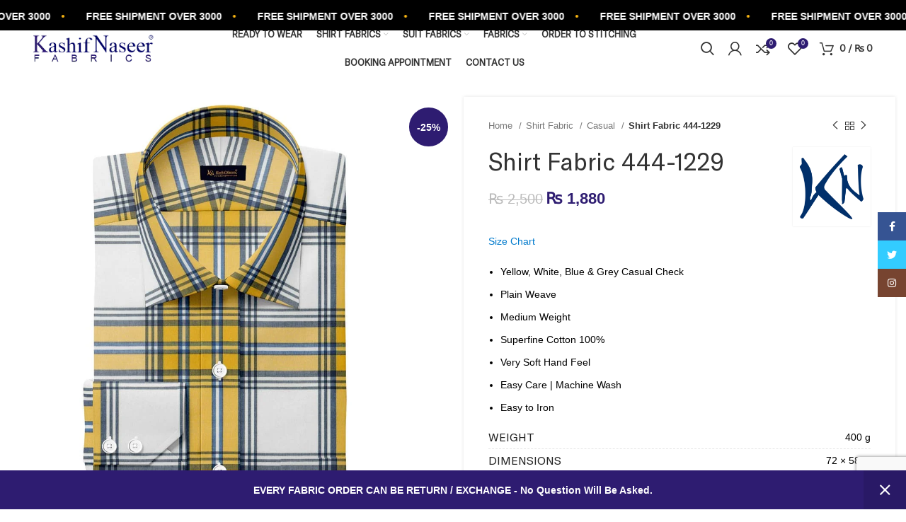

--- FILE ---
content_type: text/html; charset=UTF-8
request_url: https://kashifnaseer.com/product/shirt-fabric-444-1229/
body_size: 53641
content:
<!DOCTYPE html>
<html lang="en-US">
<head>
	<meta name="google-site-verification" content="t__cbLJ-KiSzcCr5w6SSQQYvX1C_EF8sDOWTUJ-cM1M" />
	<meta charset="UTF-8">
	<link rel="profile" href="https://gmpg.org/xfn/11">
	<link rel="pingback" href="https://kashifnaseer.com/xmlrpc.php">

			<script>window.MSInputMethodContext && document.documentMode && document.write('<script src="https://kashifnaseer.com/wp-content/themes/woodmart/js/libs/ie11CustomProperties.min.js"><\/script>');</script>
		<meta name='robots' content='index, follow, max-image-preview:large, max-snippet:-1, max-video-preview:-1' />
	<!-- Pixel Cat Facebook Pixel Code -->
	<script>
	!function(f,b,e,v,n,t,s){if(f.fbq)return;n=f.fbq=function(){n.callMethod?
	n.callMethod.apply(n,arguments):n.queue.push(arguments)};if(!f._fbq)f._fbq=n;
	n.push=n;n.loaded=!0;n.version='2.0';n.queue=[];t=b.createElement(e);t.async=!0;
	t.src=v;s=b.getElementsByTagName(e)[0];s.parentNode.insertBefore(t,s)}(window,
	document,'script','https://connect.facebook.net/en_US/fbevents.js' );
	fbq( 'init', '2020896131393773' );	</script>
	<!-- DO NOT MODIFY -->
	<!-- End Facebook Pixel Code -->
	
	<!-- This site is optimized with the Yoast SEO plugin v26.7 - https://yoast.com/wordpress/plugins/seo/ -->
	<title>Shirt Fabric 444-1229 | Kashif Naseer Fabrics</title>
	<link rel="canonical" href="https://kashifnaseer.com/product/shirt-fabric-444-1229/" />
	<meta property="og:locale" content="en_US" />
	<meta property="og:type" content="article" />
	<meta property="og:title" content="Shirt Fabric 444-1229 - Kashif Naseer Fabrics" />
	<meta property="og:description" content="Yellow, White, Blue &amp; Grey Casual Check  Plain Weave  Medium Weight  Superfine Cotton 100%  Very Soft Hand Feel  Easy Care | Machine Wash  Easy to Iron" />
	<meta property="og:url" content="https://kashifnaseer.com/product/shirt-fabric-444-1229/" />
	<meta property="og:site_name" content="Kashif Naseer Fabrics" />
	<meta property="article:publisher" content="https://www.facebook.com/kashifnaseerfabric" />
	<meta property="article:modified_time" content="2024-09-21T22:07:43+00:00" />
	<meta property="og:image" content="https://kashifnaseer.com/wp-content/uploads/2021/12/shirt-fabric-444-12293.jpg" />
	<meta property="og:image:width" content="1000" />
	<meta property="og:image:height" content="1000" />
	<meta property="og:image:type" content="image/jpeg" />
	<meta name="twitter:card" content="summary_large_image" />
	<script type="application/ld+json" class="yoast-schema-graph">{"@context":"https://schema.org","@graph":[{"@type":"WebPage","@id":"https://kashifnaseer.com/product/shirt-fabric-444-1229/","url":"https://kashifnaseer.com/product/shirt-fabric-444-1229/","name":"Shirt Fabric 444-1229 - Kashif Naseer Fabrics","isPartOf":{"@id":"https://kashifnaseer.com/#website"},"primaryImageOfPage":{"@id":"https://kashifnaseer.com/product/shirt-fabric-444-1229/#primaryimage"},"image":{"@id":"https://kashifnaseer.com/product/shirt-fabric-444-1229/#primaryimage"},"thumbnailUrl":"https://kashifnaseer.com/wp-content/uploads/2021/12/shirt-fabric-444-12293.jpg","datePublished":"2022-02-05T10:26:18+00:00","dateModified":"2024-09-21T22:07:43+00:00","breadcrumb":{"@id":"https://kashifnaseer.com/product/shirt-fabric-444-1229/#breadcrumb"},"inLanguage":"en-US","potentialAction":[{"@type":"ReadAction","target":["https://kashifnaseer.com/product/shirt-fabric-444-1229/"]}]},{"@type":"ImageObject","inLanguage":"en-US","@id":"https://kashifnaseer.com/product/shirt-fabric-444-1229/#primaryimage","url":"https://kashifnaseer.com/wp-content/uploads/2021/12/shirt-fabric-444-12293.jpg","contentUrl":"https://kashifnaseer.com/wp-content/uploads/2021/12/shirt-fabric-444-12293.jpg","width":1000,"height":1000},{"@type":"BreadcrumbList","@id":"https://kashifnaseer.com/product/shirt-fabric-444-1229/#breadcrumb","itemListElement":[{"@type":"ListItem","position":1,"name":"Home","item":"https://kashifnaseer.com/"},{"@type":"ListItem","position":2,"name":"Shop","item":"https://kashifnaseer.com/shop/"},{"@type":"ListItem","position":3,"name":"Shirt Fabric 444-1229"}]},{"@type":"WebSite","@id":"https://kashifnaseer.com/#website","url":"https://kashifnaseer.com/","name":"Kashif Naseer Fabrics","description":"Mens Clothing Store In Pakistan Since 1990","potentialAction":[{"@type":"SearchAction","target":{"@type":"EntryPoint","urlTemplate":"https://kashifnaseer.com/?s={search_term_string}"},"query-input":{"@type":"PropertyValueSpecification","valueRequired":true,"valueName":"search_term_string"}}],"inLanguage":"en-US"}]}</script>
	<!-- / Yoast SEO plugin. -->


<link rel='dns-prefetch' href='//capi-automation.s3.us-east-2.amazonaws.com' />
<link rel='dns-prefetch' href='//www.googletagmanager.com' />
<link rel="alternate" type="application/rss+xml" title="Kashif Naseer Fabrics &raquo; Feed" href="https://kashifnaseer.com/feed/" />
<link rel="alternate" type="application/rss+xml" title="Kashif Naseer Fabrics &raquo; Comments Feed" href="https://kashifnaseer.com/comments/feed/" />
<link rel="alternate" type="application/rss+xml" title="Kashif Naseer Fabrics &raquo; Shirt Fabric 444-1229 Comments Feed" href="https://kashifnaseer.com/product/shirt-fabric-444-1229/feed/" />
<link rel="alternate" title="oEmbed (JSON)" type="application/json+oembed" href="https://kashifnaseer.com/wp-json/oembed/1.0/embed?url=https%3A%2F%2Fkashifnaseer.com%2Fproduct%2Fshirt-fabric-444-1229%2F" />
<link rel="alternate" title="oEmbed (XML)" type="text/xml+oembed" href="https://kashifnaseer.com/wp-json/oembed/1.0/embed?url=https%3A%2F%2Fkashifnaseer.com%2Fproduct%2Fshirt-fabric-444-1229%2F&#038;format=xml" />
		<!-- This site uses the Google Analytics by MonsterInsights plugin v9.11.1 - Using Analytics tracking - https://www.monsterinsights.com/ -->
							<script src="//www.googletagmanager.com/gtag/js?id=G-7QG40SWHMT"  data-cfasync="false" data-wpfc-render="false" type="text/javascript" async></script>
			<script data-cfasync="false" data-wpfc-render="false" type="text/javascript">
				var mi_version = '9.11.1';
				var mi_track_user = true;
				var mi_no_track_reason = '';
								var MonsterInsightsDefaultLocations = {"page_location":"https:\/\/kashifnaseer.com\/product\/shirt-fabric-444-1229\/"};
								if ( typeof MonsterInsightsPrivacyGuardFilter === 'function' ) {
					var MonsterInsightsLocations = (typeof MonsterInsightsExcludeQuery === 'object') ? MonsterInsightsPrivacyGuardFilter( MonsterInsightsExcludeQuery ) : MonsterInsightsPrivacyGuardFilter( MonsterInsightsDefaultLocations );
				} else {
					var MonsterInsightsLocations = (typeof MonsterInsightsExcludeQuery === 'object') ? MonsterInsightsExcludeQuery : MonsterInsightsDefaultLocations;
				}

								var disableStrs = [
										'ga-disable-G-7QG40SWHMT',
									];

				/* Function to detect opted out users */
				function __gtagTrackerIsOptedOut() {
					for (var index = 0; index < disableStrs.length; index++) {
						if (document.cookie.indexOf(disableStrs[index] + '=true') > -1) {
							return true;
						}
					}

					return false;
				}

				/* Disable tracking if the opt-out cookie exists. */
				if (__gtagTrackerIsOptedOut()) {
					for (var index = 0; index < disableStrs.length; index++) {
						window[disableStrs[index]] = true;
					}
				}

				/* Opt-out function */
				function __gtagTrackerOptout() {
					for (var index = 0; index < disableStrs.length; index++) {
						document.cookie = disableStrs[index] + '=true; expires=Thu, 31 Dec 2099 23:59:59 UTC; path=/';
						window[disableStrs[index]] = true;
					}
				}

				if ('undefined' === typeof gaOptout) {
					function gaOptout() {
						__gtagTrackerOptout();
					}
				}
								window.dataLayer = window.dataLayer || [];

				window.MonsterInsightsDualTracker = {
					helpers: {},
					trackers: {},
				};
				if (mi_track_user) {
					function __gtagDataLayer() {
						dataLayer.push(arguments);
					}

					function __gtagTracker(type, name, parameters) {
						if (!parameters) {
							parameters = {};
						}

						if (parameters.send_to) {
							__gtagDataLayer.apply(null, arguments);
							return;
						}

						if (type === 'event') {
														parameters.send_to = monsterinsights_frontend.v4_id;
							var hookName = name;
							if (typeof parameters['event_category'] !== 'undefined') {
								hookName = parameters['event_category'] + ':' + name;
							}

							if (typeof MonsterInsightsDualTracker.trackers[hookName] !== 'undefined') {
								MonsterInsightsDualTracker.trackers[hookName](parameters);
							} else {
								__gtagDataLayer('event', name, parameters);
							}
							
						} else {
							__gtagDataLayer.apply(null, arguments);
						}
					}

					__gtagTracker('js', new Date());
					__gtagTracker('set', {
						'developer_id.dZGIzZG': true,
											});
					if ( MonsterInsightsLocations.page_location ) {
						__gtagTracker('set', MonsterInsightsLocations);
					}
										__gtagTracker('config', 'G-7QG40SWHMT', {"forceSSL":"true","link_attribution":"true"} );
										window.gtag = __gtagTracker;										(function () {
						/* https://developers.google.com/analytics/devguides/collection/analyticsjs/ */
						/* ga and __gaTracker compatibility shim. */
						var noopfn = function () {
							return null;
						};
						var newtracker = function () {
							return new Tracker();
						};
						var Tracker = function () {
							return null;
						};
						var p = Tracker.prototype;
						p.get = noopfn;
						p.set = noopfn;
						p.send = function () {
							var args = Array.prototype.slice.call(arguments);
							args.unshift('send');
							__gaTracker.apply(null, args);
						};
						var __gaTracker = function () {
							var len = arguments.length;
							if (len === 0) {
								return;
							}
							var f = arguments[len - 1];
							if (typeof f !== 'object' || f === null || typeof f.hitCallback !== 'function') {
								if ('send' === arguments[0]) {
									var hitConverted, hitObject = false, action;
									if ('event' === arguments[1]) {
										if ('undefined' !== typeof arguments[3]) {
											hitObject = {
												'eventAction': arguments[3],
												'eventCategory': arguments[2],
												'eventLabel': arguments[4],
												'value': arguments[5] ? arguments[5] : 1,
											}
										}
									}
									if ('pageview' === arguments[1]) {
										if ('undefined' !== typeof arguments[2]) {
											hitObject = {
												'eventAction': 'page_view',
												'page_path': arguments[2],
											}
										}
									}
									if (typeof arguments[2] === 'object') {
										hitObject = arguments[2];
									}
									if (typeof arguments[5] === 'object') {
										Object.assign(hitObject, arguments[5]);
									}
									if ('undefined' !== typeof arguments[1].hitType) {
										hitObject = arguments[1];
										if ('pageview' === hitObject.hitType) {
											hitObject.eventAction = 'page_view';
										}
									}
									if (hitObject) {
										action = 'timing' === arguments[1].hitType ? 'timing_complete' : hitObject.eventAction;
										hitConverted = mapArgs(hitObject);
										__gtagTracker('event', action, hitConverted);
									}
								}
								return;
							}

							function mapArgs(args) {
								var arg, hit = {};
								var gaMap = {
									'eventCategory': 'event_category',
									'eventAction': 'event_action',
									'eventLabel': 'event_label',
									'eventValue': 'event_value',
									'nonInteraction': 'non_interaction',
									'timingCategory': 'event_category',
									'timingVar': 'name',
									'timingValue': 'value',
									'timingLabel': 'event_label',
									'page': 'page_path',
									'location': 'page_location',
									'title': 'page_title',
									'referrer' : 'page_referrer',
								};
								for (arg in args) {
																		if (!(!args.hasOwnProperty(arg) || !gaMap.hasOwnProperty(arg))) {
										hit[gaMap[arg]] = args[arg];
									} else {
										hit[arg] = args[arg];
									}
								}
								return hit;
							}

							try {
								f.hitCallback();
							} catch (ex) {
							}
						};
						__gaTracker.create = newtracker;
						__gaTracker.getByName = newtracker;
						__gaTracker.getAll = function () {
							return [];
						};
						__gaTracker.remove = noopfn;
						__gaTracker.loaded = true;
						window['__gaTracker'] = __gaTracker;
					})();
									} else {
										console.log("");
					(function () {
						function __gtagTracker() {
							return null;
						}

						window['__gtagTracker'] = __gtagTracker;
						window['gtag'] = __gtagTracker;
					})();
									}
			</script>
							<!-- / Google Analytics by MonsterInsights -->
		<style id='wp-img-auto-sizes-contain-inline-css' type='text/css'>
img:is([sizes=auto i],[sizes^="auto," i]){contain-intrinsic-size:3000px 1500px}
/*# sourceURL=wp-img-auto-sizes-contain-inline-css */
</style>
<link rel='stylesheet' id='hfe-widgets-style-css' href='https://kashifnaseer.com/wp-content/plugins/header-footer-elementor/inc/widgets-css/frontend.css?ver=2.8.1' type='text/css' media='all' />
<link rel='stylesheet' id='hfe-woo-product-grid-css' href='https://kashifnaseer.com/wp-content/plugins/header-footer-elementor/inc/widgets-css/woo-products.css?ver=2.8.1' type='text/css' media='all' />
<style id='classic-theme-styles-inline-css' type='text/css'>
/*! This file is auto-generated */
.wp-block-button__link{color:#fff;background-color:#32373c;border-radius:9999px;box-shadow:none;text-decoration:none;padding:calc(.667em + 2px) calc(1.333em + 2px);font-size:1.125em}.wp-block-file__button{background:#32373c;color:#fff;text-decoration:none}
/*# sourceURL=/wp-includes/css/classic-themes.min.css */
</style>
<style id='safe-svg-svg-icon-style-inline-css' type='text/css'>
.safe-svg-cover{text-align:center}.safe-svg-cover .safe-svg-inside{display:inline-block;max-width:100%}.safe-svg-cover svg{fill:currentColor;height:100%;max-height:100%;max-width:100%;width:100%}

/*# sourceURL=https://kashifnaseer.com/wp-content/plugins/safe-svg/dist/safe-svg-block-frontend.css */
</style>
<link rel='stylesheet' id='dashicons-css' href='https://kashifnaseer.com/wp-includes/css/dashicons.min.css?ver=6.9' type='text/css' media='all' />
<link rel='stylesheet' id='admin-bar-css' href='https://kashifnaseer.com/wp-includes/css/admin-bar.min.css?ver=6.9' type='text/css' media='all' />
<style id='admin-bar-inline-css' type='text/css'>

    /* Hide CanvasJS credits for P404 charts specifically */
    #p404RedirectChart .canvasjs-chart-credit {
        display: none !important;
    }
    
    #p404RedirectChart canvas {
        border-radius: 6px;
    }

    .p404-redirect-adminbar-weekly-title {
        font-weight: bold;
        font-size: 14px;
        color: #fff;
        margin-bottom: 6px;
    }

    #wpadminbar #wp-admin-bar-p404_free_top_button .ab-icon:before {
        content: "\f103";
        color: #dc3545;
        top: 3px;
    }
    
    #wp-admin-bar-p404_free_top_button .ab-item {
        min-width: 80px !important;
        padding: 0px !important;
    }
    
    /* Ensure proper positioning and z-index for P404 dropdown */
    .p404-redirect-adminbar-dropdown-wrap { 
        min-width: 0; 
        padding: 0;
        position: static !important;
    }
    
    #wpadminbar #wp-admin-bar-p404_free_top_button_dropdown {
        position: static !important;
    }
    
    #wpadminbar #wp-admin-bar-p404_free_top_button_dropdown .ab-item {
        padding: 0 !important;
        margin: 0 !important;
    }
    
    .p404-redirect-dropdown-container {
        min-width: 340px;
        padding: 18px 18px 12px 18px;
        background: #23282d !important;
        color: #fff;
        border-radius: 12px;
        box-shadow: 0 8px 32px rgba(0,0,0,0.25);
        margin-top: 10px;
        position: relative !important;
        z-index: 999999 !important;
        display: block !important;
        border: 1px solid #444;
    }
    
    /* Ensure P404 dropdown appears on hover */
    #wpadminbar #wp-admin-bar-p404_free_top_button .p404-redirect-dropdown-container { 
        display: none !important;
    }
    
    #wpadminbar #wp-admin-bar-p404_free_top_button:hover .p404-redirect-dropdown-container { 
        display: block !important;
    }
    
    #wpadminbar #wp-admin-bar-p404_free_top_button:hover #wp-admin-bar-p404_free_top_button_dropdown .p404-redirect-dropdown-container {
        display: block !important;
    }
    
    .p404-redirect-card {
        background: #2c3338;
        border-radius: 8px;
        padding: 18px 18px 12px 18px;
        box-shadow: 0 2px 8px rgba(0,0,0,0.07);
        display: flex;
        flex-direction: column;
        align-items: flex-start;
        border: 1px solid #444;
    }
    
    .p404-redirect-btn {
        display: inline-block;
        background: #dc3545;
        color: #fff !important;
        font-weight: bold;
        padding: 5px 22px;
        border-radius: 8px;
        text-decoration: none;
        font-size: 17px;
        transition: background 0.2s, box-shadow 0.2s;
        margin-top: 8px;
        box-shadow: 0 2px 8px rgba(220,53,69,0.15);
        text-align: center;
        line-height: 1.6;
    }
    
    .p404-redirect-btn:hover {
        background: #c82333;
        color: #fff !important;
        box-shadow: 0 4px 16px rgba(220,53,69,0.25);
    }
    
    /* Prevent conflicts with other admin bar dropdowns */
    #wpadminbar .ab-top-menu > li:hover > .ab-item,
    #wpadminbar .ab-top-menu > li.hover > .ab-item {
        z-index: auto;
    }
    
    #wpadminbar #wp-admin-bar-p404_free_top_button:hover > .ab-item {
        z-index: 999998 !important;
    }
    
/*# sourceURL=admin-bar-inline-css */
</style>
<link rel='stylesheet' id='w2s-migrate-woo-to-shopify-css' href='https://kashifnaseer.com/wp-content/plugins/w2s-migrate-woo-to-shopify/public/css/vi-w2s-public.css?ver=1.3.2' type='text/css' media='all' />
<style id='woocommerce-inline-inline-css' type='text/css'>
.woocommerce form .form-row .required { visibility: visible; }
/*# sourceURL=woocommerce-inline-inline-css */
</style>
<link rel='stylesheet' id='hfe-style-css' href='https://kashifnaseer.com/wp-content/plugins/header-footer-elementor/assets/css/header-footer-elementor.css?ver=2.8.1' type='text/css' media='all' />
<link rel='stylesheet' id='elementor-frontend-css' href='https://kashifnaseer.com/wp-content/plugins/elementor/assets/css/frontend.min.css?ver=3.34.1' type='text/css' media='all' />
<link rel='stylesheet' id='elementor-post-6-css' href='https://kashifnaseer.com/wp-content/uploads/elementor/css/post-6.css?ver=1768681413' type='text/css' media='all' />
<link rel='stylesheet' id='elementor-pro-css' href='https://kashifnaseer.com/wp-content/plugins/elementor-pro/assets/css/frontend.min.css?ver=3.23.3' type='text/css' media='all' />
<link rel='stylesheet' id='product-size-charts-css' href='https://kashifnaseer.com/wp-content/plugins/woo-advanced-product-size-chart/public/css/size-chart-for-woocommerce-public.css?ver=2.4.7' type='text/css' media='all' />
<style id='product-size-charts-inline-css' type='text/css'>
table#size-chart tr th {background: #000;color: #fff;}#size-chart tr:nth-child(2n+1) {background: #ebe9eb;}.button-wrapper #chart-button, .button-wrapper .md-size-chart-btn {color: #007acc}
/*# sourceURL=product-size-charts-inline-css */
</style>
<link rel='stylesheet' id='elementor-post-25113-css' href='https://kashifnaseer.com/wp-content/uploads/elementor/css/post-25113.css?ver=1768681413' type='text/css' media='all' />
<link rel='stylesheet' id='hfe-elementor-icons-css' href='https://kashifnaseer.com/wp-content/plugins/elementor/assets/lib/eicons/css/elementor-icons.min.css?ver=5.34.0' type='text/css' media='all' />
<link rel='stylesheet' id='hfe-icons-list-css' href='https://kashifnaseer.com/wp-content/plugins/elementor/assets/css/widget-icon-list.min.css?ver=3.24.3' type='text/css' media='all' />
<link rel='stylesheet' id='hfe-social-icons-css' href='https://kashifnaseer.com/wp-content/plugins/elementor/assets/css/widget-social-icons.min.css?ver=3.24.0' type='text/css' media='all' />
<link rel='stylesheet' id='hfe-social-share-icons-brands-css' href='https://kashifnaseer.com/wp-content/plugins/elementor/assets/lib/font-awesome/css/brands.css?ver=5.15.3' type='text/css' media='all' />
<link rel='stylesheet' id='hfe-social-share-icons-fontawesome-css' href='https://kashifnaseer.com/wp-content/plugins/elementor/assets/lib/font-awesome/css/fontawesome.css?ver=5.15.3' type='text/css' media='all' />
<link rel='stylesheet' id='hfe-nav-menu-icons-css' href='https://kashifnaseer.com/wp-content/plugins/elementor/assets/lib/font-awesome/css/solid.css?ver=5.15.3' type='text/css' media='all' />
<link rel='stylesheet' id='hfe-widget-blockquote-css' href='https://kashifnaseer.com/wp-content/plugins/elementor-pro/assets/css/widget-blockquote.min.css?ver=3.25.0' type='text/css' media='all' />
<link rel='stylesheet' id='hfe-mega-menu-css' href='https://kashifnaseer.com/wp-content/plugins/elementor-pro/assets/css/widget-mega-menu.min.css?ver=3.26.2' type='text/css' media='all' />
<link rel='stylesheet' id='hfe-nav-menu-widget-css' href='https://kashifnaseer.com/wp-content/plugins/elementor-pro/assets/css/widget-nav-menu.min.css?ver=3.26.0' type='text/css' media='all' />
<link rel='stylesheet' id='bootstrap-css' href='https://kashifnaseer.com/wp-content/themes/woodmart/css/bootstrap.min.css?ver=6.5.4' type='text/css' media='all' />
<link rel='stylesheet' id='woodmart-style-css' href='https://kashifnaseer.com/wp-content/themes/woodmart/css/style-elementor.min.css?ver=6.5.4' type='text/css' media='all' />
<link rel='stylesheet' id='wd-wpcf7-css' href='https://kashifnaseer.com/wp-content/themes/woodmart/css/parts/int-wpcf7.min.css?ver=6.5.4' type='text/css' media='all' />
<link rel='stylesheet' id='wd-revolution-slider-css' href='https://kashifnaseer.com/wp-content/themes/woodmart/css/parts/int-rev-slider.min.css?ver=6.5.4' type='text/css' media='all' />
<link rel='stylesheet' id='wd-base-deprecated-css' href='https://kashifnaseer.com/wp-content/themes/woodmart/css/parts/base-deprecated.min.css?ver=6.5.4' type='text/css' media='all' />
<link rel='stylesheet' id='wd-elementor-pro-base-css' href='https://kashifnaseer.com/wp-content/themes/woodmart/css/parts/int-elementor-pro.min.css?ver=6.5.4' type='text/css' media='all' />
<link rel='stylesheet' id='child-style-css' href='https://kashifnaseer.com/wp-content/themes/woodmart-child/style.css?ver=6.5.4' type='text/css' media='all' />
<link rel='stylesheet' id='xts-style-header_193930-css' href='https://kashifnaseer.com/wp-content/uploads/2026/01/xts-header_193930-1768827936.css?ver=6.5.4' type='text/css' media='all' />
<link rel='stylesheet' id='xts-style-theme_settings_default-css' href='https://kashifnaseer.com/wp-content/uploads/2026/01/xts-theme_settings_default-1768561877.css?ver=6.5.4' type='text/css' media='all' />
<link rel='stylesheet' id='elementor-gf-local-roboto-css' href='https://kashifnaseer.com/wp-content/uploads/elementor/google-fonts/css/roboto.css?ver=1742286230' type='text/css' media='all' />
<link rel='stylesheet' id='elementor-gf-local-robotoslab-css' href='https://kashifnaseer.com/wp-content/uploads/elementor/google-fonts/css/robotoslab.css?ver=1742286236' type='text/css' media='all' />
<link rel='stylesheet' id='elementor-gf-local-playfairdisplay-css' href='https://kashifnaseer.com/wp-content/uploads/elementor/google-fonts/css/playfairdisplay.css?ver=1742286242' type='text/css' media='all' />
<link rel='stylesheet' id='elementor-gf-local-dosis-css' href='https://kashifnaseer.com/wp-content/uploads/elementor/google-fonts/css/dosis.css?ver=1742286244' type='text/css' media='all' />
<link rel='stylesheet' id='elementor-icons-shared-0-css' href='https://kashifnaseer.com/wp-content/plugins/elementor/assets/lib/font-awesome/css/fontawesome.min.css?ver=5.15.3' type='text/css' media='all' />
<link rel='stylesheet' id='elementor-icons-fa-solid-css' href='https://kashifnaseer.com/wp-content/plugins/elementor/assets/lib/font-awesome/css/solid.min.css?ver=5.15.3' type='text/css' media='all' />
<script type="text/javascript" src="https://kashifnaseer.com/wp-content/plugins/google-analytics-for-wordpress/assets/js/frontend-gtag.min.js?ver=9.11.1" id="monsterinsights-frontend-script-js" async="async" data-wp-strategy="async"></script>
<script data-cfasync="false" data-wpfc-render="false" type="text/javascript" id='monsterinsights-frontend-script-js-extra'>/* <![CDATA[ */
var monsterinsights_frontend = {"js_events_tracking":"true","download_extensions":"doc,pdf,ppt,zip,xls,docx,pptx,xlsx","inbound_paths":"[{\"path\":\"\\\/go\\\/\",\"label\":\"affiliate\"},{\"path\":\"\\\/recommend\\\/\",\"label\":\"affiliate\"}]","home_url":"https:\/\/kashifnaseer.com","hash_tracking":"false","v4_id":"G-7QG40SWHMT"};/* ]]> */
</script>
<script type="text/javascript" src="https://kashifnaseer.com/wp-includes/js/jquery/jquery.min.js?ver=3.7.1" id="jquery-core-js"></script>
<script type="text/javascript" src="https://kashifnaseer.com/wp-includes/js/jquery/jquery-migrate.min.js?ver=3.4.1" id="jquery-migrate-js"></script>
<script type="text/javascript" id="jquery-js-after">
/* <![CDATA[ */
!function($){"use strict";$(document).ready(function(){$(this).scrollTop()>100&&$(".hfe-scroll-to-top-wrap").removeClass("hfe-scroll-to-top-hide"),$(window).scroll(function(){$(this).scrollTop()<100?$(".hfe-scroll-to-top-wrap").fadeOut(300):$(".hfe-scroll-to-top-wrap").fadeIn(300)}),$(".hfe-scroll-to-top-wrap").on("click",function(){$("html, body").animate({scrollTop:0},300);return!1})})}(jQuery);
!function($){'use strict';$(document).ready(function(){var bar=$('.hfe-reading-progress-bar');if(!bar.length)return;$(window).on('scroll',function(){var s=$(window).scrollTop(),d=$(document).height()-$(window).height(),p=d? s/d*100:0;bar.css('width',p+'%')});});}(jQuery);
//# sourceURL=jquery-js-after
/* ]]> */
</script>
<script type="text/javascript" src="https://kashifnaseer.com/wp-content/plugins/w2s-migrate-woo-to-shopify/public/js/vi-w2s-public.js?ver=1.3.2" id="w2s-migrate-woo-to-shopify-js"></script>
<script type="text/javascript" src="https://kashifnaseer.com/wp-content/plugins/woocommerce/assets/js/jquery-blockui/jquery.blockUI.min.js?ver=2.7.0-wc.10.4.3" id="wc-jquery-blockui-js" defer="defer" data-wp-strategy="defer"></script>
<script type="text/javascript" id="wc-add-to-cart-js-extra">
/* <![CDATA[ */
var wc_add_to_cart_params = {"ajax_url":"/wp-admin/admin-ajax.php","wc_ajax_url":"/?wc-ajax=%%endpoint%%","i18n_view_cart":"View cart","cart_url":"https://kashifnaseer.com/cart/","is_cart":"","cart_redirect_after_add":"no"};
//# sourceURL=wc-add-to-cart-js-extra
/* ]]> */
</script>
<script type="text/javascript" src="https://kashifnaseer.com/wp-content/plugins/woocommerce/assets/js/frontend/add-to-cart.min.js?ver=10.4.3" id="wc-add-to-cart-js" defer="defer" data-wp-strategy="defer"></script>
<script type="text/javascript" src="https://kashifnaseer.com/wp-content/plugins/woocommerce/assets/js/zoom/jquery.zoom.min.js?ver=1.7.21-wc.10.4.3" id="wc-zoom-js" defer="defer" data-wp-strategy="defer"></script>
<script type="text/javascript" id="wc-single-product-js-extra">
/* <![CDATA[ */
var wc_single_product_params = {"i18n_required_rating_text":"Please select a rating","i18n_rating_options":["1 of 5 stars","2 of 5 stars","3 of 5 stars","4 of 5 stars","5 of 5 stars"],"i18n_product_gallery_trigger_text":"View full-screen image gallery","review_rating_required":"yes","flexslider":{"rtl":false,"animation":"slide","smoothHeight":true,"directionNav":false,"controlNav":"thumbnails","slideshow":false,"animationSpeed":500,"animationLoop":false,"allowOneSlide":false},"zoom_enabled":"","zoom_options":[],"photoswipe_enabled":"","photoswipe_options":{"shareEl":false,"closeOnScroll":false,"history":false,"hideAnimationDuration":0,"showAnimationDuration":0},"flexslider_enabled":""};
//# sourceURL=wc-single-product-js-extra
/* ]]> */
</script>
<script type="text/javascript" src="https://kashifnaseer.com/wp-content/plugins/woocommerce/assets/js/frontend/single-product.min.js?ver=10.4.3" id="wc-single-product-js" defer="defer" data-wp-strategy="defer"></script>
<script type="text/javascript" src="https://kashifnaseer.com/wp-content/plugins/woocommerce/assets/js/js-cookie/js.cookie.min.js?ver=2.1.4-wc.10.4.3" id="wc-js-cookie-js" defer="defer" data-wp-strategy="defer"></script>
<script type="text/javascript" id="woocommerce-js-extra">
/* <![CDATA[ */
var woocommerce_params = {"ajax_url":"/wp-admin/admin-ajax.php","wc_ajax_url":"/?wc-ajax=%%endpoint%%","i18n_password_show":"Show password","i18n_password_hide":"Hide password"};
//# sourceURL=woocommerce-js-extra
/* ]]> */
</script>
<script type="text/javascript" src="https://kashifnaseer.com/wp-content/plugins/woocommerce/assets/js/frontend/woocommerce.min.js?ver=10.4.3" id="woocommerce-js" defer="defer" data-wp-strategy="defer"></script>

<!-- Google tag (gtag.js) snippet added by Site Kit -->
<!-- Google Analytics snippet added by Site Kit -->
<script type="text/javascript" src="https://www.googletagmanager.com/gtag/js?id=G-4CNRB2SSXX" id="google_gtagjs-js" async></script>
<script type="text/javascript" id="google_gtagjs-js-after">
/* <![CDATA[ */
window.dataLayer = window.dataLayer || [];function gtag(){dataLayer.push(arguments);}
gtag("set","linker",{"domains":["kashifnaseer.com"]});
gtag("js", new Date());
gtag("set", "developer_id.dZTNiMT", true);
gtag("config", "G-4CNRB2SSXX");
//# sourceURL=google_gtagjs-js-after
/* ]]> */
</script>
<script type="text/javascript" src="https://kashifnaseer.com/wp-content/themes/woodmart/js/libs/device.min.js?ver=6.5.4" id="wd-device-library-js"></script>
<link rel="https://api.w.org/" href="https://kashifnaseer.com/wp-json/" /><link rel="alternate" title="JSON" type="application/json" href="https://kashifnaseer.com/wp-json/wp/v2/product/15693" /><link rel="EditURI" type="application/rsd+xml" title="RSD" href="https://kashifnaseer.com/xmlrpc.php?rsd" />
<meta name="generator" content="WordPress 6.9" />
<meta name="generator" content="WooCommerce 10.4.3" />
<link rel='shortlink' href='https://kashifnaseer.com/?p=15693' />
<meta name="generator" content="Site Kit by Google 1.170.0" /><meta name="ti-site-data" content="[base64]" /><meta name="theme-color" content="rgb(46,28,113)">					<meta name="viewport" content="width=device-width, initial-scale=1.0, maximum-scale=1.0, user-scalable=no">
										<noscript><style>.woocommerce-product-gallery{ opacity: 1 !important; }</style></noscript>
	<meta name="generator" content="Elementor 3.34.1; features: additional_custom_breakpoints; settings: css_print_method-external, google_font-enabled, font_display-auto">
<style type="text/css">.recentcomments a{display:inline !important;padding:0 !important;margin:0 !important;}</style><!-- SEO meta tags powered by SmartCrawl https://wpmudev.com/project/smartcrawl-wordpress-seo/ -->
<link rel="canonical" href="https://kashifnaseer.com/product/shirt-fabric-444-1229/" />
<meta name="description" content="Yellow, White, Blue &amp; Grey Casual Check Plain Weave Medium Weight Superfine Cotton 100% Very Soft Hand Feel Easy Care | Machine Wash Easy to Iron" />
<script type="application/ld+json">{"@context":"https:\/\/schema.org","@graph":[{"@type":"Organization","@id":"https:\/\/kashifnaseer.com\/#schema-publishing-organization","url":"https:\/\/kashifnaseer.com","name":"Kashif Naseer Fabrics"},{"@type":"WebSite","@id":"https:\/\/kashifnaseer.com\/#schema-website","url":"https:\/\/kashifnaseer.com","name":"Kashif Naseer Fabrics","encoding":"UTF-8","potentialAction":{"@type":"SearchAction","target":"https:\/\/kashifnaseer.com\/search\/{search_term_string}\/","query-input":"required name=search_term_string"}},{"@type":"BreadcrumbList","@id":"https:\/\/kashifnaseer.com\/product\/shirt-fabric-444-1229?page&product=shirt-fabric-444-1229&post_type=product&name=shirt-fabric-444-1229\/#breadcrumb","itemListElement":[{"@type":"ListItem","position":1,"name":"Home","item":"https:\/\/kashifnaseer.com"},{"@type":"ListItem","position":2,"name":"Shop","item":"https:\/\/kashifnaseer.com\/shop\/"},{"@type":"ListItem","position":3,"name":"Shirt Fabric 444-1229"}]},{"@type":"Person","@id":"https:\/\/kashifnaseer.com\/author\/kashifnaseerfabrics\/#schema-author","name":"Kashif Naseer","url":"https:\/\/kashifnaseer.com\/author\/kashifnaseerfabrics\/"}]}</script>
<meta name="twitter:card" content="summary_large_image" />
<meta name="twitter:site" content="KnFabrics" />
<meta name="twitter:title" content="Shirt Fabric 444-1229 | Kashif Naseer Fabrics" />
<meta name="twitter:description" content="Yellow, White, Blue &amp; Grey Casual Check Plain Weave Medium Weight Superfine Cotton 100% Very Soft Hand Feel Easy Care | Machine Wash Easy to Iron" />
<meta name="twitter:image" content="https://kashifnaseer.com/wp-content/uploads/2021/12/shirt-fabric-444-12293.jpg" />
<!-- /SEO -->
			<script  type="text/javascript">
				!function(f,b,e,v,n,t,s){if(f.fbq)return;n=f.fbq=function(){n.callMethod?
					n.callMethod.apply(n,arguments):n.queue.push(arguments)};if(!f._fbq)f._fbq=n;
					n.push=n;n.loaded=!0;n.version='2.0';n.queue=[];t=b.createElement(e);t.async=!0;
					t.src=v;s=b.getElementsByTagName(e)[0];s.parentNode.insertBefore(t,s)}(window,
					document,'script','https://connect.facebook.net/en_US/fbevents.js');
			</script>
			<!-- WooCommerce Facebook Integration Begin -->
			<script  type="text/javascript">

				fbq('init', '577873067457836', {}, {
    "agent": "woocommerce_2-10.4.3-3.5.15"
});

				document.addEventListener( 'DOMContentLoaded', function() {
					// Insert placeholder for events injected when a product is added to the cart through AJAX.
					document.body.insertAdjacentHTML( 'beforeend', '<div class=\"wc-facebook-pixel-event-placeholder\"></div>' );
				}, false );

			</script>
			<!-- WooCommerce Facebook Integration End -->
						<style>
				.e-con.e-parent:nth-of-type(n+4):not(.e-lazyloaded):not(.e-no-lazyload),
				.e-con.e-parent:nth-of-type(n+4):not(.e-lazyloaded):not(.e-no-lazyload) * {
					background-image: none !important;
				}
				@media screen and (max-height: 1024px) {
					.e-con.e-parent:nth-of-type(n+3):not(.e-lazyloaded):not(.e-no-lazyload),
					.e-con.e-parent:nth-of-type(n+3):not(.e-lazyloaded):not(.e-no-lazyload) * {
						background-image: none !important;
					}
				}
				@media screen and (max-height: 640px) {
					.e-con.e-parent:nth-of-type(n+2):not(.e-lazyloaded):not(.e-no-lazyload),
					.e-con.e-parent:nth-of-type(n+2):not(.e-lazyloaded):not(.e-no-lazyload) * {
						background-image: none !important;
					}
				}
			</style>
			<meta name="generator" content="Powered by Slider Revolution 6.6.20 - responsive, Mobile-Friendly Slider Plugin for WordPress with comfortable drag and drop interface." />
<link rel="icon" href="https://kashifnaseer.com/wp-content/uploads/2021/08/cropped-logo-KN-Round-New-Small-e1630045225395-150x150.jpg" sizes="32x32" />
<link rel="icon" href="https://kashifnaseer.com/wp-content/uploads/2021/08/cropped-logo-KN-Round-New-Small-e1630045225395-300x300.jpg" sizes="192x192" />
<link rel="apple-touch-icon" href="https://kashifnaseer.com/wp-content/uploads/2021/08/cropped-logo-KN-Round-New-Small-e1630045225395-300x300.jpg" />
<meta name="msapplication-TileImage" content="https://kashifnaseer.com/wp-content/uploads/2021/08/cropped-logo-KN-Round-New-Small-e1630045225395-300x300.jpg" />
<script>function setREVStartSize(e){
			//window.requestAnimationFrame(function() {
				window.RSIW = window.RSIW===undefined ? window.innerWidth : window.RSIW;
				window.RSIH = window.RSIH===undefined ? window.innerHeight : window.RSIH;
				try {
					var pw = document.getElementById(e.c).parentNode.offsetWidth,
						newh;
					pw = pw===0 || isNaN(pw) || (e.l=="fullwidth" || e.layout=="fullwidth") ? window.RSIW : pw;
					e.tabw = e.tabw===undefined ? 0 : parseInt(e.tabw);
					e.thumbw = e.thumbw===undefined ? 0 : parseInt(e.thumbw);
					e.tabh = e.tabh===undefined ? 0 : parseInt(e.tabh);
					e.thumbh = e.thumbh===undefined ? 0 : parseInt(e.thumbh);
					e.tabhide = e.tabhide===undefined ? 0 : parseInt(e.tabhide);
					e.thumbhide = e.thumbhide===undefined ? 0 : parseInt(e.thumbhide);
					e.mh = e.mh===undefined || e.mh=="" || e.mh==="auto" ? 0 : parseInt(e.mh,0);
					if(e.layout==="fullscreen" || e.l==="fullscreen")
						newh = Math.max(e.mh,window.RSIH);
					else{
						e.gw = Array.isArray(e.gw) ? e.gw : [e.gw];
						for (var i in e.rl) if (e.gw[i]===undefined || e.gw[i]===0) e.gw[i] = e.gw[i-1];
						e.gh = e.el===undefined || e.el==="" || (Array.isArray(e.el) && e.el.length==0)? e.gh : e.el;
						e.gh = Array.isArray(e.gh) ? e.gh : [e.gh];
						for (var i in e.rl) if (e.gh[i]===undefined || e.gh[i]===0) e.gh[i] = e.gh[i-1];
											
						var nl = new Array(e.rl.length),
							ix = 0,
							sl;
						e.tabw = e.tabhide>=pw ? 0 : e.tabw;
						e.thumbw = e.thumbhide>=pw ? 0 : e.thumbw;
						e.tabh = e.tabhide>=pw ? 0 : e.tabh;
						e.thumbh = e.thumbhide>=pw ? 0 : e.thumbh;
						for (var i in e.rl) nl[i] = e.rl[i]<window.RSIW ? 0 : e.rl[i];
						sl = nl[0];
						for (var i in nl) if (sl>nl[i] && nl[i]>0) { sl = nl[i]; ix=i;}
						var m = pw>(e.gw[ix]+e.tabw+e.thumbw) ? 1 : (pw-(e.tabw+e.thumbw)) / (e.gw[ix]);
						newh =  (e.gh[ix] * m) + (e.tabh + e.thumbh);
					}
					var el = document.getElementById(e.c);
					if (el!==null && el) el.style.height = newh+"px";
					el = document.getElementById(e.c+"_wrapper");
					if (el!==null && el) {
						el.style.height = newh+"px";
						el.style.display = "block";
					}
				} catch(e){
					console.log("Failure at Presize of Slider:" + e)
				}
			//});
		  };</script>
		<style type="text/css" id="wp-custom-css">
			.footer-sidebar {
    margin-left: 20px;
}
input[type='email'], input[type='date'], input[type='search'], input[type='number'], input[type='text'], input[type='tel'], input[type='url'], input[type='password'], textarea, select {

    border: 2px solid black;
}
.hover-underline-animation {
  display: inline-block;
  position: relative;
  color: #013399;
}

.hover-underline-animation:after {
  content: '';
  position: absolute;
  width: 100%;
  transform: scaleX(0);
  height: 2px;
  bottom: 0;
  left: 0;
  background-color: #0087ca;
  transform-origin: bottom right;
  transition: transform 0.25s ease-out;
}

.hover-underline-animation:hover:after {
  transform: scaleX(1);
  transform-origin: bottom left;
}
@media screen and (max-width: 1080px) {
.thumbnails.slick-slider .slick-slide {
/* 	  float: right; */
    width: 52px !important;
	}
}
@media screen and (min-width: 1050px) {
.thumbnails.slick-slider .slick-slide {
	  float: right;
    width: 80px !important;
	}
	a.product-image-link {
    height: 281.84px !important;
}
}
@media screen and (min-width: 1500px) {
.thumbnails.slick-slider .slick-slide {
	  float: right;
    width: 100px !important;
	}
}
.labels-rounded {
    left: unset !important;
	  right: 7px !important;
}
@media screen and (max-width: 500px) {
	a.product-image-link  {
    height: 190px !important;
	}
}
.elementor-headline--style-highlight svg{
	margin-top:10px;
}
p.form-row-first{
	float:left;
	width:48%;
}
p.form-row-second{
	float:right;
	width:48%;
}		</style>
		<style>
		
		</style>				<style type="text/css" id="c4wp-checkout-css">
					.woocommerce-checkout .c4wp_captcha_field {
						margin-bottom: 10px;
						margin-top: 15px;
						position: relative;
						display: inline-block;
					}
				</style>
							<style type="text/css" id="c4wp-v3-lp-form-css">
				.login #login, .login #lostpasswordform {
					min-width: 350px !important;
				}
				.wpforms-field-c4wp iframe {
					width: 100% !important;
				}
			</style>
				<!-- Meta Pixel Code -->
<script>
!function(f,b,e,v,n,t,s)
{if(f.fbq)return;n=f.fbq=function(){n.callMethod?
n.callMethod.apply(n,arguments):n.queue.push(arguments)};
if(!f._fbq)f._fbq=n;n.push=n;n.loaded=!0;n.version='2.0';
n.queue=[];t=b.createElement(e);t.async=!0;
t.src=v;s=b.getElementsByTagName(e)[0];
s.parentNode.insertBefore(t,s)}(window, document,'script',
'https://connect.facebook.net/en_US/fbevents.js');
fbq('init', '284768210971424');
fbq('track', 'PageView');
</script>
<noscript><img height="1" width="1" style="display:none"
src="https://www.facebook.com/tr?id=284768210971424&ev=PageView&noscript=1"
/></noscript>
<!-- End Meta Pixel Code -->
</head>

<body class="wp-singular product-template-default single single-product postid-15693 wp-theme-woodmart wp-child-theme-woodmart-child theme-woodmart woocommerce woocommerce-page woocommerce-demo-store woocommerce-no-js ehf-template-woodmart ehf-stylesheet-woodmart-child wrapper-wide  woodmart-product-design-default categories-accordion-on woodmart-archive-shop woodmart-ajax-shop-on offcanvas-sidebar-mobile offcanvas-sidebar-tablet hide-larger-price wd-header-overlap elementor-default elementor-kit-6">
			<script type="text/javascript" id="wd-flicker-fix">// Flicker fix.</script><p role="complementary" aria-label="Store notice" class="woocommerce-store-notice demo_store" data-notice-id="2c24bf928150f2318992b2a01e8c1710" style="display:none;">EVERY FABRIC ORDER CAN BE RETURN / EXCHANGE - No Question Will Be Asked. <a role="button" href="#" class="woocommerce-store-notice__dismiss-link">Dismiss</a></p>	
	
	<div class="website-wrapper">
									<header class="whb-header whb-overcontent whb-full-width whb-sticky-shadow whb-scroll-slide whb-sticky-real">
					<div class="whb-main-header">
	
<div class="whb-row whb-top-bar whb-sticky-row whb-with-bg whb-without-border whb-color-dark whb-flex-flex-middle">
	<div class="container">
		<div class="whb-flex-row whb-top-bar-inner">
			<div class="whb-column whb-col-left whb-visible-lg whb-empty-column">
	</div>
<div class="whb-column whb-col-center whb-visible-lg">
	
<div class="wd-header-text set-cont-mb-s reset-last-child "><style>
    /* 1. Main Container */
    .seamless-ticker-container {
        width: 100vw; 
        position: relative;
        left: 50%;
        right: 50%;
        margin-left: -50vw; 
        margin-right: -50vw;
        background-color: #000; 
        height: 50px;
        overflow: hidden;
        display: flex;
        align-items: center;
        
        /* White Space Fixes */
        margin-top: 0 !important;
        padding-top: 0 !important;
        line-height: 0; /* Extra gap killer */
    }

    /* 2. Track Logic */
    .seamless-ticker-track {
        display: flex;
        white-space: nowrap;
        animation: seamlessScroll 20s linear infinite;
    }

    /* 3. Text Design */
    .ticker-item {
        color: #fff;
        font-family: 'Poppins', sans-serif;
        font-size: 14px;
        font-weight: 600;
        text-transform: uppercase;
        padding: 0 15px;
        display: flex;
        align-items: center;
        /* Text alignment fix */
        line-height: normal; 
    }

    /* 4. Golden Dot */
    .dot {
        color: #fdb813;
        margin-left: 15px;
    }

    /* 5. Animation */
    @keyframes seamlessScroll {
        0% { transform: translateX(0); }
        100% { transform: translateX(-50%); }
    }
</style>

<div class="seamless-ticker-container">
    <div class="seamless-ticker-track">
        <div class="ticker-item">FREE SHIPMENT OVER 3000 <span class="dot">•</span></div>
        <div class="ticker-item">FREE SHIPMENT OVER 3000 <span class="dot">•</span></div>
        <div class="ticker-item">FREE SHIPMENT OVER 3000 <span class="dot">•</span></div>
        <div class="ticker-item">FREE SHIPMENT OVER 3000 <span class="dot">•</span></div>
        <div class="ticker-item">FREE SHIPMENT OVER 3000 <span class="dot">•</span></div>
        <div class="ticker-item">FREE SHIPMENT OVER 3000 <span class="dot">•</span></div>
        <div class="ticker-item">FREE SHIPMENT OVER 3000 <span class="dot">•</span></div>
        <div class="ticker-item">FREE SHIPMENT OVER 3000 <span class="dot">•</span></div>
        
        <div class="ticker-item">FREE SHIPMENT OVER 3000 <span class="dot">•</span></div>
        <div class="ticker-item">FREE SHIPMENT OVER 3000 <span class="dot">•</span></div>
        <div class="ticker-item">FREE SHIPMENT OVER 3000 <span class="dot">•</span></div>
        <div class="ticker-item">FREE SHIPMENT OVER 3000 <span class="dot">•</span></div>
        <div class="ticker-item">FREE SHIPMENT OVER 3000 <span class="dot">•</span></div>
        <div class="ticker-item">FREE SHIPMENT OVER 3000 <span class="dot">•</span></div>
        <div class="ticker-item">FREE SHIPMENT OVER 3000 <span class="dot">•</span></div>
        <div class="ticker-item">FREE SHIPMENT OVER 3000 <span class="dot">•</span></div>
    </div>
</div></div>
</div>
<div class="whb-column whb-col-right whb-visible-lg whb-empty-column">
	</div>
<div class="whb-column whb-col-mobile whb-hidden-lg">
	
<div class="wd-header-text set-cont-mb-s reset-last-child "><style>
    /* 1. Container Settings */
    .seamless-ticker-container {
        width: 100vw; 
        position: relative;
        left: 50%;
        right: 50%;
        margin-left: -50vw; 
        margin-right: -50vw;
        background-color: #000; 
        height: 45px;
        overflow: hidden;
        display: flex;
        align-items: center; /* Yeh text ko center karta hai */
        z-index: 10;
        margin-top: 20px; /* Ticker ko neechay rakhne ke liye */
    }

    /* 2. Track Logic */
    .seamless-ticker-track {
        display: flex;
        white-space: nowrap;
        will-change: transform; 
        animation: seamlessScroll 20s linear infinite;
    }

    /* 3. Text Design (YAHAN CHANGE KIYA HAI) */
    .ticker-item {
        color: #fff;
        font-family: 'Poppins', sans-serif;
        font-size: 14px;
        font-weight: 600;
        text-transform: uppercase;
        padding: 0 15px;
        display: flex;
        align-items: center;
        
        /* Text ko zabardasti neechay dhakelnay ke liye */
        position: relative; 
        top: 3px; /* 3px neechay kiya hai, agar aur karna ho to 5px kar dein */
    }

    /* 4. Golden Dot */
    .dot {
        color: #fdb813;
        margin-left: 15px;
    }

    /* 5. Animation Keyframes */
    @keyframes seamlessScroll {
        0% { transform: translateX(0); }
        100% { transform: translateX(-50%); }
    }

    /* --- RESPONSIVE SETTINGS --- */
    @media (max-width: 768px) {
        .seamless-ticker-container {
            height: 40px; 
            margin-top: 10px;
        }
        
        .ticker-item {
            font-size: 12px; 
            padding: 0 10px;
            top: 2px; /* Mobile par thora kam neechay kiya */
        }
        
        .seamless-ticker-track {
            animation: seamlessScroll 15s linear infinite; 
        }
    }
</style>

<div class="seamless-ticker-container">
    <div class="seamless-ticker-track">
        <div class="ticker-item">FREE SHIPMENT OVER 3000 <span class="dot">•</span></div>
        <div class="ticker-item">FREE SHIPMENT OVER 3000 <span class="dot">•</span></div>
        <div class="ticker-item">FREE SHIPMENT OVER 3000 <span class="dot">•</span></div>
        <div class="ticker-item">FREE SHIPMENT OVER 3000 <span class="dot">•</span></div>
        <div class="ticker-item">FREE SHIPMENT OVER 3000 <span class="dot">•</span></div>
        <div class="ticker-item">FREE SHIPMENT OVER 3000 <span class="dot">•</span></div>
        <div class="ticker-item">FREE SHIPMENT OVER 3000 <span class="dot">•</span></div>
        <div class="ticker-item">FREE SHIPMENT OVER 3000 <span class="dot">•</span></div>
        
        <div class="ticker-item">FREE SHIPMENT OVER 3000 <span class="dot">•</span></div>
        <div class="ticker-item">FREE SHIPMENT OVER 3000 <span class="dot">•</span></div>
        <div class="ticker-item">FREE SHIPMENT OVER 3000 <span class="dot">•</span></div>
        <div class="ticker-item">FREE SHIPMENT OVER 3000 <span class="dot">•</span></div>
        <div class="ticker-item">FREE SHIPMENT OVER 3000 <span class="dot">•</span></div>
        <div class="ticker-item">FREE SHIPMENT OVER 3000 <span class="dot">•</span></div>
        <div class="ticker-item">FREE SHIPMENT OVER 3000 <span class="dot">•</span></div>
        <div class="ticker-item">FREE SHIPMENT OVER 3000 <span class="dot">•</span></div>
    </div>
</div></div>
</div>
		</div>
	</div>
</div>

<div class="whb-row whb-general-header whb-sticky-row whb-without-bg whb-without-border whb-color-dark whb-flex-flex-middle">
	<div class="container">
		<div class="whb-flex-row whb-general-header-inner">
			<div class="whb-column whb-col-left whb-visible-lg">
	<div class="site-logo">
	<a href="https://kashifnaseer.com/" class="wd-logo wd-main-logo" rel="home">
		<img width="218" height="51" src="https://kashifnaseer.com/wp-content/uploads/2021/09/Main-LOGO-KN-png-1111.png" class="attachment-full size-full" alt="" style="max-width:170px;" decoding="async" srcset="https://kashifnaseer.com/wp-content/uploads/2021/09/Main-LOGO-KN-png-1111.png 218w, https://kashifnaseer.com/wp-content/uploads/2021/09/Main-LOGO-KN-png-1111-100x23.png 100w" sizes="(max-width: 218px) 100vw, 218px" />	</a>
	</div>
<div class="wd-header-html"></div>
</div>
<div class="whb-column whb-col-center whb-visible-lg">
	<div class="wd-header-nav wd-header-main-nav text-center wd-design-1" role="navigation" aria-label="Main navigation">
	<ul id="menu-main-menu" class="menu wd-nav wd-nav-main wd-style-default wd-gap-s"><li id="menu-item-45366" class="menu-item menu-item-type-custom menu-item-object-custom menu-item-45366 item-level-0 menu-simple-dropdown wd-event-hover" ><a href="https://kashifnaseer.com/ready-to-wear/" class="woodmart-nav-link"><span class="nav-link-text">Ready to Wear</span></a></li>
<li id="menu-item-45367" class="menu-item menu-item-type-custom menu-item-object-custom menu-item-has-children menu-item-45367 item-level-0 menu-simple-dropdown wd-event-hover" ><a href="https://kashifnaseer.com/shirt-fabrics-2/" class="woodmart-nav-link"><span class="nav-link-text">Shirt Fabrics</span></a><div class="color-scheme-dark wd-design-default wd-dropdown-menu wd-dropdown"><div class="container">
<ul class="wd-sub-menu color-scheme-dark">
	<li id="menu-item-45368" class="menu-item menu-item-type-custom menu-item-object-custom menu-item-45368 item-level-1 wd-event-hover" ><a href="https://kashifnaseer.com/all-occasions/" class="woodmart-nav-link">All Occcasions</a></li>
	<li id="menu-item-45369" class="menu-item menu-item-type-custom menu-item-object-custom menu-item-45369 item-level-1 wd-event-hover" ><a href="https://kashifnaseer.com/casual/" class="woodmart-nav-link">Casual</a></li>
	<li id="menu-item-45370" class="menu-item menu-item-type-custom menu-item-object-custom menu-item-45370 item-level-1 wd-event-hover" ><a href="https://kashifnaseer.com/formal-and-business/" class="woodmart-nav-link">Formal and Buisness</a></li>
</ul>
</div>
</div>
</li>
<li id="menu-item-45371" class="menu-item menu-item-type-custom menu-item-object-custom menu-item-has-children menu-item-45371 item-level-0 menu-simple-dropdown wd-event-hover" ><a href="https://kashifnaseer.com/suit-fabrics/" class="woodmart-nav-link"><span class="nav-link-text">Suit Fabrics</span></a><div class="color-scheme-dark wd-design-default wd-dropdown-menu wd-dropdown"><div class="container">
<ul class="wd-sub-menu color-scheme-dark">
	<li id="menu-item-45372" class="menu-item menu-item-type-custom menu-item-object-custom menu-item-45372 item-level-1 wd-event-hover" ><a href="https://kashifnaseer.com/2-piece-suit/%20‎" class="woodmart-nav-link">2-Piece Suit</a></li>
	<li id="menu-item-45373" class="menu-item menu-item-type-custom menu-item-object-custom menu-item-45373 item-level-1 wd-event-hover" ><a href="https://kashifnaseer.com/3-piece-suit/%20‎" class="woodmart-nav-link">3-Piece Suit</a></li>
	<li id="menu-item-45374" class="menu-item menu-item-type-custom menu-item-object-custom menu-item-45374 item-level-1 wd-event-hover" ><a href="https://kashifnaseer.com/blazor-coat-fabrics/" class="woodmart-nav-link">Blazor/coat Fabrics</a></li>
	<li id="menu-item-45375" class="menu-item menu-item-type-custom menu-item-object-custom menu-item-45375 item-level-1 wd-event-hover" ><a href="https://kashifnaseer.com/pant-fabrics-2/" class="woodmart-nav-link">pant Fabrics</a></li>
</ul>
</div>
</div>
</li>
<li id="menu-item-45376" class="menu-item menu-item-type-custom menu-item-object-custom menu-item-has-children menu-item-45376 item-level-0 menu-simple-dropdown wd-event-hover" ><a href="https://kashifnaseer.com/fabrics/" class="woodmart-nav-link"><span class="nav-link-text">Fabrics</span></a><div class="color-scheme-dark wd-design-default wd-dropdown-menu wd-dropdown"><div class="container">
<ul class="wd-sub-menu color-scheme-dark">
	<li id="menu-item-45377" class="menu-item menu-item-type-custom menu-item-object-custom menu-item-45377 item-level-1 wd-event-hover" ><a href="https://kashifnaseer.com/shalwar-kameez-summer-fabric/" class="woodmart-nav-link">Shalwar Kameez Summer Fabric</a></li>
	<li id="menu-item-45378" class="menu-item menu-item-type-custom menu-item-object-custom menu-item-45378 item-level-1 wd-event-hover" ><a href="https://kashifnaseer.com/winter-fabric/%20‎" class="woodmart-nav-link">Winter Fabric</a></li>
	<li id="menu-item-45379" class="menu-item menu-item-type-custom menu-item-object-custom menu-item-45379 item-level-1 wd-event-hover" ><a href="https://kashifnaseer.com/kurta-fabric/" class="woodmart-nav-link">Kurta Fabric</a></li>
	<li id="menu-item-45380" class="menu-item menu-item-type-custom menu-item-object-custom menu-item-45380 item-level-1 wd-event-hover" ><a href="https://kashifnaseer.com/waistcoat-fabric/" class="woodmart-nav-link">Waistcoat Fabric</a></li>
</ul>
</div>
</div>
</li>
<li id="menu-item-45381" class="menu-item menu-item-type-custom menu-item-object-custom menu-item-45381 item-level-0 menu-simple-dropdown wd-event-hover" ><a href="https://kashifnaseer.com/order-to-stitching/" class="woodmart-nav-link"><span class="nav-link-text">Order to Stitching</span></a></li>
<li id="menu-item-45382" class="menu-item menu-item-type-custom menu-item-object-custom menu-item-45382 item-level-0 menu-simple-dropdown wd-event-hover" ><a href="https://kashifnaseer.com/booking-appointment/%20‎" class="woodmart-nav-link"><span class="nav-link-text">Booking Appointment</span></a></li>
<li id="menu-item-45383" class="menu-item menu-item-type-custom menu-item-object-custom menu-item-45383 item-level-0 menu-simple-dropdown wd-event-hover" ><a href="https://kashifnaseer.com/contact-us-3/%20‎" class="woodmart-nav-link"><span class="nav-link-text">Contact Us</span></a></li>
</ul></div><!--END MAIN-NAV-->
</div>
<div class="whb-column whb-col-right whb-visible-lg">
	<div class="wd-header-search wd-tools-element wd-design-1 wd-display-full-screen" title="Search">
	<a href="javascript:void(0);" aria-label="Search">
		<span class="wd-tools-icon">
					</span>
	</a>
	</div>
<div class="wd-header-my-account wd-tools-element wd-event-hover  wd-design-1 wd-account-style-icon login-side-opener">
			<a href="https://kashifnaseer.com/my-account/" title="My account">
			<span class="wd-tools-icon">
							</span>
			<span class="wd-tools-text">
				Login / Register			</span>
		</a>

			</div>

<div class="wd-header-compare wd-tools-element wd-style-icon wd-with-count wd-design-2" title="Compare products">
	<a href="https://kashifnaseer.com/compare/" >
		<span class="wd-tools-icon">
			
							<span class="wd-tools-count">0</span>
					</span>
		<span class="wd-tools-text">
			Compare		</span>
	</a>
</div>

<div class="wd-header-wishlist wd-tools-element wd-style-icon wd-with-count wd-design-2" title="My Wishlist">
	<a href="https://kashifnaseer.com/wishlist/">
		<span class="wd-tools-icon">
			
							<span class="wd-tools-count">
					0				</span>
					</span>
		<span class="wd-tools-text">
			Wishlist		</span>
	</a>
</div>

<div class="wd-header-cart wd-tools-element wd-design-1 cart-widget-opener">
	<a href="https://kashifnaseer.com/cart/" title="Shopping cart">
		<span class="wd-tools-icon">
								</span>
		<span class="wd-tools-text">
									<span class="wd-cart-number wd-tools-count">0 <span>items</span></span>
					
			<span class="subtotal-divider">/</span>
					<span class="wd-cart-subtotal"><span class="woocommerce-Price-amount amount"><bdi><span class="woocommerce-Price-currencySymbol">&#8360;</span>&nbsp;0</bdi></span></span>
				</span>
	</a>
	</div>
</div>
<div class="whb-column whb-mobile-left whb-hidden-lg">
	<div class="wd-tools-element wd-header-mobile-nav wd-style-icon wd-design-1">
	<a href="#" rel="nofollow">
		<span class="wd-tools-icon">
					</span>
	
		<span class="wd-tools-text">Menu</span>
	</a>
</div><!--END wd-header-mobile-nav-->
<div class="wd-header-search wd-tools-element wd-header-search-mobile wd-display-icon wd-design-1">
	<a href="#" rel="nofollow noopener" aria-label="Search">
		<span class="wd-tools-icon">
					</span>
	</a>
</div>
</div>
<div class="whb-column whb-mobile-center whb-hidden-lg">
	<div class="site-logo">
	<a href="https://kashifnaseer.com/" class="wd-logo wd-main-logo" rel="home">
		<img width="218" height="51" src="https://kashifnaseer.com/wp-content/uploads/2021/09/Main-LOGO-KN-png-1111.png" class="attachment-full size-full" alt="" style="max-width:120px;" decoding="async" srcset="https://kashifnaseer.com/wp-content/uploads/2021/09/Main-LOGO-KN-png-1111.png 218w, https://kashifnaseer.com/wp-content/uploads/2021/09/Main-LOGO-KN-png-1111-100x23.png 100w" sizes="(max-width: 218px) 100vw, 218px" />	</a>
	</div>
</div>
<div class="whb-column whb-mobile-right whb-hidden-lg">
	<div class="whb-space-element " style="width:20px;"></div><div class="wd-header-my-account wd-tools-element wd-event-hover  wd-design-1 wd-account-style-icon">
			<a href="https://kashifnaseer.com/my-account/" title="My account">
			<span class="wd-tools-icon">
							</span>
			<span class="wd-tools-text">
				Login / Register			</span>
		</a>

		
					<div class="wd-dropdown wd-dropdown-register">
						<div class="login-dropdown-inner">
							<span class="login-title title"><span>Sign in</span><a class="create-account-link" href="https://kashifnaseer.com/my-account/?action=register">Create an Account</a></span>
										<form method="post" class="login woocommerce-form woocommerce-form-login
						" action="https://kashifnaseer.com/my-account/" 			>

				
				
				<p class="woocommerce-FormRow woocommerce-FormRow--wide form-row form-row-wide form-row-username">
					<label for="username">Username or email address&nbsp;<span class="required">*</span></label>
					<input type="text" class="woocommerce-Input woocommerce-Input--text input-text" name="username" id="username" value="" />				</p>
				<p class="woocommerce-FormRow woocommerce-FormRow--wide form-row form-row-wide form-row-password">
					<label for="password">Password&nbsp;<span class="required">*</span></label>
					<input class="woocommerce-Input woocommerce-Input--text input-text" type="password" name="password" id="password" autocomplete="current-password" />
				</p>

				
				<p class="form-row">
					<input type="hidden" id="woocommerce-login-nonce" name="woocommerce-login-nonce" value="dca9719767" /><input type="hidden" name="_wp_http_referer" value="/product/shirt-fabric-444-1229/" />										<button type="submit" class="button woocommerce-button woocommerce-form-login__submit" name="login" value="Log in">Log in</button>
				</p>

				<div class="login-form-footer">
					<a href="https://kashifnaseer.com/my-account/lost-password/" class="woocommerce-LostPassword lost_password">Lost your password?</a>
					<label class="woocommerce-form__label woocommerce-form__label-for-checkbox woocommerce-form-login__rememberme">
						<input class="woocommerce-form__input woocommerce-form__input-checkbox" name="rememberme" type="checkbox" value="forever" title="Remember me" aria-label="Remember me" /> <span>Remember me</span>
					</label>
				</div>

				
							</form>

		
						</div>
					</div>
					</div>

<div class="wd-header-cart wd-tools-element wd-design-2 cart-widget-opener">
	<a href="https://kashifnaseer.com/cart/" title="Shopping cart">
		<span class="wd-tools-icon">
												<span class="wd-cart-number wd-tools-count">0 <span>items</span></span>
							</span>
		<span class="wd-tools-text">
			
			<span class="subtotal-divider">/</span>
					<span class="wd-cart-subtotal"><span class="woocommerce-Price-amount amount"><bdi><span class="woocommerce-Price-currencySymbol">&#8360;</span>&nbsp;0</bdi></span></span>
				</span>
	</a>
	</div>
</div>
		</div>
	</div>
</div>

<div class="whb-row whb-header-bottom whb-not-sticky-row whb-with-bg whb-without-border whb-color-dark whb-flex-flex-middle whb-hidden-desktop whb-hidden-mobile">
	<div class="container">
		<div class="whb-flex-row whb-header-bottom-inner">
			<div class="whb-column whb-col-left whb-visible-lg whb-empty-column">
	</div>
<div class="whb-column whb-col-center whb-visible-lg whb-empty-column">
	</div>
<div class="whb-column whb-col-right whb-visible-lg whb-empty-column">
	</div>
<div class="whb-column whb-col-mobile whb-hidden-lg">
	
<div class="wd-header-text set-cont-mb-s reset-last-child "></div>
</div>
		</div>
	</div>
</div>
</div>
				</header>
			
								<div class="main-page-wrapper">
		
								
		<!-- MAIN CONTENT AREA -->
				<div class="container-fluid">
			<div class="row content-layout-wrapper align-items-start">
				
	<div class="site-content shop-content-area col-12 breadcrumbs-location-summary wd-builder-off" role="main">
	
		

<div class="container">
	</div>


<div id="product-15693" class="single-product-page single-product-content product-design-default tabs-location-standard tabs-type-tabs meta-location-add_to_cart reviews-location-separate product-summary-shadow product-no-bg product type-product post-15693 status-publish first instock product_cat-all-occasions product_cat-formal-shirts-men-business-party-wear product_cat-casual-shirts-for-men product_cat-unstitched-shirt-fabrics has-post-thumbnail sale shipping-taxable purchasable product-type-simple">

	<div class="container">

		<div class="woocommerce-notices-wrapper"></div>
		<div class="row product-image-summary-wrap">
			<div class="product-image-summary col-lg-12 col-12 col-md-12">
				<div class="row product-image-summary-inner">
					<div class="col-lg-6 col-12 col-md-6 product-images" >
						<div class="product-images-inner">
							<div class="woocommerce-product-gallery woocommerce-product-gallery--with-images woocommerce-product-gallery--columns-4 images wd-has-thumb images row align-items-start thumbs-position-bottom image-action-zoom" style="opacity: 0; transition: opacity .25s ease-in-out;">
	
	<div class="col-12">
		<div class="product-labels labels-rounded"><span class="onsale product-label">-25%</span></div>
		<figure class="woocommerce-product-gallery__wrapper owl-items-lg-1 owl-items-md-1 owl-items-sm-1 owl-items-xs-1 owl-carousel">
			<div class="product-image-wrap"><figure data-thumb="https://kashifnaseer.com/wp-content/uploads/2021/12/shirt-fabric-444-12293-100x100.jpg" class="woocommerce-product-gallery__image"><a data-elementor-open-lightbox="no" href="https://kashifnaseer.com/wp-content/uploads/2021/12/shirt-fabric-444-12293.jpg"><img loading="lazy" width="1000" height="1000" src="https://kashifnaseer.com/wp-content/uploads/2021/12/shirt-fabric-444-12293.jpg" class="wp-post-image wp-post-image" alt="" title="shirt-fabric-444-1229(3)" data-caption="" data-src="https://kashifnaseer.com/wp-content/uploads/2021/12/shirt-fabric-444-12293.jpg" data-large_image="https://kashifnaseer.com/wp-content/uploads/2021/12/shirt-fabric-444-12293.jpg" data-large_image_width="1000" data-large_image_height="1000" decoding="async" srcset="https://kashifnaseer.com/wp-content/uploads/2021/12/shirt-fabric-444-12293.jpg 1000w, https://kashifnaseer.com/wp-content/uploads/2021/12/shirt-fabric-444-12293-300x300.jpg 300w, https://kashifnaseer.com/wp-content/uploads/2021/12/shirt-fabric-444-12293-150x150.jpg 150w, https://kashifnaseer.com/wp-content/uploads/2021/12/shirt-fabric-444-12293-768x768.jpg 768w, https://kashifnaseer.com/wp-content/uploads/2021/12/shirt-fabric-444-12293-600x600.jpg 600w, https://kashifnaseer.com/wp-content/uploads/2021/12/shirt-fabric-444-12293-100x100.jpg 100w" sizes="(max-width: 1000px) 100vw, 1000px" /></a></figure></div>
			<div class="product-image-wrap"><figure data-thumb="https://kashifnaseer.com/wp-content/uploads/2021/12/shirt-fabric-444-12294-100x100.jpg" class="woocommerce-product-gallery__image"><a data-elementor-open-lightbox="no" href="https://kashifnaseer.com/wp-content/uploads/2021/12/shirt-fabric-444-12294.jpg"><img loading="lazy" width="1000" height="1000" src="https://kashifnaseer.com/wp-content/uploads/2021/12/shirt-fabric-444-12294.jpg" class="" alt="" title="shirt-fabric-444-1229(4)" data-caption="" data-src="https://kashifnaseer.com/wp-content/uploads/2021/12/shirt-fabric-444-12294.jpg" data-large_image="https://kashifnaseer.com/wp-content/uploads/2021/12/shirt-fabric-444-12294.jpg" data-large_image_width="1000" data-large_image_height="1000" decoding="async" srcset="https://kashifnaseer.com/wp-content/uploads/2021/12/shirt-fabric-444-12294.jpg 1000w, https://kashifnaseer.com/wp-content/uploads/2021/12/shirt-fabric-444-12294-300x300.jpg 300w, https://kashifnaseer.com/wp-content/uploads/2021/12/shirt-fabric-444-12294-150x150.jpg 150w, https://kashifnaseer.com/wp-content/uploads/2021/12/shirt-fabric-444-12294-768x768.jpg 768w, https://kashifnaseer.com/wp-content/uploads/2021/12/shirt-fabric-444-12294-600x600.jpg 600w, https://kashifnaseer.com/wp-content/uploads/2021/12/shirt-fabric-444-12294-100x100.jpg 100w" sizes="(max-width: 1000px) 100vw, 1000px" /></a></figure></div><div class="product-image-wrap"><figure data-thumb="https://kashifnaseer.com/wp-content/uploads/2021/12/shirt-fabric-444-12295-100x100.jpg" class="woocommerce-product-gallery__image"><a data-elementor-open-lightbox="no" href="https://kashifnaseer.com/wp-content/uploads/2021/12/shirt-fabric-444-12295.jpg"><img loading="lazy" width="1000" height="1000" src="https://kashifnaseer.com/wp-content/uploads/2021/12/shirt-fabric-444-12295.jpg" class="" alt="" title="shirt-fabric-444-1229(5)" data-caption="" data-src="https://kashifnaseer.com/wp-content/uploads/2021/12/shirt-fabric-444-12295.jpg" data-large_image="https://kashifnaseer.com/wp-content/uploads/2021/12/shirt-fabric-444-12295.jpg" data-large_image_width="1000" data-large_image_height="1000" decoding="async" srcset="https://kashifnaseer.com/wp-content/uploads/2021/12/shirt-fabric-444-12295.jpg 1000w, https://kashifnaseer.com/wp-content/uploads/2021/12/shirt-fabric-444-12295-300x300.jpg 300w, https://kashifnaseer.com/wp-content/uploads/2021/12/shirt-fabric-444-12295-150x150.jpg 150w, https://kashifnaseer.com/wp-content/uploads/2021/12/shirt-fabric-444-12295-768x768.jpg 768w, https://kashifnaseer.com/wp-content/uploads/2021/12/shirt-fabric-444-12295-600x600.jpg 600w, https://kashifnaseer.com/wp-content/uploads/2021/12/shirt-fabric-444-12295-100x100.jpg 100w" sizes="(max-width: 1000px) 100vw, 1000px" /></a></figure></div><div class="product-image-wrap"><figure data-thumb="https://kashifnaseer.com/wp-content/uploads/2021/12/shirt-fabric-444-12292-100x100.jpg" class="woocommerce-product-gallery__image"><a data-elementor-open-lightbox="no" href="https://kashifnaseer.com/wp-content/uploads/2021/12/shirt-fabric-444-12292.jpg"><img loading="lazy" width="1000" height="1000" src="https://kashifnaseer.com/wp-content/uploads/2021/12/shirt-fabric-444-12292.jpg" class="" alt="" title="shirt-fabric-444-1229(2)" data-caption="" data-src="https://kashifnaseer.com/wp-content/uploads/2021/12/shirt-fabric-444-12292.jpg" data-large_image="https://kashifnaseer.com/wp-content/uploads/2021/12/shirt-fabric-444-12292.jpg" data-large_image_width="1000" data-large_image_height="1000" decoding="async" srcset="https://kashifnaseer.com/wp-content/uploads/2021/12/shirt-fabric-444-12292.jpg 1000w, https://kashifnaseer.com/wp-content/uploads/2021/12/shirt-fabric-444-12292-300x300.jpg 300w, https://kashifnaseer.com/wp-content/uploads/2021/12/shirt-fabric-444-12292-150x150.jpg 150w, https://kashifnaseer.com/wp-content/uploads/2021/12/shirt-fabric-444-12292-768x768.jpg 768w, https://kashifnaseer.com/wp-content/uploads/2021/12/shirt-fabric-444-12292-600x600.jpg 600w, https://kashifnaseer.com/wp-content/uploads/2021/12/shirt-fabric-444-12292-100x100.jpg 100w" sizes="(max-width: 1000px) 100vw, 1000px" /></a></figure></div><div class="product-image-wrap"><figure data-thumb="https://kashifnaseer.com/wp-content/uploads/2021/12/shirt-fabric-444-12291-100x100.jpg" class="woocommerce-product-gallery__image"><a data-elementor-open-lightbox="no" href="https://kashifnaseer.com/wp-content/uploads/2021/12/shirt-fabric-444-12291.jpg"><img loading="lazy" width="1000" height="1000" src="https://kashifnaseer.com/wp-content/uploads/2021/12/shirt-fabric-444-12291.jpg" class="" alt="" title="shirt-fabric-444-1229(1)" data-caption="" data-src="https://kashifnaseer.com/wp-content/uploads/2021/12/shirt-fabric-444-12291.jpg" data-large_image="https://kashifnaseer.com/wp-content/uploads/2021/12/shirt-fabric-444-12291.jpg" data-large_image_width="1000" data-large_image_height="1000" decoding="async" srcset="https://kashifnaseer.com/wp-content/uploads/2021/12/shirt-fabric-444-12291.jpg 1000w, https://kashifnaseer.com/wp-content/uploads/2021/12/shirt-fabric-444-12291-300x300.jpg 300w, https://kashifnaseer.com/wp-content/uploads/2021/12/shirt-fabric-444-12291-150x150.jpg 150w, https://kashifnaseer.com/wp-content/uploads/2021/12/shirt-fabric-444-12291-768x768.jpg 768w, https://kashifnaseer.com/wp-content/uploads/2021/12/shirt-fabric-444-12291-600x600.jpg 600w, https://kashifnaseer.com/wp-content/uploads/2021/12/shirt-fabric-444-12291-100x100.jpg 100w" sizes="(max-width: 1000px) 100vw, 1000px" /></a></figure></div>		</figure>

					<div class="product-additional-galleries">
					<div class="wd-show-product-gallery-wrap wd-action-btn wd-style-icon-bg-text wd-gallery-btn"><a href="#" rel="nofollow" class="woodmart-show-product-gallery"><span>Click to enlarge</span></a></div>
					</div>
			</div>

					<div class="col-12">
			<div class="thumbnails owl-items-sm-3 owl-items-xs-3 owl-items-lg-4 owl-items-md-3 owl-carousel"></div>
		</div>
	</div>
						</div>
					</div>
										<div class="col-lg-6 col-12 col-md-6 text-left summary entry-summary">
						<div class="summary-inner">
															<div class="single-breadcrumbs-wrapper">
									<div class="single-breadcrumbs">
																					<div class="wd-breadcrumbs">
												<nav class="woocommerce-breadcrumb" aria-label="Breadcrumb">				<a href="https://kashifnaseer.com" class="breadcrumb-link">
					Home				</a>
							<a href="https://kashifnaseer.com/product-category/unstitched-shirt-fabrics/" class="breadcrumb-link">
					Shirt Fabric				</a>
							<a href="https://kashifnaseer.com/product-category/unstitched-shirt-fabrics/casual-shirts-for-men/" class="breadcrumb-link breadcrumb-link-last">
					Casual				</a>
							<span class="breadcrumb-last">
					Shirt Fabric 444-1229				</span>
			</nav>											</div>
																															
<div class="wd-products-nav">
			<div class="wd-event-hover">
			<a class="wd-product-nav-btn wd-btn-prev" href="https://kashifnaseer.com/product/shirt-fabric-444-1248/"></a>

			<div class="wd-dropdown">
				<a href="https://kashifnaseer.com/product/shirt-fabric-444-1248/" class="wd-product-nav-thumb">
					<img loading="lazy" width="600" height="600" src="https://kashifnaseer.com/wp-content/uploads/2021/11/shirt-fabric-444-12482-600x600.jpg" class="attachment-woocommerce_thumbnail size-woocommerce_thumbnail" alt="Shirt Fabric 444-1248" decoding="async" srcset="https://kashifnaseer.com/wp-content/uploads/2021/11/shirt-fabric-444-12482-600x600.jpg 600w, https://kashifnaseer.com/wp-content/uploads/2021/11/shirt-fabric-444-12482-300x300.jpg 300w, https://kashifnaseer.com/wp-content/uploads/2021/11/shirt-fabric-444-12482.jpg 1000w, https://kashifnaseer.com/wp-content/uploads/2021/11/shirt-fabric-444-12482-150x150.jpg 150w, https://kashifnaseer.com/wp-content/uploads/2021/11/shirt-fabric-444-12482-768x768.jpg 768w, https://kashifnaseer.com/wp-content/uploads/2021/11/shirt-fabric-444-12482-100x100.jpg 100w" sizes="(max-width: 600px) 100vw, 600px" />				</a>

				<div class="wd-product-nav-desc">
					<a href="https://kashifnaseer.com/product/shirt-fabric-444-1248/" class="wd-entities-title">
						Shirt Fabric 444-1248					</a>

					<span class="price">
						<del aria-hidden="true"><span class="woocommerce-Price-amount amount"><span class="woocommerce-Price-currencySymbol">&#8360;</span>&nbsp;2,500</span></del> <span class="screen-reader-text">Original price was: &#8360;&nbsp;2,500.</span><ins aria-hidden="true"><span class="woocommerce-Price-amount amount"><span class="woocommerce-Price-currencySymbol">&#8360;</span>&nbsp;1,880</span></ins><span class="screen-reader-text">Current price is: &#8360;&nbsp;1,880.</span>					</span>
				</div>
			</div>
		</div>
	
	<a href="https://kashifnaseer.com/shop/" class="wd-product-nav-btn wd-btn-back">
		<span>
			Back to products		</span>
	</a>

			<div class="wd-event-hover">
			<a class="wd-product-nav-btn wd-btn-next" href="https://kashifnaseer.com/product/blue-white-shirt-555-127/"></a>

			<div class="wd-dropdown">
				<a href="https://kashifnaseer.com/product/blue-white-shirt-555-127/" class="wd-product-nav-thumb">
					<img loading="lazy" width="600" height="600" src="https://kashifnaseer.com/wp-content/uploads/2022/02/shirt-fabric-555-1272-600x600.jpg" class="attachment-woocommerce_thumbnail size-woocommerce_thumbnail" alt="Shirt Fabric 555-127" decoding="async" srcset="https://kashifnaseer.com/wp-content/uploads/2022/02/shirt-fabric-555-1272-600x600.jpg 600w, https://kashifnaseer.com/wp-content/uploads/2022/02/shirt-fabric-555-1272-300x300.jpg 300w, https://kashifnaseer.com/wp-content/uploads/2022/02/shirt-fabric-555-1272.jpg 1000w, https://kashifnaseer.com/wp-content/uploads/2022/02/shirt-fabric-555-1272-150x150.jpg 150w, https://kashifnaseer.com/wp-content/uploads/2022/02/shirt-fabric-555-1272-768x768.jpg 768w, https://kashifnaseer.com/wp-content/uploads/2022/02/shirt-fabric-555-1272-100x100.jpg 100w" sizes="(max-width: 600px) 100vw, 600px" />				</a>

				<div class="wd-product-nav-desc">
					<a href="https://kashifnaseer.com/product/blue-white-shirt-555-127/" class="wd-entities-title">
						Shirt Fabric 555-127					</a>

					<span class="price">
						<del aria-hidden="true"><span class="woocommerce-Price-amount amount"><span class="woocommerce-Price-currencySymbol">&#8360;</span>&nbsp;2,500</span></del> <span class="screen-reader-text">Original price was: &#8360;&nbsp;2,500.</span><ins aria-hidden="true"><span class="woocommerce-Price-amount amount"><span class="woocommerce-Price-currencySymbol">&#8360;</span>&nbsp;1,880</span></ins><span class="screen-reader-text">Current price is: &#8360;&nbsp;1,880.</span>					</span>
				</div>
			</div>
		</div>
	</div>
																			</div>
								</div>
							
							<div class="wd-product-brands set-mb-s">							<a href="https://kashifnaseer.com/shop/?filter_brand=kashif-naseer">
				<img src="https://kashifnaseer.com/wp-content/uploads/2021/08/logo-KN.png" title="Kashif Naseer" alt="Kashif Naseer" >			</a>
			</div>
<h1 class="product_title entry-title wd-entities-title">
	
	Shirt Fabric 444-1229
	</h1>
<p class="price"><del aria-hidden="true"><span class="woocommerce-Price-amount amount"><bdi><span class="woocommerce-Price-currencySymbol">&#8360;</span>&nbsp;2,500</bdi></span></del> <span class="screen-reader-text">Original price was: &#8360;&nbsp;2,500.</span><ins aria-hidden="true"><span class="woocommerce-Price-amount amount"><bdi><span class="woocommerce-Price-currencySymbol">&#8360;</span>&nbsp;1,880</bdi></span></ins><span class="screen-reader-text">Current price is: &#8360;&nbsp;1,880.</span></p>
            <div class="scfw-size-chart-main md-size-chart-modal-main">
	            <div class="button-wrapper">
	                	                    <a class=" md-size-chart-btn" chart-data-id="chart-18212" href="javascript:void(0);" id="chart-button">
	                        Size Chart	                    </a>
	                	            </div>
	            <div id="md-size-chart-modal" class="md-size-chart-modal scfw-size-chart-modal scfw-size-chart-popup-center" chart-data-id="chart-18212">
	                <div class="md-size-chart-modal-content">
            			<div class="md-size-chart-overlay"></div>
	                    <div class="md-size-chart-modal-body medium " id="md-poup">
	                        <div class="md-size-chart-close">
    <div class="md-modal-title">Select Your Size For Order To Stitch Or Cloth Only</div>    <button data-remodal-action="close"  class="remodal-close" aria-label="Close"></button>
</div>
<div class="chart-container" id="size-chart-id-18212">
<div class="chart-content scfw-tab-content active-tab" id="scfw_size-chart-tab-2"><span class="md-size-chart-subtitle"><b>How to measure.</b></span></div><div class="chart-image"><img src="https://kashifnaseer.com/wp-content/uploads/2022/06/Shirt-Size-Chart-Fabric-Requirement.png" alt="Shirt Size Chart &amp; Fabric Requirement" title="Select Your Size For Order To Stitch Or Cloth Only"/></div>    <div class="chart-table scfw-tab-content " id="scfw_size-chart-tab-1">
	        </div>
    </div>
	                    </div>
	                </div>
	            </div>
	        </div>
            <div class="woocommerce-product-details__short-description">
	<ul>
<li>Yellow, White, Blue &amp; Grey Casual Check</li>
<li>Plain Weave</li>
<li>Medium Weight</li>
<li>Superfine Cotton 100%</li>
<li>Very Soft Hand Feel</li>
<li>Easy Care | Machine Wash</li>
<li>Easy to Iron</li>
</ul>
</div>
<table class="woocommerce-product-attributes shop_attributes">
			
		<tr class="woocommerce-product-attributes-item woocommerce-product-attributes-item--weight">
			<th class="woocommerce-product-attributes-item__label">
				
				<span>
					Weight				</span>
			</th>
			<td class="woocommerce-product-attributes-item__value">
				400 g			</td>
		</tr>
			
		<tr class="woocommerce-product-attributes-item woocommerce-product-attributes-item--dimensions">
			<th class="woocommerce-product-attributes-item__label">
				
				<span>
					Dimensions				</span>
			</th>
			<td class="woocommerce-product-attributes-item__value">
				72 &times; 58 in			</td>
		</tr>
			
		<tr class="woocommerce-product-attributes-item woocommerce-product-attributes-item--attribute_pa_brand">
			<th class="woocommerce-product-attributes-item__label">
				
				<span>
					Brand				</span>
			</th>
			<td class="woocommerce-product-attributes-item__value">
				<p>Kashif Naseer</p>
			</td>
		</tr>
			
		<tr class="woocommerce-product-attributes-item woocommerce-product-attributes-item--attribute_pa_product-type">
			<th class="woocommerce-product-attributes-item__label">
				
				<span>
					Product Type				</span>
			</th>
			<td class="woocommerce-product-attributes-item__value">
				<p>Unstitched</p>
			</td>
		</tr>
			
		<tr class="woocommerce-product-attributes-item woocommerce-product-attributes-item--attribute_pa_suitable-for">
			<th class="woocommerce-product-attributes-item__label">
				
				<span>
					Suitable For				</span>
			</th>
			<td class="woocommerce-product-attributes-item__value">
				<p>Shirting</p>
			</td>
		</tr>
			
		<tr class="woocommerce-product-attributes-item woocommerce-product-attributes-item--attribute_pa_fabric-weight">
			<th class="woocommerce-product-attributes-item__label">
				
				<span>
					Fabric Weight				</span>
			</th>
			<td class="woocommerce-product-attributes-item__value">
				<p>medium</p>
			</td>
		</tr>
			
		<tr class="woocommerce-product-attributes-item woocommerce-product-attributes-item--attribute_pa_color">
			<th class="woocommerce-product-attributes-item__label">
				
				<span>
					Main Color				</span>
			</th>
			<td class="woocommerce-product-attributes-item__value">
				<p>Multi Color, Yellow</p>
			</td>
		</tr>
			
		<tr class="woocommerce-product-attributes-item woocommerce-product-attributes-item--attribute_pa_pattern">
			<th class="woocommerce-product-attributes-item__label">
				
				<span>
					Pattern				</span>
			</th>
			<td class="woocommerce-product-attributes-item__value">
				<p>Check</p>
			</td>
		</tr>
			
		<tr class="woocommerce-product-attributes-item woocommerce-product-attributes-item--attribute_pa_occasion">
			<th class="woocommerce-product-attributes-item__label">
				
				<span>
					Occasion				</span>
			</th>
			<td class="woocommerce-product-attributes-item__value">
				<p>All</p>
			</td>
		</tr>
			
		<tr class="woocommerce-product-attributes-item woocommerce-product-attributes-item--attribute_pa_season">
			<th class="woocommerce-product-attributes-item__label">
				
				<span>
					Season				</span>
			</th>
			<td class="woocommerce-product-attributes-item__value">
				<p>All Season</p>
			</td>
		</tr>
			
		<tr class="woocommerce-product-attributes-item woocommerce-product-attributes-item--attribute_pa_composition-yarn">
			<th class="woocommerce-product-attributes-item__label">
				
				<span>
					Composition / Yarn				</span>
			</th>
			<td class="woocommerce-product-attributes-item__value">
				<p>Cotton 100%</p>
			</td>
		</tr>
			
		<tr class="woocommerce-product-attributes-item woocommerce-product-attributes-item--attribute_pa_hand-feel">
			<th class="woocommerce-product-attributes-item__label">
				
				<span>
					Hand-feel				</span>
			</th>
			<td class="woocommerce-product-attributes-item__value">
				<p>Very Soft</p>
			</td>
		</tr>
			
		<tr class="woocommerce-product-attributes-item woocommerce-product-attributes-item--attribute_pa_fabric-width-in-inches">
			<th class="woocommerce-product-attributes-item__label">
				
				<span>
					Fabric Width in Inches				</span>
			</th>
			<td class="woocommerce-product-attributes-item__value">
				<p>58&quot; &#8211; 60&quot;</p>
			</td>
		</tr>
			
		<tr class="woocommerce-product-attributes-item woocommerce-product-attributes-item--attribute_pa_fabric-length-in-yard">
			<th class="woocommerce-product-attributes-item__label">
				
				<span>
					Fabric Length in Yard				</span>
			</th>
			<td class="woocommerce-product-attributes-item__value">
				<p>2</p>
			</td>
		</tr>
			
		<tr class="woocommerce-product-attributes-item woocommerce-product-attributes-item--attribute_pa_fabric-weave">
			<th class="woocommerce-product-attributes-item__label">
				
				<span>
					Fabric Weave				</span>
			</th>
			<td class="woocommerce-product-attributes-item__value">
				<p>Plain</p>
			</td>
		</tr>
			
		<tr class="woocommerce-product-attributes-item woocommerce-product-attributes-item--attribute_pa_gender">
			<th class="woocommerce-product-attributes-item__label">
				
				<span>
					Gender				</span>
			</th>
			<td class="woocommerce-product-attributes-item__value">
				<p>Unisex</p>
			</td>
		</tr>
			
		<tr class="woocommerce-product-attributes-item woocommerce-product-attributes-item--attribute_pa_sale-unit">
			<th class="woocommerce-product-attributes-item__label">
				
				<span>
					Sale Unit				</span>
			</th>
			<td class="woocommerce-product-attributes-item__value">
				<p>Yard (36&quot;)</p>
			</td>
		</tr>
			
		<tr class="woocommerce-product-attributes-item woocommerce-product-attributes-item--attribute_pa_shrinkable">
			<th class="woocommerce-product-attributes-item__label">
				
				<span>
					Shrinkable				</span>
			</th>
			<td class="woocommerce-product-attributes-item__value">
				<p>Not Shrinkable</p>
			</td>
		</tr>
			
		<tr class="woocommerce-product-attributes-item woocommerce-product-attributes-item--attribute_pa_washing-instructions">
			<th class="woocommerce-product-attributes-item__label">
				
				<span>
					Washing Instructions				</span>
			</th>
			<td class="woocommerce-product-attributes-item__value">
				<p>Standard Care / Machine Wash</p>
			</td>
		</tr>
	</table>
					<p class="stock in-stock wd-style-default">1 in stock</p>

	
	<form class="cart" action="https://kashifnaseer.com/product/shirt-fabric-444-1229/" method="post" enctype='multipart/form-data'>
		
			<div class="quantity hidden">
		<input type="hidden" id="quantity_696ecde2a1c71" class="qty" name="quantity" value="1" />
	</div>
	
		<button type="submit" name="add-to-cart" value="15693" class="single_add_to_cart_button button alt">Add to cart</button>

			</form>

	
							<div class="wd-compare-btn product-compare-button wd-action-btn wd-style-text wd-compare-icon">
				<a href="https://kashifnaseer.com/compare/" data-id="15693" rel="nofollow" data-added-text="Compare products">
					<span>Compare</span>
				</a>
			</div>
					<div class="wd-wishlist-btn wd-action-btn wd-style-text wd-wishlist-icon">
				<a class="" href="https://kashifnaseer.com/wishlist/" data-key="39ce585a77" data-product-id="15693" rel="nofollow" data-added-text="Browse Wishlist">
					<span>Add to wishlist</span>
				</a>
			</div>
		
<div class="product_meta">
	
			
		<span class="sku_wrapper">
			<span class="meta-label">
				SKU:			</span>
			<span class="sku">
				444-1229			</span>
		</span>
	
			<span class="posted_in"><span class="meta-label">Categories:</span> <a href="https://kashifnaseer.com/product-category/unstitched-shirt-fabrics/all-occasions/" rel="tag">All Occasions</a><span class="meta-sep">,</span> <a href="https://kashifnaseer.com/product-category/unstitched-shirt-fabrics/formal-shirts-men-business-party-wear/" rel="tag">Business/Party Wear</a><span class="meta-sep">,</span> <a href="https://kashifnaseer.com/product-category/unstitched-shirt-fabrics/casual-shirts-for-men/" rel="tag">Casual</a><span class="meta-sep">,</span> <a href="https://kashifnaseer.com/product-category/unstitched-shirt-fabrics/" rel="tag">Shirt Fabric</a></span>	
				
	</div>

			<div class="wd-social-icons icons-design-default icons-size-small color-scheme-dark social-share social-form-circle product-share wd-layout-inline text-left">

									<span class="wd-label share-title">Share:</span>
				
				
				
									<a rel="noopener noreferrer nofollow" href="mailto:?subject=Check%20this%20https://kashifnaseer.com/product/shirt-fabric-444-1229/" target="_blank" class=" wd-social-icon social-email" aria-label="Email social link">
						<span class="wd-icon"></span>
											</a>
				
				
				
				
				
				
				
				
				
				
				
				
				
				
									<a rel="noopener noreferrer nofollow" href="https://api.whatsapp.com/send?text=https%3A%2F%2Fkashifnaseer.com%2Fproduct%2Fshirt-fabric-444-1229%2F" target="_blank" class="whatsapp-desktop  wd-social-icon social-whatsapp" aria-label="WhatsApp social link">
						<span class="wd-icon"></span>
											</a>
					
					<a rel="noopener noreferrer nofollow" href="whatsapp://send?text=https%3A%2F%2Fkashifnaseer.com%2Fproduct%2Fshirt-fabric-444-1229%2F" target="_blank" class="whatsapp-mobile  wd-social-icon social-whatsapp" aria-label="WhatsApp social link">
						<span class="wd-icon"></span>
											</a>
				
								
								
				
								
				
			</div>

								</div>
					</div>
				</div><!-- .summary -->
			</div>

			
		</div>

		
	</div>

			<div class="product-tabs-wrapper">
			<div class="container">
				<div class="row">
					<div class="col-12 poduct-tabs-inner">
						<div class="woocommerce-tabs wc-tabs-wrapper tabs-layout-tabs" data-state="first" data-layout="tabs">
					<div class="wd-nav-wrapper wd-nav-tabs-wrapper text-center">
				<ul class="wd-nav wd-nav-tabs wd-icon-pos-left tabs wc-tabs wd-style-underline-reverse" role="tablist">
																	<li class="wd_additional_tab_tab active" id="tab-title-wd_additional_tab"
							role="tab" aria-controls="tab-wd_additional_tab">
							<a class="wd-nav-link" href="#tab-wd_additional_tab">
								<span class="nav-link-text wd-tabs-title">
									Shipping &amp; Delivery								</span>
							</a>
						</li>

																							<li class="wd_additional_tab_2_tab" id="tab-title-wd_additional_tab_2"
							role="tab" aria-controls="tab-wd_additional_tab_2">
							<a class="wd-nav-link" href="#tab-wd_additional_tab_2">
								<span class="nav-link-text wd-tabs-title">
									How Can You Order To Stitch								</span>
							</a>
						</li>

															</ul>
			</div>
		
								<div class="wd-accordion-item">
				<div class="wd-accordion-title wd-opener-pos-right tab-title-wd_additional_tab wd-active" data-accordion-index="wd_additional_tab">
					<div class="wd-accordion-title-text">
						<span>
							Shipping &amp; Delivery						</span>
					</div>

					<span class="wd-accordion-opener wd-opener-style-arrow"></span>
				</div>

				<div class="entry-content woocommerce-Tabs-panel woocommerce-Tabs-panel--wd_additional_tab wd-active panel wc-tab" id="tab-wd_additional_tab" role="tabpanel" aria-labelledby="tab-title-wd_additional_tab" data-accordion-index="wd_additional_tab">
					<div class="wc-tab-inner">
																<link rel="stylesheet" id="elementor-post-242-css" href="https://kashifnaseer.com/wp-content/uploads/elementor/css/post-242.css?ver=1768681631" type="text/css" media="all">
					<div data-elementor-type="wp-post" data-elementor-id="242" class="elementor elementor-242" data-elementor-post-type="cms_block">
						<section class="elementor-section elementor-top-section elementor-element elementor-element-8923311 elementor-section-content-top elementor-section-boxed elementor-section-height-default elementor-section-height-default wd-section-disabled" data-id="8923311" data-element_type="section">
						<div class="elementor-container elementor-column-gap-default">
					<div class="elementor-column elementor-col-100 elementor-top-column elementor-element elementor-element-9899720" data-id="9899720" data-element_type="column">
			<div class="elementor-widget-wrap elementor-element-populated">
						<div class="elementor-element elementor-element-4252484 text-center color-scheme-inherit elementor-widget elementor-widget-text-editor" data-id="4252484" data-element_type="widget" data-widget_type="text-editor.default">
				<div class="elementor-widget-container">
									<p>We are happy to offer <strong>free shipping Nationwide wide on all orders</strong> over<strong> PKR 3,000</strong></p><p>We endeavor to dispatch <strong>all fabric orders within two (2) and order to stitch within seven (7) working days.</strong></p><p>Once your order has been shipped you will receive a notification with your tracking information.</p><p>Kashif Naseer Fabrics uses Daewoo Fastex Courier Home Delivery &amp; Logistics and M&amp;P Courier Services for all shipping. These Courier Companies advise <strong>standard shipping is within 2-4 business days</strong>. Delays may occur during peak season and unforeseen circumstances – these are out of our control. Kashif Naseer Fabrics is responsible to ship within two working days from the confirmation of payment from the bank or etc.</p><p>Please ensure your shipping address is correct. Once an order is shipped, we are unable to redirect. In the event that you have made an error with the shipping address please contact us immediately via <strong>WhatsApp +92 423 742 1515 or Landline +92 423 7421616</strong></p><p><strong>HAVE QUESTIONS? </strong><a href="mailto:sales@kashifnaseer.com"><strong>ASK AN EXPERT</strong></a></p>								</div>
				</div>
					</div>
		</div>
					</div>
		</section>
				</div>
													</div>
				</div>
			</div>

											<div class="wd-accordion-item">
				<div class="wd-accordion-title wd-opener-pos-right tab-title-wd_additional_tab_2" data-accordion-index="wd_additional_tab_2">
					<div class="wd-accordion-title-text">
						<span>
							How Can You Order To Stitch						</span>
					</div>

					<span class="wd-accordion-opener wd-opener-style-arrow"></span>
				</div>

				<div class="entry-content woocommerce-Tabs-panel woocommerce-Tabs-panel--wd_additional_tab_2 panel wc-tab" id="tab-wd_additional_tab_2" role="tabpanel" aria-labelledby="tab-title-wd_additional_tab_2" data-accordion-index="wd_additional_tab_2">
					<div class="wc-tab-inner">
													STEP 1: Measure your chest.
STEP 2: Select a pattern from our size chart.
STEP 3: Then Select fitting (Slim or Regular fit)

NOTE:
1: Body measurement cannot be change.
2: Shirt length &amp; sleeves length can be change.
3: Neck hole can be change.
4: Stitching style can be select from given option below.
5: Plain Shirt Stitching PKR. 1300/- (It can vary due to style etc)
6: Fabric &amp; stitching cost should be in advance. 
7: Delivery cost not included (Its FOB)											</div>
				</div>
			</div>

					
			</div>
		<div class="wd-single-reviews wd-layout-two-column">
			<div id="reviews" class="woocommerce-Reviews">
	<div id="comments">
		<h2 class="woocommerce-Reviews-title">
			Reviews		</h2>

					<p class="woocommerce-noreviews">There are no reviews yet.</p>
			</div>

			<p class="woocommerce-verification-required">Only logged in customers who have purchased this product may leave a review.</p>
	
	<div class="clear"></div>
</div>
		</div>
							</div>
				</div>
			</div>
		</div>
	
	
	<div class="container related-and-upsells">
	<div class="related-products">
		
				<h3 class="title slider-title">Related products</h3>
				
								<div id="carousel-447"
				 class="wd-carousel-container  wd-quantity-enabled slider-type-product products wd-carousel-spacing-2 disable-owl-mobile" data-owl-carousel data-desktop="2" data-tablet_landscape="2" data-tablet="1" data-mobile="2">
								<div class="owl-carousel owl-items-lg-2 owl-items-md-2 owl-items-sm-1 owl-items-xs-2">
					
							<div class="slide-product owl-carousel-item">
			
											<div class="product-grid-item wd-with-labels product product-no-swatches wd-hover-base wd-hover-with-fade wd-fade-off type-product post-10823 status-publish last instock product_cat-unstitched-shirt-fabrics product_cat-all-occasions product_cat-formal-shirts-men-business-party-wear has-post-thumbnail sale shipping-taxable purchasable product-type-simple" data-loop="1" data-id="10823">
	
	
<div class="product-wrapper">
	<div class="content-product-imagin"></div>
	<div class="product-element-top wd-quick-shop">
		<a href="https://kashifnaseer.com/product/shirt-fabric-444-396/" class="product-image-link">
			<div class="product-labels labels-rounded"><span class="onsale product-label">-25%</span></div><img loading="lazy" width="600" height="600" src="https://kashifnaseer.com/wp-content/uploads/2021/10/shirt-fabric-444-3962-600x600.jpg" class="attachment-woocommerce_thumbnail size-woocommerce_thumbnail wp-image-11602" alt="" decoding="async" srcset="https://kashifnaseer.com/wp-content/uploads/2021/10/shirt-fabric-444-3962-600x600.jpg 600w, https://kashifnaseer.com/wp-content/uploads/2021/10/shirt-fabric-444-3962-300x300.jpg 300w, https://kashifnaseer.com/wp-content/uploads/2021/10/shirt-fabric-444-3962.jpg 1000w, https://kashifnaseer.com/wp-content/uploads/2021/10/shirt-fabric-444-3962-150x150.jpg 150w, https://kashifnaseer.com/wp-content/uploads/2021/10/shirt-fabric-444-3962-768x768.jpg 768w, https://kashifnaseer.com/wp-content/uploads/2021/10/shirt-fabric-444-3962-100x100.jpg 100w" sizes="(max-width: 600px) 100vw, 600px" />		</a>
					<div class="hover-img">
				<a href="https://kashifnaseer.com/product/shirt-fabric-444-396/">
					<img loading="lazy" width="600" height="600" src="https://kashifnaseer.com/wp-content/uploads/2021/09/shirt-fabric-444-3961-600x600.jpg" class="attachment-woocommerce_thumbnail size-woocommerce_thumbnail wp-image-12798" alt="" decoding="async" srcset="https://kashifnaseer.com/wp-content/uploads/2021/09/shirt-fabric-444-3961-600x600.jpg 600w, https://kashifnaseer.com/wp-content/uploads/2021/09/shirt-fabric-444-3961-300x300.jpg 300w, https://kashifnaseer.com/wp-content/uploads/2021/09/shirt-fabric-444-3961.jpg 1000w, https://kashifnaseer.com/wp-content/uploads/2021/09/shirt-fabric-444-3961-150x150.jpg 150w, https://kashifnaseer.com/wp-content/uploads/2021/09/shirt-fabric-444-3961-768x768.jpg 768w, https://kashifnaseer.com/wp-content/uploads/2021/09/shirt-fabric-444-3961-100x100.jpg 100w" sizes="(max-width: 600px) 100vw, 600px" />				</a>
			</div>
					<div class="wrapp-swatches">			<div class="wd-compare-btn product-compare-button wd-action-btn wd-style-icon wd-compare-icon">
				<a href="https://kashifnaseer.com/compare/" data-id="10823" rel="nofollow" data-added-text="Compare products">
					<span>Compare</span>
				</a>
			</div>
		</div>
	</div>

	<div class="product-element-bottom product-information">
		<h3 class="wd-entities-title"><a href="https://kashifnaseer.com/product/shirt-fabric-444-396/">Shirt Fabric 444-396</a></h3>				<div class="product-rating-price">
			<div class="wrapp-product-price">
								
	<span class="price"><del aria-hidden="true"><span class="woocommerce-Price-amount amount"><bdi><span class="woocommerce-Price-currencySymbol">&#8360;</span>&nbsp;2,500</bdi></span></del> <span class="screen-reader-text">Original price was: &#8360;&nbsp;2,500.</span><ins aria-hidden="true"><span class="woocommerce-Price-amount amount"><bdi><span class="woocommerce-Price-currencySymbol">&#8360;</span>&nbsp;1,880</bdi></span></ins><span class="screen-reader-text">Current price is: &#8360;&nbsp;1,880.</span></span>
			</div>
		</div>
		<div class="fade-in-block">
			<div class="hover-content wd-more-desc">
				<div class="hover-content-inner wd-more-desc-inner">
					<table class="woocommerce-product-attributes shop_attributes">
			
		<tr class="woocommerce-product-attributes-item woocommerce-product-attributes-item--dimensions">
			<th class="woocommerce-product-attributes-item__label">
				
				<span>
					Dimensions				</span>
			</th>
			<td class="woocommerce-product-attributes-item__value">
				72 &times; 58 in			</td>
		</tr>
			
		<tr class="woocommerce-product-attributes-item woocommerce-product-attributes-item--attribute_pa_brand">
			<th class="woocommerce-product-attributes-item__label">
				
				<span>
					Brand				</span>
			</th>
			<td class="woocommerce-product-attributes-item__value">
				<p>Kashif Naseer</p>
			</td>
		</tr>
			
		<tr class="woocommerce-product-attributes-item woocommerce-product-attributes-item--attribute_pa_product-type">
			<th class="woocommerce-product-attributes-item__label">
				
				<span>
					Product Type				</span>
			</th>
			<td class="woocommerce-product-attributes-item__value">
				<p>Unstitched Cloth</p>
			</td>
		</tr>
			
		<tr class="woocommerce-product-attributes-item woocommerce-product-attributes-item--attribute_pa_suitable-for">
			<th class="woocommerce-product-attributes-item__label">
				
				<span>
					Suitable For				</span>
			</th>
			<td class="woocommerce-product-attributes-item__value">
				<p>Shirting</p>
			</td>
		</tr>
			
		<tr class="woocommerce-product-attributes-item woocommerce-product-attributes-item--attribute_pa_occasion">
			<th class="woocommerce-product-attributes-item__label">
				
				<span>
					Occasion				</span>
			</th>
			<td class="woocommerce-product-attributes-item__value">
				<p>Business / Casual.</p>
			</td>
		</tr>
			
		<tr class="woocommerce-product-attributes-item woocommerce-product-attributes-item--attribute_pa_gender">
			<th class="woocommerce-product-attributes-item__label">
				
				<span>
					Gender				</span>
			</th>
			<td class="woocommerce-product-attributes-item__value">
				<p>Unisex</p>
			</td>
		</tr>
			
		<tr class="woocommerce-product-attributes-item woocommerce-product-attributes-item--attribute_pa_color">
			<th class="woocommerce-product-attributes-item__label">
				
				<span>
					Main Color				</span>
			</th>
			<td class="woocommerce-product-attributes-item__value">
				<p>Multi Color, White</p>
			</td>
		</tr>
			
		<tr class="woocommerce-product-attributes-item woocommerce-product-attributes-item--attribute_pa_season">
			<th class="woocommerce-product-attributes-item__label">
				
				<span>
					Season				</span>
			</th>
			<td class="woocommerce-product-attributes-item__value">
				<p>All Season</p>
			</td>
		</tr>
			
		<tr class="woocommerce-product-attributes-item woocommerce-product-attributes-item--attribute_pa_pattern">
			<th class="woocommerce-product-attributes-item__label">
				
				<span>
					Pattern				</span>
			</th>
			<td class="woocommerce-product-attributes-item__value">
				<p>Check</p>
			</td>
		</tr>
			
		<tr class="woocommerce-product-attributes-item woocommerce-product-attributes-item--attribute_pa_composition-yarn">
			<th class="woocommerce-product-attributes-item__label">
				
				<span>
					Composition / Yarn				</span>
			</th>
			<td class="woocommerce-product-attributes-item__value">
				<p>Cotton Blend</p>
			</td>
		</tr>
			
		<tr class="woocommerce-product-attributes-item woocommerce-product-attributes-item--attribute_pa_fabric-weight">
			<th class="woocommerce-product-attributes-item__label">
				
				<span>
					Fabric Weight				</span>
			</th>
			<td class="woocommerce-product-attributes-item__value">
				<p>medium</p>
			</td>
		</tr>
			
		<tr class="woocommerce-product-attributes-item woocommerce-product-attributes-item--attribute_pa_fabric-weave">
			<th class="woocommerce-product-attributes-item__label">
				
				<span>
					Fabric Weave				</span>
			</th>
			<td class="woocommerce-product-attributes-item__value">
				<p>Plain</p>
			</td>
		</tr>
			
		<tr class="woocommerce-product-attributes-item woocommerce-product-attributes-item--attribute_pa_hand-feel">
			<th class="woocommerce-product-attributes-item__label">
				
				<span>
					Hand-feel				</span>
			</th>
			<td class="woocommerce-product-attributes-item__value">
				<p>Soft</p>
			</td>
		</tr>
			
		<tr class="woocommerce-product-attributes-item woocommerce-product-attributes-item--attribute_pa_fabric-width-in-inches">
			<th class="woocommerce-product-attributes-item__label">
				
				<span>
					Fabric Width in Inches				</span>
			</th>
			<td class="woocommerce-product-attributes-item__value">
				<p>58&quot; &#8211; 60&quot;</p>
			</td>
		</tr>
			
		<tr class="woocommerce-product-attributes-item woocommerce-product-attributes-item--attribute_pa_fabric-length-in-yard">
			<th class="woocommerce-product-attributes-item__label">
				
				<span>
					Fabric Length in Yard				</span>
			</th>
			<td class="woocommerce-product-attributes-item__value">
				<p>2.00</p>
			</td>
		</tr>
			
		<tr class="woocommerce-product-attributes-item woocommerce-product-attributes-item--attribute_pa_shrinkable">
			<th class="woocommerce-product-attributes-item__label">
				
				<span>
					Shrinkable				</span>
			</th>
			<td class="woocommerce-product-attributes-item__value">
				<p>Not Shrinkable</p>
			</td>
		</tr>
			
		<tr class="woocommerce-product-attributes-item woocommerce-product-attributes-item--attribute_pa_washing-instructions">
			<th class="woocommerce-product-attributes-item__label">
				
				<span>
					Washing Instructions				</span>
			</th>
			<td class="woocommerce-product-attributes-item__value">
				<p>Standard Care / Machine Wash</p>
			</td>
		</tr>
	</table>
				</div>
				<a href="#" rel="nofollow" class="wd-more-desc-btn" aria-label="Read more description"><span></span></a>
			</div>
			<div class=" wd-buttons wd-pos-r-t">
				<div class="wrap-wishlist-button">			<div class="wd-wishlist-btn wd-action-btn wd-style-icon wd-wishlist-icon">
				<a class="" href="https://kashifnaseer.com/wishlist/" data-key="39ce585a77" data-product-id="10823" rel="nofollow" data-added-text="Browse Wishlist">
					<span>Add to wishlist</span>
				</a>
			</div>
		</div>
				<div class="wd-add-btn wd-action-btn wd-style-icon wd-add-cart-icon">
					<a href="/product/shirt-fabric-444-1229/?add-to-cart=10823" data-quantity="1" class="button product_type_simple add_to_cart_button ajax_add_to_cart add-to-cart-loop" data-product_id="10823" data-product_sku="444-396" aria-label="Add to cart: &ldquo;Shirt Fabric 444-396&rdquo;" rel="nofollow" data-success_message="&ldquo;Shirt Fabric 444-396&rdquo; has been added to your cart" role="button"><span>Add to cart</span></a>									</div>
				<div class="wrap-quickview-button">		<div class="quick-view wd-action-btn wd-style-icon wd-quick-view-icon">
			<a
				href="https://kashifnaseer.com/product/shirt-fabric-444-396/"
				class="open-quick-view quick-view-button"
				rel="nofollow"
				data-id="10823">Quick view</a>
		</div>
		</div>
			</div>


						
					</div>
	</div>
</div>
</div>
					
		</div>
				<div class="slide-product owl-carousel-item">
			
											<div class="product-grid-item wd-with-labels product product-no-swatches wd-hover-base wd-hover-with-fade wd-fade-off type-product post-11072 status-publish first instock product_cat-unstitched-shirt-fabrics product_cat-all-occasions product_cat-casual-shirts-for-men product_cat-formal-shirts-men-business-party-wear has-post-thumbnail sale featured shipping-taxable purchasable product-type-simple" data-loop="2" data-id="11072">
	
	
<div class="product-wrapper">
	<div class="content-product-imagin"></div>
	<div class="product-element-top wd-quick-shop">
		<a href="https://kashifnaseer.com/product/shirt-fabric-333-38/" class="product-image-link">
			<div class="product-labels labels-rounded"><span class="onsale product-label">-25%</span><span class="featured product-label">Hot</span></div><img loading="lazy" width="600" height="600" src="https://kashifnaseer.com/wp-content/uploads/2021/10/shirt-fabric-333-382-600x600.jpg" class="attachment-woocommerce_thumbnail size-woocommerce_thumbnail wp-image-11074" alt="" decoding="async" srcset="https://kashifnaseer.com/wp-content/uploads/2021/10/shirt-fabric-333-382-600x600.jpg 600w, https://kashifnaseer.com/wp-content/uploads/2021/10/shirt-fabric-333-382-300x300.jpg 300w, https://kashifnaseer.com/wp-content/uploads/2021/10/shirt-fabric-333-382.jpg 1000w, https://kashifnaseer.com/wp-content/uploads/2021/10/shirt-fabric-333-382-150x150.jpg 150w, https://kashifnaseer.com/wp-content/uploads/2021/10/shirt-fabric-333-382-768x768.jpg 768w, https://kashifnaseer.com/wp-content/uploads/2021/10/shirt-fabric-333-382-100x100.jpg 100w" sizes="(max-width: 600px) 100vw, 600px" />		</a>
					<div class="hover-img">
				<a href="https://kashifnaseer.com/product/shirt-fabric-333-38/">
					<img loading="lazy" width="600" height="600" src="https://kashifnaseer.com/wp-content/uploads/2021/10/shirt-fabric-333-385-600x600.jpg" class="attachment-woocommerce_thumbnail size-woocommerce_thumbnail wp-image-11077" alt="" decoding="async" srcset="https://kashifnaseer.com/wp-content/uploads/2021/10/shirt-fabric-333-385-600x600.jpg 600w, https://kashifnaseer.com/wp-content/uploads/2021/10/shirt-fabric-333-385-300x300.jpg 300w, https://kashifnaseer.com/wp-content/uploads/2021/10/shirt-fabric-333-385.jpg 1000w, https://kashifnaseer.com/wp-content/uploads/2021/10/shirt-fabric-333-385-150x150.jpg 150w, https://kashifnaseer.com/wp-content/uploads/2021/10/shirt-fabric-333-385-768x768.jpg 768w, https://kashifnaseer.com/wp-content/uploads/2021/10/shirt-fabric-333-385-100x100.jpg 100w" sizes="(max-width: 600px) 100vw, 600px" />				</a>
			</div>
					<div class="wrapp-swatches">			<div class="wd-compare-btn product-compare-button wd-action-btn wd-style-icon wd-compare-icon">
				<a href="https://kashifnaseer.com/compare/" data-id="11072" rel="nofollow" data-added-text="Compare products">
					<span>Compare</span>
				</a>
			</div>
		</div>
	</div>

	<div class="product-element-bottom product-information">
		<h3 class="wd-entities-title"><a href="https://kashifnaseer.com/product/shirt-fabric-333-38/">Shirt Fabric 333-38</a></h3>				<div class="product-rating-price">
			<div class="wrapp-product-price">
								
	<span class="price"><del aria-hidden="true"><span class="woocommerce-Price-amount amount"><bdi><span class="woocommerce-Price-currencySymbol">&#8360;</span>&nbsp;2,500</bdi></span></del> <span class="screen-reader-text">Original price was: &#8360;&nbsp;2,500.</span><ins aria-hidden="true"><span class="woocommerce-Price-amount amount"><bdi><span class="woocommerce-Price-currencySymbol">&#8360;</span>&nbsp;1,880</bdi></span></ins><span class="screen-reader-text">Current price is: &#8360;&nbsp;1,880.</span></span>
			</div>
		</div>
		<div class="fade-in-block">
			<div class="hover-content wd-more-desc">
				<div class="hover-content-inner wd-more-desc-inner">
					<table class="woocommerce-product-attributes shop_attributes">
			
		<tr class="woocommerce-product-attributes-item woocommerce-product-attributes-item--weight">
			<th class="woocommerce-product-attributes-item__label">
				
				<span>
					Weight				</span>
			</th>
			<td class="woocommerce-product-attributes-item__value">
				500 g			</td>
		</tr>
			
		<tr class="woocommerce-product-attributes-item woocommerce-product-attributes-item--dimensions">
			<th class="woocommerce-product-attributes-item__label">
				
				<span>
					Dimensions				</span>
			</th>
			<td class="woocommerce-product-attributes-item__value">
				72 &times; 58 in			</td>
		</tr>
			
		<tr class="woocommerce-product-attributes-item woocommerce-product-attributes-item--attribute_pa_brand">
			<th class="woocommerce-product-attributes-item__label">
				
				<span>
					Brand				</span>
			</th>
			<td class="woocommerce-product-attributes-item__value">
				<p>Kashif Naseer</p>
			</td>
		</tr>
			
		<tr class="woocommerce-product-attributes-item woocommerce-product-attributes-item--attribute_pa_product-type">
			<th class="woocommerce-product-attributes-item__label">
				
				<span>
					Product Type				</span>
			</th>
			<td class="woocommerce-product-attributes-item__value">
				<p>Unstitched Cloth</p>
			</td>
		</tr>
			
		<tr class="woocommerce-product-attributes-item woocommerce-product-attributes-item--attribute_pa_suitable-for">
			<th class="woocommerce-product-attributes-item__label">
				
				<span>
					Suitable For				</span>
			</th>
			<td class="woocommerce-product-attributes-item__value">
				<p>Shirting</p>
			</td>
		</tr>
			
		<tr class="woocommerce-product-attributes-item woocommerce-product-attributes-item--attribute_pa_gender">
			<th class="woocommerce-product-attributes-item__label">
				
				<span>
					Gender				</span>
			</th>
			<td class="woocommerce-product-attributes-item__value">
				<p>Unisex</p>
			</td>
		</tr>
			
		<tr class="woocommerce-product-attributes-item woocommerce-product-attributes-item--attribute_pa_color">
			<th class="woocommerce-product-attributes-item__label">
				
				<span>
					Main Color				</span>
			</th>
			<td class="woocommerce-product-attributes-item__value">
				<p>Red, White</p>
			</td>
		</tr>
			
		<tr class="woocommerce-product-attributes-item woocommerce-product-attributes-item--attribute_pa_occasion">
			<th class="woocommerce-product-attributes-item__label">
				
				<span>
					Occasion				</span>
			</th>
			<td class="woocommerce-product-attributes-item__value">
				<p>Casual</p>
			</td>
		</tr>
			
		<tr class="woocommerce-product-attributes-item woocommerce-product-attributes-item--attribute_pa_season">
			<th class="woocommerce-product-attributes-item__label">
				
				<span>
					Season				</span>
			</th>
			<td class="woocommerce-product-attributes-item__value">
				<p>All Season</p>
			</td>
		</tr>
			
		<tr class="woocommerce-product-attributes-item woocommerce-product-attributes-item--attribute_pa_pattern">
			<th class="woocommerce-product-attributes-item__label">
				
				<span>
					Pattern				</span>
			</th>
			<td class="woocommerce-product-attributes-item__value">
				<p>Print</p>
			</td>
		</tr>
			
		<tr class="woocommerce-product-attributes-item woocommerce-product-attributes-item--attribute_pa_composition-yarn">
			<th class="woocommerce-product-attributes-item__label">
				
				<span>
					Composition / Yarn				</span>
			</th>
			<td class="woocommerce-product-attributes-item__value">
				<p>Cotton 100%</p>
			</td>
		</tr>
			
		<tr class="woocommerce-product-attributes-item woocommerce-product-attributes-item--attribute_pa_fabric-weight">
			<th class="woocommerce-product-attributes-item__label">
				
				<span>
					Fabric Weight				</span>
			</th>
			<td class="woocommerce-product-attributes-item__value">
				<p>medium</p>
			</td>
		</tr>
			
		<tr class="woocommerce-product-attributes-item woocommerce-product-attributes-item--attribute_pa_fabric-weave">
			<th class="woocommerce-product-attributes-item__label">
				
				<span>
					Fabric Weave				</span>
			</th>
			<td class="woocommerce-product-attributes-item__value">
				<p>Plain</p>
			</td>
		</tr>
			
		<tr class="woocommerce-product-attributes-item woocommerce-product-attributes-item--attribute_pa_hand-feel">
			<th class="woocommerce-product-attributes-item__label">
				
				<span>
					Hand-feel				</span>
			</th>
			<td class="woocommerce-product-attributes-item__value">
				<p>Soft</p>
			</td>
		</tr>
			
		<tr class="woocommerce-product-attributes-item woocommerce-product-attributes-item--attribute_pa_fabric-width-in-inches">
			<th class="woocommerce-product-attributes-item__label">
				
				<span>
					Fabric Width in Inches				</span>
			</th>
			<td class="woocommerce-product-attributes-item__value">
				<p>58&quot; &#8211; 60&quot;</p>
			</td>
		</tr>
			
		<tr class="woocommerce-product-attributes-item woocommerce-product-attributes-item--attribute_pa_shrinkable">
			<th class="woocommerce-product-attributes-item__label">
				
				<span>
					Shrinkable				</span>
			</th>
			<td class="woocommerce-product-attributes-item__value">
				<p>Not Shrinkable</p>
			</td>
		</tr>
			
		<tr class="woocommerce-product-attributes-item woocommerce-product-attributes-item--attribute_pa_washing-instructions">
			<th class="woocommerce-product-attributes-item__label">
				
				<span>
					Washing Instructions				</span>
			</th>
			<td class="woocommerce-product-attributes-item__value">
				<p>Standard Care / Machine Wash</p>
			</td>
		</tr>
	</table>
				</div>
				<a href="#" rel="nofollow" class="wd-more-desc-btn" aria-label="Read more description"><span></span></a>
			</div>
			<div class=" wd-buttons wd-pos-r-t">
				<div class="wrap-wishlist-button">			<div class="wd-wishlist-btn wd-action-btn wd-style-icon wd-wishlist-icon">
				<a class="" href="https://kashifnaseer.com/wishlist/" data-key="39ce585a77" data-product-id="11072" rel="nofollow" data-added-text="Browse Wishlist">
					<span>Add to wishlist</span>
				</a>
			</div>
		</div>
				<div class="wd-add-btn wd-action-btn wd-style-icon wd-add-cart-icon">
					<a href="/product/shirt-fabric-444-1229/?add-to-cart=11072" data-quantity="1" class="button product_type_simple add_to_cart_button ajax_add_to_cart add-to-cart-loop" data-product_id="11072" data-product_sku="333-38" aria-label="Add to cart: &ldquo;Shirt Fabric 333-38&rdquo;" rel="nofollow" data-success_message="&ldquo;Shirt Fabric 333-38&rdquo; has been added to your cart" role="button"><span>Add to cart</span></a>									</div>
				<div class="wrap-quickview-button">		<div class="quick-view wd-action-btn wd-style-icon wd-quick-view-icon">
			<a
				href="https://kashifnaseer.com/product/shirt-fabric-333-38/"
				class="open-quick-view quick-view-button"
				rel="nofollow"
				data-id="11072">Quick view</a>
		</div>
		</div>
			</div>


						
					</div>
	</div>
</div>
</div>
					
		</div>
				<div class="slide-product owl-carousel-item">
			
											<div class="product-grid-item wd-with-labels product product-no-swatches wd-hover-base wd-hover-with-fade wd-fade-off type-product post-11115 status-publish last instock product_cat-unstitched-shirt-fabrics has-post-thumbnail sale shipping-taxable purchasable product-type-simple" data-loop="3" data-id="11115">
	
	
<div class="product-wrapper">
	<div class="content-product-imagin"></div>
	<div class="product-element-top wd-quick-shop">
		<a href="https://kashifnaseer.com/product/shirt-fabric-333-61/" class="product-image-link">
			<div class="product-labels labels-rounded"><span class="onsale product-label">-25%</span></div><img loading="lazy" width="600" height="600" src="https://kashifnaseer.com/wp-content/uploads/2021/10/shirt-fabric-333-612-600x600.jpg" class="attachment-woocommerce_thumbnail size-woocommerce_thumbnail wp-image-11089" alt="" decoding="async" srcset="https://kashifnaseer.com/wp-content/uploads/2021/10/shirt-fabric-333-612-600x600.jpg 600w, https://kashifnaseer.com/wp-content/uploads/2021/10/shirt-fabric-333-612-300x300.jpg 300w, https://kashifnaseer.com/wp-content/uploads/2021/10/shirt-fabric-333-612.jpg 1000w, https://kashifnaseer.com/wp-content/uploads/2021/10/shirt-fabric-333-612-150x150.jpg 150w, https://kashifnaseer.com/wp-content/uploads/2021/10/shirt-fabric-333-612-768x768.jpg 768w, https://kashifnaseer.com/wp-content/uploads/2021/10/shirt-fabric-333-612-100x100.jpg 100w" sizes="(max-width: 600px) 100vw, 600px" />		</a>
					<div class="hover-img">
				<a href="https://kashifnaseer.com/product/shirt-fabric-333-61/">
					<img loading="lazy" width="600" height="600" src="https://kashifnaseer.com/wp-content/uploads/2021/10/shirt-fabric-333-615-600x600.jpg" class="attachment-woocommerce_thumbnail size-woocommerce_thumbnail wp-image-11092" alt="" decoding="async" srcset="https://kashifnaseer.com/wp-content/uploads/2021/10/shirt-fabric-333-615-600x600.jpg 600w, https://kashifnaseer.com/wp-content/uploads/2021/10/shirt-fabric-333-615-300x300.jpg 300w, https://kashifnaseer.com/wp-content/uploads/2021/10/shirt-fabric-333-615.jpg 1000w, https://kashifnaseer.com/wp-content/uploads/2021/10/shirt-fabric-333-615-150x150.jpg 150w, https://kashifnaseer.com/wp-content/uploads/2021/10/shirt-fabric-333-615-768x768.jpg 768w, https://kashifnaseer.com/wp-content/uploads/2021/10/shirt-fabric-333-615-100x100.jpg 100w" sizes="(max-width: 600px) 100vw, 600px" />				</a>
			</div>
					<div class="wrapp-swatches">			<div class="wd-compare-btn product-compare-button wd-action-btn wd-style-icon wd-compare-icon">
				<a href="https://kashifnaseer.com/compare/" data-id="11115" rel="nofollow" data-added-text="Compare products">
					<span>Compare</span>
				</a>
			</div>
		</div>
	</div>

	<div class="product-element-bottom product-information">
		<h3 class="wd-entities-title"><a href="https://kashifnaseer.com/product/shirt-fabric-333-61/">Shirt Fabric 333-61</a></h3>				<div class="product-rating-price">
			<div class="wrapp-product-price">
								
	<span class="price"><del aria-hidden="true"><span class="woocommerce-Price-amount amount"><bdi><span class="woocommerce-Price-currencySymbol">&#8360;</span>&nbsp;2,500</bdi></span></del> <span class="screen-reader-text">Original price was: &#8360;&nbsp;2,500.</span><ins aria-hidden="true"><span class="woocommerce-Price-amount amount"><bdi><span class="woocommerce-Price-currencySymbol">&#8360;</span>&nbsp;1,880</bdi></span></ins><span class="screen-reader-text">Current price is: &#8360;&nbsp;1,880.</span></span>
			</div>
		</div>
		<div class="fade-in-block">
			<div class="hover-content wd-more-desc">
				<div class="hover-content-inner wd-more-desc-inner">
					<table class="woocommerce-product-attributes shop_attributes">
			
		<tr class="woocommerce-product-attributes-item woocommerce-product-attributes-item--weight">
			<th class="woocommerce-product-attributes-item__label">
				
				<span>
					Weight				</span>
			</th>
			<td class="woocommerce-product-attributes-item__value">
				500 g			</td>
		</tr>
			
		<tr class="woocommerce-product-attributes-item woocommerce-product-attributes-item--dimensions">
			<th class="woocommerce-product-attributes-item__label">
				
				<span>
					Dimensions				</span>
			</th>
			<td class="woocommerce-product-attributes-item__value">
				72 &times; 58 in			</td>
		</tr>
			
		<tr class="woocommerce-product-attributes-item woocommerce-product-attributes-item--attribute_pa_brand">
			<th class="woocommerce-product-attributes-item__label">
				
				<span>
					Brand				</span>
			</th>
			<td class="woocommerce-product-attributes-item__value">
				<p>Kashif Naseer</p>
			</td>
		</tr>
			
		<tr class="woocommerce-product-attributes-item woocommerce-product-attributes-item--attribute_pa_product-type">
			<th class="woocommerce-product-attributes-item__label">
				
				<span>
					Product Type				</span>
			</th>
			<td class="woocommerce-product-attributes-item__value">
				<p>Unstitched Cloth</p>
			</td>
		</tr>
			
		<tr class="woocommerce-product-attributes-item woocommerce-product-attributes-item--attribute_pa_suitable-for">
			<th class="woocommerce-product-attributes-item__label">
				
				<span>
					Suitable For				</span>
			</th>
			<td class="woocommerce-product-attributes-item__value">
				<p>Shirting</p>
			</td>
		</tr>
			
		<tr class="woocommerce-product-attributes-item woocommerce-product-attributes-item--attribute_pa_gender">
			<th class="woocommerce-product-attributes-item__label">
				
				<span>
					Gender				</span>
			</th>
			<td class="woocommerce-product-attributes-item__value">
				<p>Unisex</p>
			</td>
		</tr>
			
		<tr class="woocommerce-product-attributes-item woocommerce-product-attributes-item--attribute_pa_color">
			<th class="woocommerce-product-attributes-item__label">
				
				<span>
					Main Color				</span>
			</th>
			<td class="woocommerce-product-attributes-item__value">
				<p>White</p>
			</td>
		</tr>
			
		<tr class="woocommerce-product-attributes-item woocommerce-product-attributes-item--attribute_pa_occasion">
			<th class="woocommerce-product-attributes-item__label">
				
				<span>
					Occasion				</span>
			</th>
			<td class="woocommerce-product-attributes-item__value">
				<p>Casual</p>
			</td>
		</tr>
			
		<tr class="woocommerce-product-attributes-item woocommerce-product-attributes-item--attribute_pa_season">
			<th class="woocommerce-product-attributes-item__label">
				
				<span>
					Season				</span>
			</th>
			<td class="woocommerce-product-attributes-item__value">
				<p>All Season</p>
			</td>
		</tr>
			
		<tr class="woocommerce-product-attributes-item woocommerce-product-attributes-item--attribute_pa_pattern">
			<th class="woocommerce-product-attributes-item__label">
				
				<span>
					Pattern				</span>
			</th>
			<td class="woocommerce-product-attributes-item__value">
				<p>Print</p>
			</td>
		</tr>
			
		<tr class="woocommerce-product-attributes-item woocommerce-product-attributes-item--attribute_pa_composition-yarn">
			<th class="woocommerce-product-attributes-item__label">
				
				<span>
					Composition / Yarn				</span>
			</th>
			<td class="woocommerce-product-attributes-item__value">
				<p>Cotton 100%</p>
			</td>
		</tr>
			
		<tr class="woocommerce-product-attributes-item woocommerce-product-attributes-item--attribute_pa_fabric-weight">
			<th class="woocommerce-product-attributes-item__label">
				
				<span>
					Fabric Weight				</span>
			</th>
			<td class="woocommerce-product-attributes-item__value">
				<p>medium</p>
			</td>
		</tr>
			
		<tr class="woocommerce-product-attributes-item woocommerce-product-attributes-item--attribute_pa_fabric-weave">
			<th class="woocommerce-product-attributes-item__label">
				
				<span>
					Fabric Weave				</span>
			</th>
			<td class="woocommerce-product-attributes-item__value">
				<p>Plain</p>
			</td>
		</tr>
			
		<tr class="woocommerce-product-attributes-item woocommerce-product-attributes-item--attribute_pa_hand-feel">
			<th class="woocommerce-product-attributes-item__label">
				
				<span>
					Hand-feel				</span>
			</th>
			<td class="woocommerce-product-attributes-item__value">
				<p>Soft</p>
			</td>
		</tr>
			
		<tr class="woocommerce-product-attributes-item woocommerce-product-attributes-item--attribute_pa_fabric-width-in-inches">
			<th class="woocommerce-product-attributes-item__label">
				
				<span>
					Fabric Width in Inches				</span>
			</th>
			<td class="woocommerce-product-attributes-item__value">
				<p>58&quot; &#8211; 60&quot;</p>
			</td>
		</tr>
			
		<tr class="woocommerce-product-attributes-item woocommerce-product-attributes-item--attribute_pa_shrinkable">
			<th class="woocommerce-product-attributes-item__label">
				
				<span>
					Shrinkable				</span>
			</th>
			<td class="woocommerce-product-attributes-item__value">
				<p>Not Shrinkable</p>
			</td>
		</tr>
			
		<tr class="woocommerce-product-attributes-item woocommerce-product-attributes-item--attribute_pa_washing-instructions">
			<th class="woocommerce-product-attributes-item__label">
				
				<span>
					Washing Instructions				</span>
			</th>
			<td class="woocommerce-product-attributes-item__value">
				<p>Standard Care / Machine Wash</p>
			</td>
		</tr>
	</table>
				</div>
				<a href="#" rel="nofollow" class="wd-more-desc-btn" aria-label="Read more description"><span></span></a>
			</div>
			<div class=" wd-buttons wd-pos-r-t">
				<div class="wrap-wishlist-button">			<div class="wd-wishlist-btn wd-action-btn wd-style-icon wd-wishlist-icon">
				<a class="" href="https://kashifnaseer.com/wishlist/" data-key="39ce585a77" data-product-id="11115" rel="nofollow" data-added-text="Browse Wishlist">
					<span>Add to wishlist</span>
				</a>
			</div>
		</div>
				<div class="wd-add-btn wd-action-btn wd-style-icon wd-add-cart-icon">
					<a href="/product/shirt-fabric-444-1229/?add-to-cart=11115" data-quantity="1" class="button product_type_simple add_to_cart_button ajax_add_to_cart add-to-cart-loop" data-product_id="11115" data-product_sku="333-61" aria-label="Add to cart: &ldquo;Shirt Fabric 333-61&rdquo;" rel="nofollow" data-success_message="&ldquo;Shirt Fabric 333-61&rdquo; has been added to your cart" role="button"><span>Add to cart</span></a>									</div>
				<div class="wrap-quickview-button">		<div class="quick-view wd-action-btn wd-style-icon wd-quick-view-icon">
			<a
				href="https://kashifnaseer.com/product/shirt-fabric-333-61/"
				class="open-quick-view quick-view-button"
				rel="nofollow"
				data-id="11115">Quick view</a>
		</div>
		</div>
			</div>


						
					</div>
	</div>
</div>
</div>
					
		</div>
				<div class="slide-product owl-carousel-item">
			
											<div class="product-grid-item wd-with-labels product product-no-swatches wd-hover-base wd-hover-with-fade wd-fade-off type-product post-11476 status-publish first instock product_cat-unstitched-shirt-fabrics product_cat-all-occasions product_cat-casual-shirts-for-men product_cat-formal-shirts-men-business-party-wear has-post-thumbnail sale shipping-taxable purchasable product-type-simple" data-loop="4" data-id="11476">
	
	
<div class="product-wrapper">
	<div class="content-product-imagin"></div>
	<div class="product-element-top wd-quick-shop">
		<a href="https://kashifnaseer.com/product/shirt-fabric-444-328/" class="product-image-link">
			<div class="product-labels labels-rounded"><span class="onsale product-label">-25%</span></div><img loading="lazy" width="600" height="600" src="https://kashifnaseer.com/wp-content/uploads/2021/10/shirt-fabric-444-3282-600x600.jpg" class="attachment-woocommerce_thumbnail size-woocommerce_thumbnail wp-image-11489" alt="" decoding="async" srcset="https://kashifnaseer.com/wp-content/uploads/2021/10/shirt-fabric-444-3282-600x600.jpg 600w, https://kashifnaseer.com/wp-content/uploads/2021/10/shirt-fabric-444-3282-300x300.jpg 300w, https://kashifnaseer.com/wp-content/uploads/2021/10/shirt-fabric-444-3282.jpg 1000w, https://kashifnaseer.com/wp-content/uploads/2021/10/shirt-fabric-444-3282-150x150.jpg 150w, https://kashifnaseer.com/wp-content/uploads/2021/10/shirt-fabric-444-3282-768x768.jpg 768w, https://kashifnaseer.com/wp-content/uploads/2021/10/shirt-fabric-444-3282-100x100.jpg 100w" sizes="(max-width: 600px) 100vw, 600px" />		</a>
					<div class="hover-img">
				<a href="https://kashifnaseer.com/product/shirt-fabric-444-328/">
					<img loading="lazy" width="600" height="600" src="https://kashifnaseer.com/wp-content/uploads/2021/10/shirt-fabric-444-3284-600x600.jpg" class="attachment-woocommerce_thumbnail size-woocommerce_thumbnail wp-image-11491" alt="" decoding="async" srcset="https://kashifnaseer.com/wp-content/uploads/2021/10/shirt-fabric-444-3284-600x600.jpg 600w, https://kashifnaseer.com/wp-content/uploads/2021/10/shirt-fabric-444-3284-300x300.jpg 300w, https://kashifnaseer.com/wp-content/uploads/2021/10/shirt-fabric-444-3284.jpg 1000w, https://kashifnaseer.com/wp-content/uploads/2021/10/shirt-fabric-444-3284-150x150.jpg 150w, https://kashifnaseer.com/wp-content/uploads/2021/10/shirt-fabric-444-3284-768x768.jpg 768w, https://kashifnaseer.com/wp-content/uploads/2021/10/shirt-fabric-444-3284-100x100.jpg 100w" sizes="(max-width: 600px) 100vw, 600px" />				</a>
			</div>
					<div class="wrapp-swatches">			<div class="wd-compare-btn product-compare-button wd-action-btn wd-style-icon wd-compare-icon">
				<a href="https://kashifnaseer.com/compare/" data-id="11476" rel="nofollow" data-added-text="Compare products">
					<span>Compare</span>
				</a>
			</div>
		</div>
	</div>

	<div class="product-element-bottom product-information">
		<h3 class="wd-entities-title"><a href="https://kashifnaseer.com/product/shirt-fabric-444-328/">Shirt Fabric 444-328</a></h3>				<div class="product-rating-price">
			<div class="wrapp-product-price">
								
	<span class="price"><del aria-hidden="true"><span class="woocommerce-Price-amount amount"><bdi><span class="woocommerce-Price-currencySymbol">&#8360;</span>&nbsp;2,500</bdi></span></del> <span class="screen-reader-text">Original price was: &#8360;&nbsp;2,500.</span><ins aria-hidden="true"><span class="woocommerce-Price-amount amount"><bdi><span class="woocommerce-Price-currencySymbol">&#8360;</span>&nbsp;1,880</bdi></span></ins><span class="screen-reader-text">Current price is: &#8360;&nbsp;1,880.</span></span>
			</div>
		</div>
		<div class="fade-in-block">
			<div class="hover-content wd-more-desc">
				<div class="hover-content-inner wd-more-desc-inner">
					<table class="woocommerce-product-attributes shop_attributes">
			
		<tr class="woocommerce-product-attributes-item woocommerce-product-attributes-item--dimensions">
			<th class="woocommerce-product-attributes-item__label">
				
				<span>
					Dimensions				</span>
			</th>
			<td class="woocommerce-product-attributes-item__value">
				72 &times; 58 in			</td>
		</tr>
			
		<tr class="woocommerce-product-attributes-item woocommerce-product-attributes-item--attribute_pa_brand">
			<th class="woocommerce-product-attributes-item__label">
				
				<span>
					Brand				</span>
			</th>
			<td class="woocommerce-product-attributes-item__value">
				<p>Kashif Naseer</p>
			</td>
		</tr>
			
		<tr class="woocommerce-product-attributes-item woocommerce-product-attributes-item--attribute_pa_product-type">
			<th class="woocommerce-product-attributes-item__label">
				
				<span>
					Product Type				</span>
			</th>
			<td class="woocommerce-product-attributes-item__value">
				<p>Unstitched Cloth</p>
			</td>
		</tr>
			
		<tr class="woocommerce-product-attributes-item woocommerce-product-attributes-item--attribute_pa_suitable-for">
			<th class="woocommerce-product-attributes-item__label">
				
				<span>
					Suitable For				</span>
			</th>
			<td class="woocommerce-product-attributes-item__value">
				<p>Shirting</p>
			</td>
		</tr>
			
		<tr class="woocommerce-product-attributes-item woocommerce-product-attributes-item--attribute_pa_gender">
			<th class="woocommerce-product-attributes-item__label">
				
				<span>
					Gender				</span>
			</th>
			<td class="woocommerce-product-attributes-item__value">
				<p>Unisex</p>
			</td>
		</tr>
			
		<tr class="woocommerce-product-attributes-item woocommerce-product-attributes-item--attribute_pa_color">
			<th class="woocommerce-product-attributes-item__label">
				
				<span>
					Main Color				</span>
			</th>
			<td class="woocommerce-product-attributes-item__value">
				<p>Black, Red, White</p>
			</td>
		</tr>
			
		<tr class="woocommerce-product-attributes-item woocommerce-product-attributes-item--attribute_pa_season">
			<th class="woocommerce-product-attributes-item__label">
				
				<span>
					Season				</span>
			</th>
			<td class="woocommerce-product-attributes-item__value">
				<p>All Season</p>
			</td>
		</tr>
			
		<tr class="woocommerce-product-attributes-item woocommerce-product-attributes-item--attribute_pa_pattern">
			<th class="woocommerce-product-attributes-item__label">
				
				<span>
					Pattern				</span>
			</th>
			<td class="woocommerce-product-attributes-item__value">
				<p>Gingham Check</p>
			</td>
		</tr>
			
		<tr class="woocommerce-product-attributes-item woocommerce-product-attributes-item--attribute_pa_composition-yarn">
			<th class="woocommerce-product-attributes-item__label">
				
				<span>
					Composition / Yarn				</span>
			</th>
			<td class="woocommerce-product-attributes-item__value">
				<p>Cotton 100%</p>
			</td>
		</tr>
			
		<tr class="woocommerce-product-attributes-item woocommerce-product-attributes-item--attribute_pa_fabric-weight">
			<th class="woocommerce-product-attributes-item__label">
				
				<span>
					Fabric Weight				</span>
			</th>
			<td class="woocommerce-product-attributes-item__value">
				<p>medium</p>
			</td>
		</tr>
			
		<tr class="woocommerce-product-attributes-item woocommerce-product-attributes-item--attribute_pa_fabric-weave">
			<th class="woocommerce-product-attributes-item__label">
				
				<span>
					Fabric Weave				</span>
			</th>
			<td class="woocommerce-product-attributes-item__value">
				<p>Plain</p>
			</td>
		</tr>
			
		<tr class="woocommerce-product-attributes-item woocommerce-product-attributes-item--attribute_pa_hand-feel">
			<th class="woocommerce-product-attributes-item__label">
				
				<span>
					Hand-feel				</span>
			</th>
			<td class="woocommerce-product-attributes-item__value">
				<p>Soft</p>
			</td>
		</tr>
			
		<tr class="woocommerce-product-attributes-item woocommerce-product-attributes-item--attribute_pa_fabric-width-in-inches">
			<th class="woocommerce-product-attributes-item__label">
				
				<span>
					Fabric Width in Inches				</span>
			</th>
			<td class="woocommerce-product-attributes-item__value">
				<p>58&quot; &#8211; 60&quot;</p>
			</td>
		</tr>
			
		<tr class="woocommerce-product-attributes-item woocommerce-product-attributes-item--attribute_pa_fabric-length-in-yard">
			<th class="woocommerce-product-attributes-item__label">
				
				<span>
					Fabric Length in Yard				</span>
			</th>
			<td class="woocommerce-product-attributes-item__value">
				<p>2.00 Yards.</p>
			</td>
		</tr>
			
		<tr class="woocommerce-product-attributes-item woocommerce-product-attributes-item--attribute_pa_shrinkable">
			<th class="woocommerce-product-attributes-item__label">
				
				<span>
					Shrinkable				</span>
			</th>
			<td class="woocommerce-product-attributes-item__value">
				<p>Not Shrinkable</p>
			</td>
		</tr>
	</table>
				</div>
				<a href="#" rel="nofollow" class="wd-more-desc-btn" aria-label="Read more description"><span></span></a>
			</div>
			<div class=" wd-buttons wd-pos-r-t">
				<div class="wrap-wishlist-button">			<div class="wd-wishlist-btn wd-action-btn wd-style-icon wd-wishlist-icon">
				<a class="" href="https://kashifnaseer.com/wishlist/" data-key="39ce585a77" data-product-id="11476" rel="nofollow" data-added-text="Browse Wishlist">
					<span>Add to wishlist</span>
				</a>
			</div>
		</div>
				<div class="wd-add-btn wd-action-btn wd-style-icon wd-add-cart-icon">
					<a href="/product/shirt-fabric-444-1229/?add-to-cart=11476" data-quantity="1" class="button product_type_simple add_to_cart_button ajax_add_to_cart add-to-cart-loop" data-product_id="11476" data-product_sku="444-328" aria-label="Add to cart: &ldquo;Shirt Fabric 444-328&rdquo;" rel="nofollow" data-success_message="&ldquo;Shirt Fabric 444-328&rdquo; has been added to your cart" role="button"><span>Add to cart</span></a>									</div>
				<div class="wrap-quickview-button">		<div class="quick-view wd-action-btn wd-style-icon wd-quick-view-icon">
			<a
				href="https://kashifnaseer.com/product/shirt-fabric-444-328/"
				class="open-quick-view quick-view-button"
				rel="nofollow"
				data-id="11476">Quick view</a>
		</div>
		</div>
			</div>


						
					</div>
	</div>
</div>
</div>
					
		</div>
				<div class="slide-product owl-carousel-item">
			
											<div class="product-grid-item wd-with-labels product product-no-swatches wd-hover-base wd-hover-with-fade wd-fade-off type-product post-11479 status-publish last instock product_cat-unstitched-shirt-fabrics has-post-thumbnail sale shipping-taxable purchasable product-type-simple" data-loop="5" data-id="11479">
	
	
<div class="product-wrapper">
	<div class="content-product-imagin"></div>
	<div class="product-element-top wd-quick-shop">
		<a href="https://kashifnaseer.com/product/shirt-fabric-444-343/" class="product-image-link">
			<div class="product-labels labels-rounded"><span class="onsale product-label">-25%</span></div><img loading="lazy" width="600" height="600" src="https://kashifnaseer.com/wp-content/uploads/2021/08/444-343-2-600x600.jpg" class="attachment-woocommerce_thumbnail size-woocommerce_thumbnail wp-image-9423" alt="" decoding="async" srcset="https://kashifnaseer.com/wp-content/uploads/2021/08/444-343-2-600x600.jpg 600w, https://kashifnaseer.com/wp-content/uploads/2021/08/444-343-2-150x150.jpg 150w" sizes="(max-width: 600px) 100vw, 600px" />		</a>
					<div class="hover-img">
				<a href="https://kashifnaseer.com/product/shirt-fabric-444-343/">
					<img loading="lazy" width="600" height="600" src="https://kashifnaseer.com/wp-content/uploads/2021/08/444-343-5-600x600.jpg" class="attachment-woocommerce_thumbnail size-woocommerce_thumbnail wp-image-9426" alt="" decoding="async" srcset="https://kashifnaseer.com/wp-content/uploads/2021/08/444-343-5-600x600.jpg 600w, https://kashifnaseer.com/wp-content/uploads/2021/08/444-343-5-100x100.jpg 100w, https://kashifnaseer.com/wp-content/uploads/2021/08/444-343-5-300x300.jpg 300w, https://kashifnaseer.com/wp-content/uploads/2021/08/444-343-5-150x150.jpg 150w, https://kashifnaseer.com/wp-content/uploads/2021/08/444-343-5-768x768.jpg 768w, https://kashifnaseer.com/wp-content/uploads/2021/08/444-343-5.jpg 800w" sizes="(max-width: 600px) 100vw, 600px" />				</a>
			</div>
					<div class="wrapp-swatches">			<div class="wd-compare-btn product-compare-button wd-action-btn wd-style-icon wd-compare-icon">
				<a href="https://kashifnaseer.com/compare/" data-id="11479" rel="nofollow" data-added-text="Compare products">
					<span>Compare</span>
				</a>
			</div>
		</div>
	</div>

	<div class="product-element-bottom product-information">
		<h3 class="wd-entities-title"><a href="https://kashifnaseer.com/product/shirt-fabric-444-343/">Shirt Fabric 444-343</a></h3>				<div class="product-rating-price">
			<div class="wrapp-product-price">
								
	<span class="price"><del aria-hidden="true"><span class="woocommerce-Price-amount amount"><bdi><span class="woocommerce-Price-currencySymbol">&#8360;</span>&nbsp;2,500</bdi></span></del> <span class="screen-reader-text">Original price was: &#8360;&nbsp;2,500.</span><ins aria-hidden="true"><span class="woocommerce-Price-amount amount"><bdi><span class="woocommerce-Price-currencySymbol">&#8360;</span>&nbsp;1,880</bdi></span></ins><span class="screen-reader-text">Current price is: &#8360;&nbsp;1,880.</span></span>
			</div>
		</div>
		<div class="fade-in-block">
			<div class="hover-content wd-more-desc">
				<div class="hover-content-inner wd-more-desc-inner">
					<table class="woocommerce-product-attributes shop_attributes">
			
		<tr class="woocommerce-product-attributes-item woocommerce-product-attributes-item--weight">
			<th class="woocommerce-product-attributes-item__label">
				
				<span>
					Weight				</span>
			</th>
			<td class="woocommerce-product-attributes-item__value">
				500 g			</td>
		</tr>
			
		<tr class="woocommerce-product-attributes-item woocommerce-product-attributes-item--dimensions">
			<th class="woocommerce-product-attributes-item__label">
				
				<span>
					Dimensions				</span>
			</th>
			<td class="woocommerce-product-attributes-item__value">
				72 &times; 58 in			</td>
		</tr>
			
		<tr class="woocommerce-product-attributes-item woocommerce-product-attributes-item--attribute_pa_brand">
			<th class="woocommerce-product-attributes-item__label">
				
				<span>
					Brand				</span>
			</th>
			<td class="woocommerce-product-attributes-item__value">
				<p>Kashif Naseer</p>
			</td>
		</tr>
			
		<tr class="woocommerce-product-attributes-item woocommerce-product-attributes-item--attribute_pa_product-type">
			<th class="woocommerce-product-attributes-item__label">
				
				<span>
					Product Type				</span>
			</th>
			<td class="woocommerce-product-attributes-item__value">
				<p>Unstitched Cloth</p>
			</td>
		</tr>
			
		<tr class="woocommerce-product-attributes-item woocommerce-product-attributes-item--attribute_pa_suitable-for">
			<th class="woocommerce-product-attributes-item__label">
				
				<span>
					Suitable For				</span>
			</th>
			<td class="woocommerce-product-attributes-item__value">
				<p>Shirting</p>
			</td>
		</tr>
			
		<tr class="woocommerce-product-attributes-item woocommerce-product-attributes-item--attribute_pa_gender">
			<th class="woocommerce-product-attributes-item__label">
				
				<span>
					Gender				</span>
			</th>
			<td class="woocommerce-product-attributes-item__value">
				<p>Unisex</p>
			</td>
		</tr>
			
		<tr class="woocommerce-product-attributes-item woocommerce-product-attributes-item--attribute_pa_color">
			<th class="woocommerce-product-attributes-item__label">
				
				<span>
					Main Color				</span>
			</th>
			<td class="woocommerce-product-attributes-item__value">
				<p>Blue, White</p>
			</td>
		</tr>
			
		<tr class="woocommerce-product-attributes-item woocommerce-product-attributes-item--attribute_pa_season">
			<th class="woocommerce-product-attributes-item__label">
				
				<span>
					Season				</span>
			</th>
			<td class="woocommerce-product-attributes-item__value">
				<p>All Season</p>
			</td>
		</tr>
			
		<tr class="woocommerce-product-attributes-item woocommerce-product-attributes-item--attribute_pa_pattern">
			<th class="woocommerce-product-attributes-item__label">
				
				<span>
					Pattern				</span>
			</th>
			<td class="woocommerce-product-attributes-item__value">
				<p>Check</p>
			</td>
		</tr>
			
		<tr class="woocommerce-product-attributes-item woocommerce-product-attributes-item--attribute_pa_composition-yarn">
			<th class="woocommerce-product-attributes-item__label">
				
				<span>
					Composition / Yarn				</span>
			</th>
			<td class="woocommerce-product-attributes-item__value">
				<p>Cotton 100%</p>
			</td>
		</tr>
			
		<tr class="woocommerce-product-attributes-item woocommerce-product-attributes-item--attribute_pa_fabric-weight">
			<th class="woocommerce-product-attributes-item__label">
				
				<span>
					Fabric Weight				</span>
			</th>
			<td class="woocommerce-product-attributes-item__value">
				<p>Medium Heavyweight</p>
			</td>
		</tr>
			
		<tr class="woocommerce-product-attributes-item woocommerce-product-attributes-item--attribute_pa_fabric-weave">
			<th class="woocommerce-product-attributes-item__label">
				
				<span>
					Fabric Weave				</span>
			</th>
			<td class="woocommerce-product-attributes-item__value">
				<p>Dobby, Twill</p>
			</td>
		</tr>
			
		<tr class="woocommerce-product-attributes-item woocommerce-product-attributes-item--attribute_pa_hand-feel">
			<th class="woocommerce-product-attributes-item__label">
				
				<span>
					Hand-feel				</span>
			</th>
			<td class="woocommerce-product-attributes-item__value">
				<p>Soft</p>
			</td>
		</tr>
			
		<tr class="woocommerce-product-attributes-item woocommerce-product-attributes-item--attribute_pa_fabric-width-in-inches">
			<th class="woocommerce-product-attributes-item__label">
				
				<span>
					Fabric Width in Inches				</span>
			</th>
			<td class="woocommerce-product-attributes-item__value">
				<p>58&quot; &#8211; 60&quot;</p>
			</td>
		</tr>
			
		<tr class="woocommerce-product-attributes-item woocommerce-product-attributes-item--attribute_pa_fabric-length-in-yard">
			<th class="woocommerce-product-attributes-item__label">
				
				<span>
					Fabric Length in Yard				</span>
			</th>
			<td class="woocommerce-product-attributes-item__value">
				<p>2.00 Yards.</p>
			</td>
		</tr>
			
		<tr class="woocommerce-product-attributes-item woocommerce-product-attributes-item--attribute_pa_shrinkable">
			<th class="woocommerce-product-attributes-item__label">
				
				<span>
					Shrinkable				</span>
			</th>
			<td class="woocommerce-product-attributes-item__value">
				<p>Not Shrinkable</p>
			</td>
		</tr>
	</table>
				</div>
				<a href="#" rel="nofollow" class="wd-more-desc-btn" aria-label="Read more description"><span></span></a>
			</div>
			<div class=" wd-buttons wd-pos-r-t">
				<div class="wrap-wishlist-button">			<div class="wd-wishlist-btn wd-action-btn wd-style-icon wd-wishlist-icon">
				<a class="" href="https://kashifnaseer.com/wishlist/" data-key="39ce585a77" data-product-id="11479" rel="nofollow" data-added-text="Browse Wishlist">
					<span>Add to wishlist</span>
				</a>
			</div>
		</div>
				<div class="wd-add-btn wd-action-btn wd-style-icon wd-add-cart-icon">
					<a href="/product/shirt-fabric-444-1229/?add-to-cart=11479" data-quantity="1" class="button product_type_simple add_to_cart_button ajax_add_to_cart add-to-cart-loop" data-product_id="11479" data-product_sku="444-343" aria-label="Add to cart: &ldquo;Shirt Fabric 444-343&rdquo;" rel="nofollow" data-success_message="&ldquo;Shirt Fabric 444-343&rdquo; has been added to your cart" role="button"><span>Add to cart</span></a>									</div>
				<div class="wrap-quickview-button">		<div class="quick-view wd-action-btn wd-style-icon wd-quick-view-icon">
			<a
				href="https://kashifnaseer.com/product/shirt-fabric-444-343/"
				class="open-quick-view quick-view-button"
				rel="nofollow"
				data-id="11479">Quick view</a>
		</div>
		</div>
			</div>


						
					</div>
	</div>
</div>
</div>
					
		</div>
				<div class="slide-product owl-carousel-item">
			
											<div class="product-grid-item wd-with-labels product product-no-swatches wd-hover-base wd-hover-with-fade wd-fade-off type-product post-11119 status-publish first instock product_cat-unstitched-shirt-fabrics has-post-thumbnail sale featured shipping-taxable purchasable product-type-simple" data-loop="6" data-id="11119">
	
	
<div class="product-wrapper">
	<div class="content-product-imagin"></div>
	<div class="product-element-top wd-quick-shop">
		<a href="https://kashifnaseer.com/product/shirt-fabric-333-72/" class="product-image-link">
			<div class="product-labels labels-rounded"><span class="onsale product-label">-25%</span><span class="featured product-label">Hot</span></div><img loading="lazy" width="600" height="600" src="https://kashifnaseer.com/wp-content/uploads/2021/10/shirt-fabric-333-722-600x600.jpg" class="attachment-woocommerce_thumbnail size-woocommerce_thumbnail wp-image-11099" alt="" decoding="async" srcset="https://kashifnaseer.com/wp-content/uploads/2021/10/shirt-fabric-333-722-600x600.jpg 600w, https://kashifnaseer.com/wp-content/uploads/2021/10/shirt-fabric-333-722-300x300.jpg 300w, https://kashifnaseer.com/wp-content/uploads/2021/10/shirt-fabric-333-722.jpg 1000w, https://kashifnaseer.com/wp-content/uploads/2021/10/shirt-fabric-333-722-150x150.jpg 150w, https://kashifnaseer.com/wp-content/uploads/2021/10/shirt-fabric-333-722-768x768.jpg 768w, https://kashifnaseer.com/wp-content/uploads/2021/10/shirt-fabric-333-722-100x100.jpg 100w" sizes="(max-width: 600px) 100vw, 600px" />		</a>
					<div class="hover-img">
				<a href="https://kashifnaseer.com/product/shirt-fabric-333-72/">
					<img loading="lazy" width="600" height="600" src="https://kashifnaseer.com/wp-content/uploads/2021/10/shirt-fabric-333-725-600x600.jpg" class="attachment-woocommerce_thumbnail size-woocommerce_thumbnail wp-image-11102" alt="" decoding="async" srcset="https://kashifnaseer.com/wp-content/uploads/2021/10/shirt-fabric-333-725-600x600.jpg 600w, https://kashifnaseer.com/wp-content/uploads/2021/10/shirt-fabric-333-725-300x300.jpg 300w, https://kashifnaseer.com/wp-content/uploads/2021/10/shirt-fabric-333-725.jpg 1000w, https://kashifnaseer.com/wp-content/uploads/2021/10/shirt-fabric-333-725-150x150.jpg 150w, https://kashifnaseer.com/wp-content/uploads/2021/10/shirt-fabric-333-725-768x768.jpg 768w, https://kashifnaseer.com/wp-content/uploads/2021/10/shirt-fabric-333-725-100x100.jpg 100w" sizes="(max-width: 600px) 100vw, 600px" />				</a>
			</div>
					<div class="wrapp-swatches">			<div class="wd-compare-btn product-compare-button wd-action-btn wd-style-icon wd-compare-icon">
				<a href="https://kashifnaseer.com/compare/" data-id="11119" rel="nofollow" data-added-text="Compare products">
					<span>Compare</span>
				</a>
			</div>
		</div>
	</div>

	<div class="product-element-bottom product-information">
		<h3 class="wd-entities-title"><a href="https://kashifnaseer.com/product/shirt-fabric-333-72/">Shirt Fabric 333-72</a></h3>				<div class="product-rating-price">
			<div class="wrapp-product-price">
								
	<span class="price"><del aria-hidden="true"><span class="woocommerce-Price-amount amount"><bdi><span class="woocommerce-Price-currencySymbol">&#8360;</span>&nbsp;2,500</bdi></span></del> <span class="screen-reader-text">Original price was: &#8360;&nbsp;2,500.</span><ins aria-hidden="true"><span class="woocommerce-Price-amount amount"><bdi><span class="woocommerce-Price-currencySymbol">&#8360;</span>&nbsp;1,880</bdi></span></ins><span class="screen-reader-text">Current price is: &#8360;&nbsp;1,880.</span></span>
			</div>
		</div>
		<div class="fade-in-block">
			<div class="hover-content wd-more-desc">
				<div class="hover-content-inner wd-more-desc-inner">
					<table class="woocommerce-product-attributes shop_attributes">
			
		<tr class="woocommerce-product-attributes-item woocommerce-product-attributes-item--weight">
			<th class="woocommerce-product-attributes-item__label">
				
				<span>
					Weight				</span>
			</th>
			<td class="woocommerce-product-attributes-item__value">
				500 g			</td>
		</tr>
			
		<tr class="woocommerce-product-attributes-item woocommerce-product-attributes-item--dimensions">
			<th class="woocommerce-product-attributes-item__label">
				
				<span>
					Dimensions				</span>
			</th>
			<td class="woocommerce-product-attributes-item__value">
				72 &times; 58 in			</td>
		</tr>
			
		<tr class="woocommerce-product-attributes-item woocommerce-product-attributes-item--attribute_pa_brand">
			<th class="woocommerce-product-attributes-item__label">
				
				<span>
					Brand				</span>
			</th>
			<td class="woocommerce-product-attributes-item__value">
				<p>Kashif Naseer</p>
			</td>
		</tr>
			
		<tr class="woocommerce-product-attributes-item woocommerce-product-attributes-item--attribute_pa_product-type">
			<th class="woocommerce-product-attributes-item__label">
				
				<span>
					Product Type				</span>
			</th>
			<td class="woocommerce-product-attributes-item__value">
				<p>Unstitched Cloth</p>
			</td>
		</tr>
			
		<tr class="woocommerce-product-attributes-item woocommerce-product-attributes-item--attribute_pa_suitable-for">
			<th class="woocommerce-product-attributes-item__label">
				
				<span>
					Suitable For				</span>
			</th>
			<td class="woocommerce-product-attributes-item__value">
				<p>Shirting</p>
			</td>
		</tr>
			
		<tr class="woocommerce-product-attributes-item woocommerce-product-attributes-item--attribute_pa_gender">
			<th class="woocommerce-product-attributes-item__label">
				
				<span>
					Gender				</span>
			</th>
			<td class="woocommerce-product-attributes-item__value">
				<p>Unisex</p>
			</td>
		</tr>
			
		<tr class="woocommerce-product-attributes-item woocommerce-product-attributes-item--attribute_pa_color">
			<th class="woocommerce-product-attributes-item__label">
				
				<span>
					Main Color				</span>
			</th>
			<td class="woocommerce-product-attributes-item__value">
				<p>Blue, Grey, White</p>
			</td>
		</tr>
			
		<tr class="woocommerce-product-attributes-item woocommerce-product-attributes-item--attribute_pa_occasion">
			<th class="woocommerce-product-attributes-item__label">
				
				<span>
					Occasion				</span>
			</th>
			<td class="woocommerce-product-attributes-item__value">
				<p>Casual</p>
			</td>
		</tr>
			
		<tr class="woocommerce-product-attributes-item woocommerce-product-attributes-item--attribute_pa_season">
			<th class="woocommerce-product-attributes-item__label">
				
				<span>
					Season				</span>
			</th>
			<td class="woocommerce-product-attributes-item__value">
				<p>All Season</p>
			</td>
		</tr>
			
		<tr class="woocommerce-product-attributes-item woocommerce-product-attributes-item--attribute_pa_pattern">
			<th class="woocommerce-product-attributes-item__label">
				
				<span>
					Pattern				</span>
			</th>
			<td class="woocommerce-product-attributes-item__value">
				<p>Print</p>
			</td>
		</tr>
			
		<tr class="woocommerce-product-attributes-item woocommerce-product-attributes-item--attribute_pa_composition-yarn">
			<th class="woocommerce-product-attributes-item__label">
				
				<span>
					Composition / Yarn				</span>
			</th>
			<td class="woocommerce-product-attributes-item__value">
				<p>Cotton 100%</p>
			</td>
		</tr>
			
		<tr class="woocommerce-product-attributes-item woocommerce-product-attributes-item--attribute_pa_fabric-weight">
			<th class="woocommerce-product-attributes-item__label">
				
				<span>
					Fabric Weight				</span>
			</th>
			<td class="woocommerce-product-attributes-item__value">
				<p>medium</p>
			</td>
		</tr>
			
		<tr class="woocommerce-product-attributes-item woocommerce-product-attributes-item--attribute_pa_fabric-weave">
			<th class="woocommerce-product-attributes-item__label">
				
				<span>
					Fabric Weave				</span>
			</th>
			<td class="woocommerce-product-attributes-item__value">
				<p>Plain</p>
			</td>
		</tr>
			
		<tr class="woocommerce-product-attributes-item woocommerce-product-attributes-item--attribute_pa_hand-feel">
			<th class="woocommerce-product-attributes-item__label">
				
				<span>
					Hand-feel				</span>
			</th>
			<td class="woocommerce-product-attributes-item__value">
				<p>Soft</p>
			</td>
		</tr>
			
		<tr class="woocommerce-product-attributes-item woocommerce-product-attributes-item--attribute_pa_fabric-width-in-inches">
			<th class="woocommerce-product-attributes-item__label">
				
				<span>
					Fabric Width in Inches				</span>
			</th>
			<td class="woocommerce-product-attributes-item__value">
				<p>58&quot; &#8211; 60&quot;</p>
			</td>
		</tr>
			
		<tr class="woocommerce-product-attributes-item woocommerce-product-attributes-item--attribute_pa_shrinkable">
			<th class="woocommerce-product-attributes-item__label">
				
				<span>
					Shrinkable				</span>
			</th>
			<td class="woocommerce-product-attributes-item__value">
				<p>Not Shrinkable</p>
			</td>
		</tr>
			
		<tr class="woocommerce-product-attributes-item woocommerce-product-attributes-item--attribute_pa_washing-instructions">
			<th class="woocommerce-product-attributes-item__label">
				
				<span>
					Washing Instructions				</span>
			</th>
			<td class="woocommerce-product-attributes-item__value">
				<p>Standard Care / Machine Wash</p>
			</td>
		</tr>
	</table>
				</div>
				<a href="#" rel="nofollow" class="wd-more-desc-btn" aria-label="Read more description"><span></span></a>
			</div>
			<div class=" wd-buttons wd-pos-r-t">
				<div class="wrap-wishlist-button">			<div class="wd-wishlist-btn wd-action-btn wd-style-icon wd-wishlist-icon">
				<a class="" href="https://kashifnaseer.com/wishlist/" data-key="39ce585a77" data-product-id="11119" rel="nofollow" data-added-text="Browse Wishlist">
					<span>Add to wishlist</span>
				</a>
			</div>
		</div>
				<div class="wd-add-btn wd-action-btn wd-style-icon wd-add-cart-icon">
					<a href="/product/shirt-fabric-444-1229/?add-to-cart=11119" data-quantity="1" class="button product_type_simple add_to_cart_button ajax_add_to_cart add-to-cart-loop" data-product_id="11119" data-product_sku="333-72" aria-label="Add to cart: &ldquo;Shirt Fabric 333-72&rdquo;" rel="nofollow" data-success_message="&ldquo;Shirt Fabric 333-72&rdquo; has been added to your cart" role="button"><span>Add to cart</span></a>									</div>
				<div class="wrap-quickview-button">		<div class="quick-view wd-action-btn wd-style-icon wd-quick-view-icon">
			<a
				href="https://kashifnaseer.com/product/shirt-fabric-333-72/"
				class="open-quick-view quick-view-button"
				rel="nofollow"
				data-id="11119">Quick view</a>
		</div>
		</div>
			</div>


						
					</div>
	</div>
</div>
</div>
					
		</div>
				<div class="slide-product owl-carousel-item">
			
											<div class="product-grid-item wd-with-labels product product-no-swatches wd-hover-base wd-hover-with-fade wd-fade-off type-product post-11064 status-publish last instock product_cat-unstitched-shirt-fabrics has-post-thumbnail sale shipping-taxable purchasable product-type-simple" data-loop="7" data-id="11064">
	
	
<div class="product-wrapper">
	<div class="content-product-imagin"></div>
	<div class="product-element-top wd-quick-shop">
		<a href="https://kashifnaseer.com/product/shirt-fabric-333-30/" class="product-image-link">
			<div class="product-labels labels-rounded"><span class="onsale product-label">-25%</span></div><img loading="lazy" width="600" height="600" src="https://kashifnaseer.com/wp-content/uploads/2021/10/shirt-fabric-333-302-600x600.jpg" class="attachment-woocommerce_thumbnail size-woocommerce_thumbnail wp-image-11066" alt="" decoding="async" srcset="https://kashifnaseer.com/wp-content/uploads/2021/10/shirt-fabric-333-302-600x600.jpg 600w, https://kashifnaseer.com/wp-content/uploads/2021/10/shirt-fabric-333-302-300x300.jpg 300w, https://kashifnaseer.com/wp-content/uploads/2021/10/shirt-fabric-333-302.jpg 1000w, https://kashifnaseer.com/wp-content/uploads/2021/10/shirt-fabric-333-302-150x150.jpg 150w, https://kashifnaseer.com/wp-content/uploads/2021/10/shirt-fabric-333-302-768x768.jpg 768w, https://kashifnaseer.com/wp-content/uploads/2021/10/shirt-fabric-333-302-100x100.jpg 100w" sizes="(max-width: 600px) 100vw, 600px" />		</a>
					<div class="hover-img">
				<a href="https://kashifnaseer.com/product/shirt-fabric-333-30/">
					<img loading="lazy" width="600" height="600" src="https://kashifnaseer.com/wp-content/uploads/2021/10/shirt-fabric-333-305-600x600.jpg" class="attachment-woocommerce_thumbnail size-woocommerce_thumbnail wp-image-11069" alt="" decoding="async" srcset="https://kashifnaseer.com/wp-content/uploads/2021/10/shirt-fabric-333-305-600x600.jpg 600w, https://kashifnaseer.com/wp-content/uploads/2021/10/shirt-fabric-333-305-300x300.jpg 300w, https://kashifnaseer.com/wp-content/uploads/2021/10/shirt-fabric-333-305.jpg 1000w, https://kashifnaseer.com/wp-content/uploads/2021/10/shirt-fabric-333-305-150x150.jpg 150w, https://kashifnaseer.com/wp-content/uploads/2021/10/shirt-fabric-333-305-768x768.jpg 768w, https://kashifnaseer.com/wp-content/uploads/2021/10/shirt-fabric-333-305-100x100.jpg 100w" sizes="(max-width: 600px) 100vw, 600px" />				</a>
			</div>
					<div class="wrapp-swatches">			<div class="wd-compare-btn product-compare-button wd-action-btn wd-style-icon wd-compare-icon">
				<a href="https://kashifnaseer.com/compare/" data-id="11064" rel="nofollow" data-added-text="Compare products">
					<span>Compare</span>
				</a>
			</div>
		</div>
	</div>

	<div class="product-element-bottom product-information">
		<h3 class="wd-entities-title"><a href="https://kashifnaseer.com/product/shirt-fabric-333-30/">Shirt Fabric 333-30</a></h3>				<div class="product-rating-price">
			<div class="wrapp-product-price">
								
	<span class="price"><del aria-hidden="true"><span class="woocommerce-Price-amount amount"><bdi><span class="woocommerce-Price-currencySymbol">&#8360;</span>&nbsp;2,500</bdi></span></del> <span class="screen-reader-text">Original price was: &#8360;&nbsp;2,500.</span><ins aria-hidden="true"><span class="woocommerce-Price-amount amount"><bdi><span class="woocommerce-Price-currencySymbol">&#8360;</span>&nbsp;1,880</bdi></span></ins><span class="screen-reader-text">Current price is: &#8360;&nbsp;1,880.</span></span>
			</div>
		</div>
		<div class="fade-in-block">
			<div class="hover-content wd-more-desc">
				<div class="hover-content-inner wd-more-desc-inner">
					<table class="woocommerce-product-attributes shop_attributes">
			
		<tr class="woocommerce-product-attributes-item woocommerce-product-attributes-item--weight">
			<th class="woocommerce-product-attributes-item__label">
				
				<span>
					Weight				</span>
			</th>
			<td class="woocommerce-product-attributes-item__value">
				500 g			</td>
		</tr>
			
		<tr class="woocommerce-product-attributes-item woocommerce-product-attributes-item--dimensions">
			<th class="woocommerce-product-attributes-item__label">
				
				<span>
					Dimensions				</span>
			</th>
			<td class="woocommerce-product-attributes-item__value">
				72 &times; 58 in			</td>
		</tr>
			
		<tr class="woocommerce-product-attributes-item woocommerce-product-attributes-item--attribute_pa_brand">
			<th class="woocommerce-product-attributes-item__label">
				
				<span>
					Brand				</span>
			</th>
			<td class="woocommerce-product-attributes-item__value">
				<p>Kashif Naseer</p>
			</td>
		</tr>
			
		<tr class="woocommerce-product-attributes-item woocommerce-product-attributes-item--attribute_pa_product-type">
			<th class="woocommerce-product-attributes-item__label">
				
				<span>
					Product Type				</span>
			</th>
			<td class="woocommerce-product-attributes-item__value">
				<p>Unstitched Cloth</p>
			</td>
		</tr>
			
		<tr class="woocommerce-product-attributes-item woocommerce-product-attributes-item--attribute_pa_suitable-for">
			<th class="woocommerce-product-attributes-item__label">
				
				<span>
					Suitable For				</span>
			</th>
			<td class="woocommerce-product-attributes-item__value">
				<p>Shirting</p>
			</td>
		</tr>
			
		<tr class="woocommerce-product-attributes-item woocommerce-product-attributes-item--attribute_pa_gender">
			<th class="woocommerce-product-attributes-item__label">
				
				<span>
					Gender				</span>
			</th>
			<td class="woocommerce-product-attributes-item__value">
				<p>Unisex</p>
			</td>
		</tr>
			
		<tr class="woocommerce-product-attributes-item woocommerce-product-attributes-item--attribute_pa_color">
			<th class="woocommerce-product-attributes-item__label">
				
				<span>
					Main Color				</span>
			</th>
			<td class="woocommerce-product-attributes-item__value">
				<p>Blue, Multi Color</p>
			</td>
		</tr>
			
		<tr class="woocommerce-product-attributes-item woocommerce-product-attributes-item--attribute_pa_occasion">
			<th class="woocommerce-product-attributes-item__label">
				
				<span>
					Occasion				</span>
			</th>
			<td class="woocommerce-product-attributes-item__value">
				<p>Casual</p>
			</td>
		</tr>
			
		<tr class="woocommerce-product-attributes-item woocommerce-product-attributes-item--attribute_pa_season">
			<th class="woocommerce-product-attributes-item__label">
				
				<span>
					Season				</span>
			</th>
			<td class="woocommerce-product-attributes-item__value">
				<p>All Season</p>
			</td>
		</tr>
			
		<tr class="woocommerce-product-attributes-item woocommerce-product-attributes-item--attribute_pa_pattern">
			<th class="woocommerce-product-attributes-item__label">
				
				<span>
					Pattern				</span>
			</th>
			<td class="woocommerce-product-attributes-item__value">
				<p>Print</p>
			</td>
		</tr>
			
		<tr class="woocommerce-product-attributes-item woocommerce-product-attributes-item--attribute_pa_composition-yarn">
			<th class="woocommerce-product-attributes-item__label">
				
				<span>
					Composition / Yarn				</span>
			</th>
			<td class="woocommerce-product-attributes-item__value">
				<p>Cotton 100%</p>
			</td>
		</tr>
			
		<tr class="woocommerce-product-attributes-item woocommerce-product-attributes-item--attribute_pa_fabric-weight">
			<th class="woocommerce-product-attributes-item__label">
				
				<span>
					Fabric Weight				</span>
			</th>
			<td class="woocommerce-product-attributes-item__value">
				<p>Lightweight</p>
			</td>
		</tr>
			
		<tr class="woocommerce-product-attributes-item woocommerce-product-attributes-item--attribute_pa_fabric-weave">
			<th class="woocommerce-product-attributes-item__label">
				
				<span>
					Fabric Weave				</span>
			</th>
			<td class="woocommerce-product-attributes-item__value">
				<p>Plain</p>
			</td>
		</tr>
			
		<tr class="woocommerce-product-attributes-item woocommerce-product-attributes-item--attribute_pa_hand-feel">
			<th class="woocommerce-product-attributes-item__label">
				
				<span>
					Hand-feel				</span>
			</th>
			<td class="woocommerce-product-attributes-item__value">
				<p>Soft</p>
			</td>
		</tr>
			
		<tr class="woocommerce-product-attributes-item woocommerce-product-attributes-item--attribute_pa_fabric-width-in-inches">
			<th class="woocommerce-product-attributes-item__label">
				
				<span>
					Fabric Width in Inches				</span>
			</th>
			<td class="woocommerce-product-attributes-item__value">
				<p>58&quot; &#8211; 60&quot;</p>
			</td>
		</tr>
			
		<tr class="woocommerce-product-attributes-item woocommerce-product-attributes-item--attribute_pa_shrinkable">
			<th class="woocommerce-product-attributes-item__label">
				
				<span>
					Shrinkable				</span>
			</th>
			<td class="woocommerce-product-attributes-item__value">
				<p>Not Shrinkable</p>
			</td>
		</tr>
			
		<tr class="woocommerce-product-attributes-item woocommerce-product-attributes-item--attribute_pa_washing-instructions">
			<th class="woocommerce-product-attributes-item__label">
				
				<span>
					Washing Instructions				</span>
			</th>
			<td class="woocommerce-product-attributes-item__value">
				<p>Standard Care / Machine Wash</p>
			</td>
		</tr>
	</table>
				</div>
				<a href="#" rel="nofollow" class="wd-more-desc-btn" aria-label="Read more description"><span></span></a>
			</div>
			<div class=" wd-buttons wd-pos-r-t">
				<div class="wrap-wishlist-button">			<div class="wd-wishlist-btn wd-action-btn wd-style-icon wd-wishlist-icon">
				<a class="" href="https://kashifnaseer.com/wishlist/" data-key="39ce585a77" data-product-id="11064" rel="nofollow" data-added-text="Browse Wishlist">
					<span>Add to wishlist</span>
				</a>
			</div>
		</div>
				<div class="wd-add-btn wd-action-btn wd-style-icon wd-add-cart-icon">
					<a href="/product/shirt-fabric-444-1229/?add-to-cart=11064" data-quantity="1" class="button product_type_simple add_to_cart_button ajax_add_to_cart add-to-cart-loop" data-product_id="11064" data-product_sku="333-30" aria-label="Add to cart: &ldquo;Shirt Fabric 333-30&rdquo;" rel="nofollow" data-success_message="&ldquo;Shirt Fabric 333-30&rdquo; has been added to your cart" role="button"><span>Add to cart</span></a>									</div>
				<div class="wrap-quickview-button">		<div class="quick-view wd-action-btn wd-style-icon wd-quick-view-icon">
			<a
				href="https://kashifnaseer.com/product/shirt-fabric-333-30/"
				class="open-quick-view quick-view-button"
				rel="nofollow"
				data-id="11064">Quick view</a>
		</div>
		</div>
			</div>


						
					</div>
	</div>
</div>
</div>
					
		</div>
				<div class="slide-product owl-carousel-item">
			
											<div class="product-grid-item wd-with-labels product product-no-swatches wd-hover-base wd-hover-with-fade wd-fade-off type-product post-11504 status-publish first instock product_cat-unstitched-shirt-fabrics product_cat-all-occasions product_cat-formal-shirts-men-business-party-wear has-post-thumbnail sale shipping-taxable purchasable product-type-simple" data-loop="8" data-id="11504">
	
	
<div class="product-wrapper">
	<div class="content-product-imagin"></div>
	<div class="product-element-top wd-quick-shop">
		<a href="https://kashifnaseer.com/product/shirt-fabric-230-104/" class="product-image-link">
			<div class="product-labels labels-rounded"><span class="onsale product-label">-25%</span></div><img loading="lazy" width="600" height="600" src="https://kashifnaseer.com/wp-content/uploads/2021/10/shirt-fabric-230-1049-600x600.jpg" class="attachment-woocommerce_thumbnail size-woocommerce_thumbnail wp-image-11299" alt="" decoding="async" srcset="https://kashifnaseer.com/wp-content/uploads/2021/10/shirt-fabric-230-1049-600x600.jpg 600w, https://kashifnaseer.com/wp-content/uploads/2021/10/shirt-fabric-230-1049-300x300.jpg 300w, https://kashifnaseer.com/wp-content/uploads/2021/10/shirt-fabric-230-1049.jpg 1000w, https://kashifnaseer.com/wp-content/uploads/2021/10/shirt-fabric-230-1049-150x150.jpg 150w, https://kashifnaseer.com/wp-content/uploads/2021/10/shirt-fabric-230-1049-768x768.jpg 768w, https://kashifnaseer.com/wp-content/uploads/2021/10/shirt-fabric-230-1049-100x100.jpg 100w" sizes="(max-width: 600px) 100vw, 600px" />		</a>
					<div class="hover-img">
				<a href="https://kashifnaseer.com/product/shirt-fabric-230-104/">
					<img loading="lazy" width="600" height="600" src="https://kashifnaseer.com/wp-content/uploads/2021/10/shirt-fabric-230-104-600x600.jpg" class="attachment-woocommerce_thumbnail size-woocommerce_thumbnail wp-image-14958" alt="" decoding="async" srcset="https://kashifnaseer.com/wp-content/uploads/2021/10/shirt-fabric-230-104-600x600.jpg 600w, https://kashifnaseer.com/wp-content/uploads/2021/10/shirt-fabric-230-104-300x300.jpg 300w, https://kashifnaseer.com/wp-content/uploads/2021/10/shirt-fabric-230-104.jpg 1000w, https://kashifnaseer.com/wp-content/uploads/2021/10/shirt-fabric-230-104-150x150.jpg 150w, https://kashifnaseer.com/wp-content/uploads/2021/10/shirt-fabric-230-104-768x768.jpg 768w, https://kashifnaseer.com/wp-content/uploads/2021/10/shirt-fabric-230-104-100x100.jpg 100w" sizes="(max-width: 600px) 100vw, 600px" />				</a>
			</div>
					<div class="wrapp-swatches">			<div class="wd-compare-btn product-compare-button wd-action-btn wd-style-icon wd-compare-icon">
				<a href="https://kashifnaseer.com/compare/" data-id="11504" rel="nofollow" data-added-text="Compare products">
					<span>Compare</span>
				</a>
			</div>
		</div>
	</div>

	<div class="product-element-bottom product-information">
		<h3 class="wd-entities-title"><a href="https://kashifnaseer.com/product/shirt-fabric-230-104/">Shirt Fabric 230-104</a></h3>				<div class="product-rating-price">
			<div class="wrapp-product-price">
								
	<span class="price"><del aria-hidden="true"><span class="woocommerce-Price-amount amount"><bdi><span class="woocommerce-Price-currencySymbol">&#8360;</span>&nbsp;2,500</bdi></span></del> <span class="screen-reader-text">Original price was: &#8360;&nbsp;2,500.</span><ins aria-hidden="true"><span class="woocommerce-Price-amount amount"><bdi><span class="woocommerce-Price-currencySymbol">&#8360;</span>&nbsp;1,880</bdi></span></ins><span class="screen-reader-text">Current price is: &#8360;&nbsp;1,880.</span></span>
			</div>
		</div>
		<div class="fade-in-block">
			<div class="hover-content wd-more-desc">
				<div class="hover-content-inner wd-more-desc-inner">
					<table class="woocommerce-product-attributes shop_attributes">
			
		<tr class="woocommerce-product-attributes-item woocommerce-product-attributes-item--dimensions">
			<th class="woocommerce-product-attributes-item__label">
				
				<span>
					Dimensions				</span>
			</th>
			<td class="woocommerce-product-attributes-item__value">
				72 &times; 58 in			</td>
		</tr>
			
		<tr class="woocommerce-product-attributes-item woocommerce-product-attributes-item--attribute_pa_brand">
			<th class="woocommerce-product-attributes-item__label">
				
				<span>
					Brand				</span>
			</th>
			<td class="woocommerce-product-attributes-item__value">
				<p>Kashif Naseer</p>
			</td>
		</tr>
			
		<tr class="woocommerce-product-attributes-item woocommerce-product-attributes-item--attribute_pa_product-type">
			<th class="woocommerce-product-attributes-item__label">
				
				<span>
					Product Type				</span>
			</th>
			<td class="woocommerce-product-attributes-item__value">
				<p>Unstitched Cloth</p>
			</td>
		</tr>
			
		<tr class="woocommerce-product-attributes-item woocommerce-product-attributes-item--attribute_pa_suitable-for">
			<th class="woocommerce-product-attributes-item__label">
				
				<span>
					Suitable For				</span>
			</th>
			<td class="woocommerce-product-attributes-item__value">
				<p>Shirting</p>
			</td>
		</tr>
			
		<tr class="woocommerce-product-attributes-item woocommerce-product-attributes-item--attribute_pa_gender">
			<th class="woocommerce-product-attributes-item__label">
				
				<span>
					Gender				</span>
			</th>
			<td class="woocommerce-product-attributes-item__value">
				<p>Unisex</p>
			</td>
		</tr>
			
		<tr class="woocommerce-product-attributes-item woocommerce-product-attributes-item--attribute_pa_color">
			<th class="woocommerce-product-attributes-item__label">
				
				<span>
					Main Color				</span>
			</th>
			<td class="woocommerce-product-attributes-item__value">
				<p>Pink/Peach</p>
			</td>
		</tr>
			
		<tr class="woocommerce-product-attributes-item woocommerce-product-attributes-item--attribute_pa_occasion">
			<th class="woocommerce-product-attributes-item__label">
				
				<span>
					Occasion				</span>
			</th>
			<td class="woocommerce-product-attributes-item__value">
				<p>Formal/Semi Formal, Business/Party Wear</p>
			</td>
		</tr>
			
		<tr class="woocommerce-product-attributes-item woocommerce-product-attributes-item--attribute_pa_season">
			<th class="woocommerce-product-attributes-item__label">
				
				<span>
					Season				</span>
			</th>
			<td class="woocommerce-product-attributes-item__value">
				<p>All Season</p>
			</td>
		</tr>
			
		<tr class="woocommerce-product-attributes-item woocommerce-product-attributes-item--attribute_pa_pattern">
			<th class="woocommerce-product-attributes-item__label">
				
				<span>
					Pattern				</span>
			</th>
			<td class="woocommerce-product-attributes-item__value">
				<p>Self Design</p>
			</td>
		</tr>
			
		<tr class="woocommerce-product-attributes-item woocommerce-product-attributes-item--attribute_pa_composition-yarn">
			<th class="woocommerce-product-attributes-item__label">
				
				<span>
					Composition / Yarn				</span>
			</th>
			<td class="woocommerce-product-attributes-item__value">
				<p>Cotton 100%</p>
			</td>
		</tr>
			
		<tr class="woocommerce-product-attributes-item woocommerce-product-attributes-item--attribute_pa_fabric-weight">
			<th class="woocommerce-product-attributes-item__label">
				
				<span>
					Fabric Weight				</span>
			</th>
			<td class="woocommerce-product-attributes-item__value">
				<p>medium</p>
			</td>
		</tr>
			
		<tr class="woocommerce-product-attributes-item woocommerce-product-attributes-item--attribute_pa_hand-feel">
			<th class="woocommerce-product-attributes-item__label">
				
				<span>
					Hand-feel				</span>
			</th>
			<td class="woocommerce-product-attributes-item__value">
				<p>Very Soft</p>
			</td>
		</tr>
			
		<tr class="woocommerce-product-attributes-item woocommerce-product-attributes-item--attribute_pa_fabric-width-in-inches">
			<th class="woocommerce-product-attributes-item__label">
				
				<span>
					Fabric Width in Inches				</span>
			</th>
			<td class="woocommerce-product-attributes-item__value">
				<p>58&quot; &#8211; 60&quot;</p>
			</td>
		</tr>
			
		<tr class="woocommerce-product-attributes-item woocommerce-product-attributes-item--attribute_pa_shrinkable">
			<th class="woocommerce-product-attributes-item__label">
				
				<span>
					Shrinkable				</span>
			</th>
			<td class="woocommerce-product-attributes-item__value">
				<p>Not Shrinkable</p>
			</td>
		</tr>
			
		<tr class="woocommerce-product-attributes-item woocommerce-product-attributes-item--attribute_pa_washing-instructions">
			<th class="woocommerce-product-attributes-item__label">
				
				<span>
					Washing Instructions				</span>
			</th>
			<td class="woocommerce-product-attributes-item__value">
				<p>Standard Care / Machine Wash</p>
			</td>
		</tr>
	</table>
				</div>
				<a href="#" rel="nofollow" class="wd-more-desc-btn" aria-label="Read more description"><span></span></a>
			</div>
			<div class=" wd-buttons wd-pos-r-t">
				<div class="wrap-wishlist-button">			<div class="wd-wishlist-btn wd-action-btn wd-style-icon wd-wishlist-icon">
				<a class="" href="https://kashifnaseer.com/wishlist/" data-key="39ce585a77" data-product-id="11504" rel="nofollow" data-added-text="Browse Wishlist">
					<span>Add to wishlist</span>
				</a>
			</div>
		</div>
				<div class="wd-add-btn wd-action-btn wd-style-icon wd-add-cart-icon">
					<a href="/product/shirt-fabric-444-1229/?add-to-cart=11504" data-quantity="1" class="button product_type_simple add_to_cart_button ajax_add_to_cart add-to-cart-loop" data-product_id="11504" data-product_sku="230-104" aria-label="Add to cart: &ldquo;Shirt Fabric 230-104&rdquo;" rel="nofollow" data-success_message="&ldquo;Shirt Fabric 230-104&rdquo; has been added to your cart" role="button"><span>Add to cart</span></a>									</div>
				<div class="wrap-quickview-button">		<div class="quick-view wd-action-btn wd-style-icon wd-quick-view-icon">
			<a
				href="https://kashifnaseer.com/product/shirt-fabric-230-104/"
				class="open-quick-view quick-view-button"
				rel="nofollow"
				data-id="11504">Quick view</a>
		</div>
		</div>
			</div>


						
					</div>
	</div>
</div>
</div>
					
		</div>
						
				</div> <!-- end product-items -->
			</div> <!-- end #carousel-447 -->
			
					
	</div>

</div>

</div><!-- #product-15693 -->




	
	</div>
			</div><!-- .main-page-wrapper --> 
			</div> <!-- end row -->
	</div> <!-- end container -->

					<div class="wd-prefooter">
			<div class="container">
												<link rel="stylesheet" id="elementor-post-45249-css" href="https://kashifnaseer.com/wp-content/uploads/elementor/css/post-45249.css?ver=1768681414" type="text/css" media="all">
					<div data-elementor-type="wp-post" data-elementor-id="45249" class="elementor elementor-45249" data-elementor-post-type="cms_block">
						<section class="elementor-section elementor-top-section elementor-element elementor-element-9640cd1 elementor-section-full_width elementor-section-stretched elementor-section-height-default elementor-section-height-default wd-section-disabled" data-id="9640cd1" data-element_type="section" data-settings="{&quot;stretch_section&quot;:&quot;section-stretched&quot;}">
						<div class="elementor-container elementor-column-gap-default">
					<div class="elementor-column elementor-col-100 elementor-top-column elementor-element elementor-element-4ee7711" data-id="4ee7711" data-element_type="column">
			<div class="elementor-widget-wrap elementor-element-populated">
						<div class="elementor-element elementor-element-4e7918c elementor-widget elementor-widget-html" data-id="4e7918c" data-element_type="widget" data-widget_type="html.default">
				<div class="elementor-widget-container">
					<!DOCTYPE html>
<html lang="en">
<head>
    <meta charset="UTF-8">
    <meta name="viewport" content="width=device-width, initial-scale=1.0">
    <title>Custom Footer with Map</title>
    <link rel="stylesheet" href="https://cdnjs.cloudflare.com/ajax/libs/font-awesome/6.0.0/css/all.min.css">
    
    <style>
        body {
            margin: 0;
            font-family: 'Arial', sans-serif;
        }

        .custom-footer {
            background-color: #f2f2f2; /* Light grey background */
            padding: 40px 0 20px 0;
            text-align: center;
            color: #000000; /* Jet black text */
        }

        .follow-us {
            text-transform: uppercase;
            letter-spacing: 2px;
            font-size: 14px;
            margin-bottom: 15px;
            font-weight: 500;
        }

        .social-icons {
            margin-bottom: 30px;
        }

        .social-icons a {
            text-decoration: none;
            color: #000000;
            border: 1px solid #000000; 
            width: 35px;
            height: 35px;
            display: inline-flex;
            align-items: center;
            justify-content: center;
            border-radius: 50%;
            margin: 0 8px;
            font-size: 16px;
            transition: 0.3s;
        }

        .social-icons a:hover {
            background-color: #000000;
            color: #ffffff;
        }

        .footer-line {
            border-top: 1.5px solid #000000; /* Jet black horizontal line */
            width: 100%;
            margin-bottom: 20px;
        }

        .footer-links {
            display: flex;
            justify-content: center;
            flex-wrap: wrap;
            gap: 15px;
            font-size: 14px;
            margin-bottom: 15px;
            color: #333;
        }

        .footer-links a {
            text-decoration: none;
            color: #333;
            transition: 0.2s;
        }

        .footer-links a:hover {
            color: #000000;
            text-decoration: underline;
        }

        .footer-links span {
            color: #000000; /* Jet black separators */
        }

        .copyright {
            font-size: 11px;
            color: #555;
            margin-top: 10px;
        }
    </style>
</head>
<body>

    <footer class="custom-footer">
        <div class="follow-us">Follow Us</div>
        
        <div class="social-icons">
            <a href="#"><i class="fab fa-facebook-f"></i></a>
            <a href="#"><i class="fab fa-instagram"></i></a>
        </div>

        <div class="footer-line"></div>

        <div class="footer-links">
            <a href="#">About us</a> <span>|</span>
            <a href="#">Contact Us</a> <span>|</span>
            <a href="#">Privacy Policy</a> <span>|</span>
            <a href="#">Refund and Returns Policy</a> <span>|</span>
            <a href="#">FAQ's</a> <span>|</span>
            <a href="#">Blogs</a> <span>|</span>
            <a href="https://maps.google.com" target="_blank">Map</a> </div>

        <div class="copyright">
            © Zeetech Group. All Right Reserved. 
        </div>
    </footer>

</body>
</html>				</div>
				</div>
					</div>
		</div>
					</div>
		</section>
				</div>
									</div>
		</div>
	
			<footer class="footer-container color-scheme-dark">
																<div class="container main-footer">
									<link rel="stylesheet" id="elementor-post-45249-css" href="https://kashifnaseer.com/wp-content/uploads/elementor/css/post-45249.css?ver=1768681414" type="text/css" media="all">
					<div data-elementor-type="wp-post" data-elementor-id="45249" class="elementor elementor-45249" data-elementor-post-type="cms_block">
						<section class="elementor-section elementor-top-section elementor-element elementor-element-9640cd1 elementor-section-full_width elementor-section-stretched elementor-section-height-default elementor-section-height-default wd-section-disabled" data-id="9640cd1" data-element_type="section" data-settings="{&quot;stretch_section&quot;:&quot;section-stretched&quot;}">
						<div class="elementor-container elementor-column-gap-default">
					<div class="elementor-column elementor-col-100 elementor-top-column elementor-element elementor-element-4ee7711" data-id="4ee7711" data-element_type="column">
			<div class="elementor-widget-wrap elementor-element-populated">
						<div class="elementor-element elementor-element-4e7918c elementor-widget elementor-widget-html" data-id="4e7918c" data-element_type="widget" data-widget_type="html.default">
				<div class="elementor-widget-container">
					<!DOCTYPE html>
<html lang="en">
<head>
    <meta charset="UTF-8">
    <meta name="viewport" content="width=device-width, initial-scale=1.0">
    <title>Custom Footer with Map</title>
    <link rel="stylesheet" href="https://cdnjs.cloudflare.com/ajax/libs/font-awesome/6.0.0/css/all.min.css">
    
    <style>
        body {
            margin: 0;
            font-family: 'Arial', sans-serif;
        }

        .custom-footer {
            background-color: #f2f2f2; /* Light grey background */
            padding: 40px 0 20px 0;
            text-align: center;
            color: #000000; /* Jet black text */
        }

        .follow-us {
            text-transform: uppercase;
            letter-spacing: 2px;
            font-size: 14px;
            margin-bottom: 15px;
            font-weight: 500;
        }

        .social-icons {
            margin-bottom: 30px;
        }

        .social-icons a {
            text-decoration: none;
            color: #000000;
            border: 1px solid #000000; 
            width: 35px;
            height: 35px;
            display: inline-flex;
            align-items: center;
            justify-content: center;
            border-radius: 50%;
            margin: 0 8px;
            font-size: 16px;
            transition: 0.3s;
        }

        .social-icons a:hover {
            background-color: #000000;
            color: #ffffff;
        }

        .footer-line {
            border-top: 1.5px solid #000000; /* Jet black horizontal line */
            width: 100%;
            margin-bottom: 20px;
        }

        .footer-links {
            display: flex;
            justify-content: center;
            flex-wrap: wrap;
            gap: 15px;
            font-size: 14px;
            margin-bottom: 15px;
            color: #333;
        }

        .footer-links a {
            text-decoration: none;
            color: #333;
            transition: 0.2s;
        }

        .footer-links a:hover {
            color: #000000;
            text-decoration: underline;
        }

        .footer-links span {
            color: #000000; /* Jet black separators */
        }

        .copyright {
            font-size: 11px;
            color: #555;
            margin-top: 10px;
        }
    </style>
</head>
<body>

    <footer class="custom-footer">
        <div class="follow-us">Follow Us</div>
        
        <div class="social-icons">
            <a href="#"><i class="fab fa-facebook-f"></i></a>
            <a href="#"><i class="fab fa-instagram"></i></a>
        </div>

        <div class="footer-line"></div>

        <div class="footer-links">
            <a href="#">About us</a> <span>|</span>
            <a href="#">Contact Us</a> <span>|</span>
            <a href="#">Privacy Policy</a> <span>|</span>
            <a href="#">Refund and Returns Policy</a> <span>|</span>
            <a href="#">FAQ's</a> <span>|</span>
            <a href="#">Blogs</a> <span>|</span>
            <a href="https://maps.google.com" target="_blank">Map</a> </div>

        <div class="copyright">
            © Zeetech Group. All Right Reserved. 
        </div>
    </footer>

</body>
</html>				</div>
				</div>
					</div>
		</div>
					</div>
		</section>
				</div>
							</div>
												</footer>
	</div> <!-- end wrapper -->
<div class="wd-close-side"></div>
		<a href="#" class="scrollToTop" aria-label="Scroll to top button"></a>
		<div class="mobile-nav wd-side-hidden wd-left"><div class="wd-heading widget-heading"><div class="close-side-widget wd-action-btn wd-style-text wd-cross-icon"><a href="#" rel="nofollow">Close</a></div></div>			<div class="wd-search-form">
				
				
				<form role="search" method="get" class="searchform " action="https://kashifnaseer.com/" >
					<input type="text" class="s" placeholder="Search for products" value="" name="s" aria-label="Search" title="Search for products" />
					<input type="hidden" name="post_type" value="product">
										<button type="submit" class="searchsubmit">
						<span>
							Search						</span>
											</button>
				</form>

				
				
				
				
							</div>
		<ul id="menu-main-menu-1" class="mobile-pages-menu wd-nav wd-nav-mobile wd-active"><li class="menu-item menu-item-type-custom menu-item-object-custom menu-item-45366 item-level-0" ><a href="https://kashifnaseer.com/ready-to-wear/" class="woodmart-nav-link"><span class="nav-link-text">Ready to Wear</span></a></li>
<li class="menu-item menu-item-type-custom menu-item-object-custom menu-item-has-children menu-item-45367 item-level-0" ><a href="https://kashifnaseer.com/shirt-fabrics-2/" class="woodmart-nav-link"><span class="nav-link-text">Shirt Fabrics</span></a>
<ul class="wd-sub-menu">
	<li class="menu-item menu-item-type-custom menu-item-object-custom menu-item-45368 item-level-1" ><a href="https://kashifnaseer.com/all-occasions/" class="woodmart-nav-link">All Occcasions</a></li>
	<li class="menu-item menu-item-type-custom menu-item-object-custom menu-item-45369 item-level-1" ><a href="https://kashifnaseer.com/casual/" class="woodmart-nav-link">Casual</a></li>
	<li class="menu-item menu-item-type-custom menu-item-object-custom menu-item-45370 item-level-1" ><a href="https://kashifnaseer.com/formal-and-business/" class="woodmart-nav-link">Formal and Buisness</a></li>
</ul>
</li>
<li class="menu-item menu-item-type-custom menu-item-object-custom menu-item-has-children menu-item-45371 item-level-0" ><a href="https://kashifnaseer.com/suit-fabrics/" class="woodmart-nav-link"><span class="nav-link-text">Suit Fabrics</span></a>
<ul class="wd-sub-menu">
	<li class="menu-item menu-item-type-custom menu-item-object-custom menu-item-45372 item-level-1" ><a href="https://kashifnaseer.com/2-piece-suit/%20‎" class="woodmart-nav-link">2-Piece Suit</a></li>
	<li class="menu-item menu-item-type-custom menu-item-object-custom menu-item-45373 item-level-1" ><a href="https://kashifnaseer.com/3-piece-suit/%20‎" class="woodmart-nav-link">3-Piece Suit</a></li>
	<li class="menu-item menu-item-type-custom menu-item-object-custom menu-item-45374 item-level-1" ><a href="https://kashifnaseer.com/blazor-coat-fabrics/" class="woodmart-nav-link">Blazor/coat Fabrics</a></li>
	<li class="menu-item menu-item-type-custom menu-item-object-custom menu-item-45375 item-level-1" ><a href="https://kashifnaseer.com/pant-fabrics-2/" class="woodmart-nav-link">pant Fabrics</a></li>
</ul>
</li>
<li class="menu-item menu-item-type-custom menu-item-object-custom menu-item-has-children menu-item-45376 item-level-0" ><a href="https://kashifnaseer.com/fabrics/" class="woodmart-nav-link"><span class="nav-link-text">Fabrics</span></a>
<ul class="wd-sub-menu">
	<li class="menu-item menu-item-type-custom menu-item-object-custom menu-item-45377 item-level-1" ><a href="https://kashifnaseer.com/shalwar-kameez-summer-fabric/" class="woodmart-nav-link">Shalwar Kameez Summer Fabric</a></li>
	<li class="menu-item menu-item-type-custom menu-item-object-custom menu-item-45378 item-level-1" ><a href="https://kashifnaseer.com/winter-fabric/%20‎" class="woodmart-nav-link">Winter Fabric</a></li>
	<li class="menu-item menu-item-type-custom menu-item-object-custom menu-item-45379 item-level-1" ><a href="https://kashifnaseer.com/kurta-fabric/" class="woodmart-nav-link">Kurta Fabric</a></li>
	<li class="menu-item menu-item-type-custom menu-item-object-custom menu-item-45380 item-level-1" ><a href="https://kashifnaseer.com/waistcoat-fabric/" class="woodmart-nav-link">Waistcoat Fabric</a></li>
</ul>
</li>
<li class="menu-item menu-item-type-custom menu-item-object-custom menu-item-45381 item-level-0" ><a href="https://kashifnaseer.com/order-to-stitching/" class="woodmart-nav-link"><span class="nav-link-text">Order to Stitching</span></a></li>
<li class="menu-item menu-item-type-custom menu-item-object-custom menu-item-45382 item-level-0" ><a href="https://kashifnaseer.com/booking-appointment/%20‎" class="woodmart-nav-link"><span class="nav-link-text">Booking Appointment</span></a></li>
<li class="menu-item menu-item-type-custom menu-item-object-custom menu-item-45383 item-level-0" ><a href="https://kashifnaseer.com/contact-us-3/%20‎" class="woodmart-nav-link"><span class="nav-link-text">Contact Us</span></a></li>
</ul>
		</div><!--END MOBILE-NAV-->			<div class="cart-widget-side wd-side-hidden wd-right">
				<div class="wd-heading widget-heading">
					<span class="title widget-title">Shopping cart</span>
					<div class="close-side-widget wd-action-btn wd-style-text wd-cross-icon">
						<a href="#" rel="nofollow">close</a>
					</div>
				</div>
				<div class="widget woocommerce widget_shopping_cart"><div class="widget_shopping_cart_content"></div></div>			</div>
		
			<div class="wd-social-icons icons-design-colored icons-size-custom color-scheme-dark social-follow social-form-square wd-sticky-social wd-sticky-social-right text-center">

				
									<a rel="noopener noreferrer nofollow" href="https://www.facebook.com/kashifnaseerfabric" target="_blank" class=" wd-social-icon social-facebook" aria-label="Facebook social link">
						<span class="wd-icon"></span>
													<span class="wd-icon-name">Facebook</span>
											</a>
				
									<a rel="noopener noreferrer nofollow" href="https://twitter.com/KnFabrics" target="_blank" class=" wd-social-icon social-twitter" aria-label="Twitter social link">
						<span class="wd-icon"></span>
													<span class="wd-icon-name">Twitter</span>
											</a>
				
				
									<a rel="noopener noreferrer nofollow" href="https://www.instagram.com/kashifnaseerfabrics/" target="_blank" class=" wd-social-icon social-instagram" aria-label="Instagram social link">
						<span class="wd-icon"></span>
													<span class="wd-icon-name">Instagram</span>
											</a>
				
				
				
				
				
				
				
				
				
				
				
				
				
				
								
								
				
								
				
			</div>

					<div class="wd-search-full-screen wd-fill">
									<span class="wd-close-search wd-action-btn wd-style-icon wd-cross-icon"><a aria-label="Close search form"></a></span>
				
				
				<form role="search" method="get" class="searchform " action="https://kashifnaseer.com/" >
					<input type="text" class="s" placeholder="Search for products" value="" name="s" aria-label="Search" title="Search for products" />
					<input type="hidden" name="post_type" value="product">
										<button type="submit" class="searchsubmit">
						<span>
							Search						</span>
											</button>
				</form>

				
									<div class="wd-search-loader wd-fill"></div>
					<div class="search-info-text"><span>Start typing to see products you are looking for.</span></div>
				
				
				
							</div>
		
		<script>
			window.RS_MODULES = window.RS_MODULES || {};
			window.RS_MODULES.modules = window.RS_MODULES.modules || {};
			window.RS_MODULES.waiting = window.RS_MODULES.waiting || [];
			window.RS_MODULES.defered = true;
			window.RS_MODULES.moduleWaiting = window.RS_MODULES.moduleWaiting || {};
			window.RS_MODULES.type = 'compiled';
		</script>
		<script type="speculationrules">
{"prefetch":[{"source":"document","where":{"and":[{"href_matches":"/*"},{"not":{"href_matches":["/wp-*.php","/wp-admin/*","/wp-content/uploads/*","/wp-content/*","/wp-content/plugins/*","/wp-content/themes/woodmart-child/*","/wp-content/themes/woodmart/*","/*\\?(.+)"]}},{"not":{"selector_matches":"a[rel~=\"nofollow\"]"}},{"not":{"selector_matches":".no-prefetch, .no-prefetch a"}}]},"eagerness":"conservative"}]}
</script>

			<script type="text/javascript">
				var _paq = _paq || [];
					_paq.push(['setCustomDimension', 1, '{"ID":5,"name":"Kashif Naseer","avatar":"addaf6716613865dfc35e930517223d6"}']);
				_paq.push(['trackPageView']);
								(function () {
					var u = "https://analytics3.wpmudev.com/";
					_paq.push(['setTrackerUrl', u + 'track/']);
					_paq.push(['setSiteId', '21431']);
					var d   = document, g = d.createElement('script'), s = d.getElementsByTagName('script')[0];
					g.type  = 'text/javascript';
					g.async = true;
					g.defer = true;
					g.src   = 'https://analytics.wpmucdn.com/matomo.js';
					s.parentNode.insertBefore(g, s);
				})();
			</script>
					<div data-elementor-type="popup" data-elementor-id="25113" class="elementor elementor-25113 elementor-location-popup" data-elementor-settings="{&quot;entrance_animation&quot;:&quot;none&quot;,&quot;exit_animation&quot;:&quot;fadeInUp&quot;,&quot;entrance_animation_duration&quot;:{&quot;unit&quot;:&quot;px&quot;,&quot;size&quot;:&quot;1&quot;,&quot;sizes&quot;:[]},&quot;a11y_navigation&quot;:&quot;yes&quot;,&quot;triggers&quot;:{&quot;page_load_delay&quot;:2,&quot;page_load&quot;:&quot;yes&quot;},&quot;timing&quot;:{&quot;schedule_start_date&quot;:&quot;2023-08-08 00:00&quot;,&quot;schedule_end_date&quot;:&quot;2023-08-14 11:59&quot;,&quot;schedule&quot;:&quot;yes&quot;,&quot;schedule_timezone&quot;:&quot;site&quot;,&quot;schedule_server_datetime&quot;:&quot;2026-01-20 05:35:47&quot;}}" data-elementor-post-type="elementor_library">
					<section class="elementor-section elementor-top-section elementor-element elementor-element-78252778 elementor-section-boxed elementor-section-height-default elementor-section-height-default wd-section-disabled elementor-invisible" data-id="78252778" data-element_type="section" data-settings="{&quot;background_background&quot;:&quot;classic&quot;,&quot;animation&quot;:&quot;fadeInUp&quot;,&quot;animation_delay&quot;:&quot;200&quot;}">
						<div class="elementor-container elementor-column-gap-no">
					<div class="elementor-column elementor-col-50 elementor-top-column elementor-element elementor-element-136c0cdc" data-id="136c0cdc" data-element_type="column">
			<div class="elementor-widget-wrap elementor-element-populated">
						<div class="elementor-element elementor-element-61c4ad5c elementor-widget elementor-widget-heading" data-id="61c4ad5c" data-element_type="widget" data-widget_type="heading.default">
				<div class="elementor-widget-container">
					<div class="elementor-heading-title elementor-size-default">20%</div>				</div>
				</div>
				<div class="elementor-element elementor-element-35ca622 elementor-widget elementor-widget-heading" data-id="35ca622" data-element_type="widget" data-widget_type="heading.default">
				<div class="elementor-widget-container">
					<div class="elementor-heading-title elementor-size-default">Off</div>				</div>
				</div>
				<div class="elementor-element elementor-element-4a8adf7f elementor-widget elementor-widget-heading" data-id="4a8adf7f" data-element_type="widget" data-widget_type="heading.default">
				<div class="elementor-widget-container">
					<h3 class="elementor-heading-title elementor-size-default">Use Coupon PAK1947</h3>				</div>
				</div>
				<div class="elementor-element elementor-element-33c87405 elementor-widget elementor-widget-spacer" data-id="33c87405" data-element_type="widget" data-widget_type="spacer.default">
				<div class="elementor-widget-container">
							<div class="elementor-spacer">
			<div class="elementor-spacer-inner"></div>
		</div>
						</div>
				</div>
				<div class="elementor-element elementor-element-4dcb68b2 elementor-align-center elementor-tablet-align-center elementor-widget elementor-widget-button" data-id="4dcb68b2" data-element_type="widget" data-widget_type="button.default">
				<div class="elementor-widget-container">
									<div class="elementor-button-wrapper">
					<a class="elementor-button elementor-button-link elementor-size-md" href="/shop">
						<span class="elementor-button-content-wrapper">
						<span class="elementor-button-icon">
				<i aria-hidden="true" class="fas fa-caret-right"></i>			</span>
									<span class="elementor-button-text">Claim Now</span>
					</span>
					</a>
				</div>
								</div>
				</div>
					</div>
		</div>
				<div class="elementor-column elementor-col-50 elementor-top-column elementor-element elementor-element-6939c174" data-id="6939c174" data-element_type="column">
			<div class="elementor-widget-wrap elementor-element-populated">
						<div class="elementor-element elementor-element-ad7e85a elementor-widget__width-auto elementor-absolute elementor-view-default elementor-widget elementor-widget-icon" data-id="ad7e85a" data-element_type="widget" data-settings="{&quot;_position&quot;:&quot;absolute&quot;}" data-widget_type="icon.default">
				<div class="elementor-widget-container">
							<div class="elementor-icon-wrapper">
			<a class="elementor-icon" href="#elementor-action%3Aaction%3Dpopup%3Aclose%26settings%3DeyJkb19ub3Rfc2hvd19hZ2FpbiI6IiJ9">
			<i aria-hidden="true" class="fas fa-times"></i>			</a>
		</div>
						</div>
				</div>
				<div class="elementor-element elementor-element-3be37006 elementor-widget__width-initial elementor-absolute elementor-widget-tablet__width-initial elementor-widget-mobile__width-initial elementor-hidden-mobile elementor-invisible elementor-widget elementor-widget-image" data-id="3be37006" data-element_type="widget" data-settings="{&quot;_animation&quot;:&quot;fadeInUp&quot;,&quot;_animation_delay&quot;:&quot;400&quot;,&quot;_position&quot;:&quot;absolute&quot;}" data-widget_type="image.default">
				<div class="elementor-widget-container">
															<img loading="lazy" width="1000" height="1000" src="https://kashifnaseer.com/wp-content/uploads/2023/08/—Pngtree—minar-e-pakistan-vector-png_4895074-1000x1000.png" class="attachment-large size-large wp-image-25117" alt="" srcset="https://kashifnaseer.com/wp-content/uploads/2023/08/—Pngtree—minar-e-pakistan-vector-png_4895074-1000x1000.png 1000w, https://kashifnaseer.com/wp-content/uploads/2023/08/—Pngtree—minar-e-pakistan-vector-png_4895074-300x300.png 300w, https://kashifnaseer.com/wp-content/uploads/2023/08/—Pngtree—minar-e-pakistan-vector-png_4895074-150x150.png 150w, https://kashifnaseer.com/wp-content/uploads/2023/08/—Pngtree—minar-e-pakistan-vector-png_4895074-768x768.png 768w, https://kashifnaseer.com/wp-content/uploads/2023/08/—Pngtree—minar-e-pakistan-vector-png_4895074-600x600.png 600w, https://kashifnaseer.com/wp-content/uploads/2023/08/—Pngtree—minar-e-pakistan-vector-png_4895074-100x100.png 100w, https://kashifnaseer.com/wp-content/uploads/2023/08/—Pngtree—minar-e-pakistan-vector-png_4895074.png 1200w" sizes="(max-width: 1000px) 100vw, 1000px" />															</div>
				</div>
					</div>
		</div>
					</div>
		</section>
				</div>
		<script type="application/ld+json">{"@context":"https://schema.org/","@graph":[{"@context":"https://schema.org/","@type":"BreadcrumbList","itemListElement":[{"@type":"ListItem","position":1,"item":{"name":"Home","@id":"https://kashifnaseer.com"}},{"@type":"ListItem","position":2,"item":{"name":"Shirt Fabric","@id":"https://kashifnaseer.com/product-category/unstitched-shirt-fabrics/"}},{"@type":"ListItem","position":3,"item":{"name":"Casual","@id":"https://kashifnaseer.com/product-category/unstitched-shirt-fabrics/casual-shirts-for-men/"}},{"@type":"ListItem","position":4,"item":{"name":"Shirt Fabric 444-1229","@id":"https://kashifnaseer.com/product/shirt-fabric-444-1229/"}}]},{"@context":"https://schema.org/","@type":"Product","@id":"https://kashifnaseer.com/product/shirt-fabric-444-1229/#product","name":"Shirt Fabric 444-1229","url":"https://kashifnaseer.com/product/shirt-fabric-444-1229/","description":"Yellow, White, Blue &amp;amp; Grey Casual Check\r\n \tPlain Weave\r\n \tMedium Weight\r\n \tSuperfine Cotton 100%\r\n \tVery Soft Hand Feel\r\n \tEasy Care | Machine Wash\r\n \tEasy to Iron","image":"https://kashifnaseer.com/wp-content/uploads/2021/12/shirt-fabric-444-12293.jpg","sku":"444-1229","offers":[{"@type":"Offer","priceSpecification":[{"@type":"UnitPriceSpecification","price":"1880","priceCurrency":"PKR","valueAddedTaxIncluded":false,"validThrough":"2027-12-31"},{"@type":"UnitPriceSpecification","price":"2500","priceCurrency":"PKR","valueAddedTaxIncluded":false,"validThrough":"2027-12-31","priceType":"https://schema.org/ListPrice"}],"priceValidUntil":"2027-12-31","availability":"https://schema.org/InStock","url":"https://kashifnaseer.com/product/shirt-fabric-444-1229/","seller":{"@type":"Organization","name":"Kashif Naseer Fabrics","url":"https://kashifnaseer.com"}}],"brand":{"@type":"Brand","name":"Kashif Naseer"}}]}</script>			<!-- Facebook Pixel Code -->
			<noscript>
				<img
					height="1"
					width="1"
					style="display:none"
					alt="fbpx"
					src="https://www.facebook.com/tr?id=577873067457836&ev=PageView&noscript=1"
				/>
			</noscript>
			<!-- End Facebook Pixel Code -->
						<script>
				const lazyloadRunObserver = () => {
					const lazyloadBackgrounds = document.querySelectorAll( `.e-con.e-parent:not(.e-lazyloaded)` );
					const lazyloadBackgroundObserver = new IntersectionObserver( ( entries ) => {
						entries.forEach( ( entry ) => {
							if ( entry.isIntersecting ) {
								let lazyloadBackground = entry.target;
								if( lazyloadBackground ) {
									lazyloadBackground.classList.add( 'e-lazyloaded' );
								}
								lazyloadBackgroundObserver.unobserve( entry.target );
							}
						});
					}, { rootMargin: '200px 0px 200px 0px' } );
					lazyloadBackgrounds.forEach( ( lazyloadBackground ) => {
						lazyloadBackgroundObserver.observe( lazyloadBackground );
					} );
				};
				const events = [
					'DOMContentLoaded',
					'elementor/lazyload/observe',
				];
				events.forEach( ( event ) => {
					document.addEventListener( event, lazyloadRunObserver );
				} );
			</script>
				<script type='text/javascript'>
		(function () {
			var c = document.body.className;
			c = c.replace(/woocommerce-no-js/, 'woocommerce-js');
			document.body.className = c;
		})();
	</script>
	<script type="text/template" id="tmpl-variation-template">
	<div class="woocommerce-variation-description">{{{ data.variation.variation_description }}}</div>
	<div class="woocommerce-variation-price">{{{ data.variation.price_html }}}</div>
	<div class="woocommerce-variation-availability">{{{ data.variation.availability_html }}}</div>
</script>
<script type="text/template" id="tmpl-unavailable-variation-template">
	<p role="alert">Sorry, this product is unavailable. Please choose a different combination.</p>
</script>
<link rel='stylesheet' id='widget-heading-css' href='https://kashifnaseer.com/wp-content/plugins/elementor/assets/css/widget-heading.min.css?ver=3.34.1' type='text/css' media='all' />
<link rel='stylesheet' id='widget-spacer-css' href='https://kashifnaseer.com/wp-content/plugins/elementor/assets/css/widget-spacer.min.css?ver=3.34.1' type='text/css' media='all' />
<link rel='stylesheet' id='e-animation-fadeInUp-css' href='https://kashifnaseer.com/wp-content/plugins/elementor/assets/lib/animations/styles/fadeInUp.min.css?ver=3.34.1' type='text/css' media='all' />
<link rel='stylesheet' id='widget-image-css' href='https://kashifnaseer.com/wp-content/plugins/elementor/assets/css/widget-image.min.css?ver=3.34.1' type='text/css' media='all' />
<link rel='stylesheet' id='rs-plugin-settings-css' href='https://kashifnaseer.com/wp-content/plugins/revslider/public/assets/css/rs6.css?ver=6.6.20' type='text/css' media='all' />
<style id='rs-plugin-settings-inline-css' type='text/css'>
#rs-demo-id {}
/*# sourceURL=rs-plugin-settings-inline-css */
</style>
<script type="text/javascript" id="wd-update-cart-fragments-fix-js-extra">
/* <![CDATA[ */
var wd_cart_fragments_params = {"ajax_url":"/wp-admin/admin-ajax.php","wc_ajax_url":"/?wc-ajax=%%endpoint%%","cart_hash_key":"wc_cart_hash_2d23a75cf3af9850ca99c4f2ce75edeb","fragment_name":"wc_fragments_2d23a75cf3af9850ca99c4f2ce75edeb","request_timeout":"5000"};
//# sourceURL=wd-update-cart-fragments-fix-js-extra
/* ]]> */
</script>
<script type="text/javascript" src="https://kashifnaseer.com/wp-content/themes/woodmart/js/scripts/wc/updateCartFragmentsFix.js?ver=6.5.4" id="wd-update-cart-fragments-fix-js"></script>
<script type="text/javascript" src="https://kashifnaseer.com/wp-content/plugins/revslider/public/assets/js/rbtools.min.js?ver=6.6.20" defer async id="tp-tools-js"></script>
<script type="text/javascript" src="https://kashifnaseer.com/wp-content/plugins/revslider/public/assets/js/rs6.min.js?ver=6.6.20" defer async id="revmin-js"></script>
<script type="text/javascript" src="https://kashifnaseer.com/wp-content/plugins/woo-advanced-product-size-chart/public/js/size-chart-for-woocommerce-public.min.js?ver=2.4.7" id="product-size-charts-js"></script>
<script type="text/javascript" src="https://kashifnaseer.com/wp-content/plugins/woocommerce/assets/js/sourcebuster/sourcebuster.min.js?ver=10.4.3" id="sourcebuster-js-js"></script>
<script type="text/javascript" id="wc-order-attribution-js-extra">
/* <![CDATA[ */
var wc_order_attribution = {"params":{"lifetime":1.0e-5,"session":30,"base64":false,"ajaxurl":"https://kashifnaseer.com/wp-admin/admin-ajax.php","prefix":"wc_order_attribution_","allowTracking":true},"fields":{"source_type":"current.typ","referrer":"current_add.rf","utm_campaign":"current.cmp","utm_source":"current.src","utm_medium":"current.mdm","utm_content":"current.cnt","utm_id":"current.id","utm_term":"current.trm","utm_source_platform":"current.plt","utm_creative_format":"current.fmt","utm_marketing_tactic":"current.tct","session_entry":"current_add.ep","session_start_time":"current_add.fd","session_pages":"session.pgs","session_count":"udata.vst","user_agent":"udata.uag"}};
//# sourceURL=wc-order-attribution-js-extra
/* ]]> */
</script>
<script type="text/javascript" src="https://kashifnaseer.com/wp-content/plugins/woocommerce/assets/js/frontend/order-attribution.min.js?ver=10.4.3" id="wc-order-attribution-js"></script>
<script type="text/javascript" src="https://capi-automation.s3.us-east-2.amazonaws.com/public/client_js/capiParamBuilder/clientParamBuilder.bundle.js" id="facebook-capi-param-builder-js"></script>
<script type="text/javascript" id="facebook-capi-param-builder-js-after">
/* <![CDATA[ */
if (typeof clientParamBuilder !== "undefined") {
					clientParamBuilder.processAndCollectAllParams(window.location.href);
				}
//# sourceURL=facebook-capi-param-builder-js-after
/* ]]> */
</script>
<script type="text/javascript" src="https://www.google.com/recaptcha/api.js?render=6Letm6AcAAAAAIErNEcLVnPD70VlN2jvar4VbUFP&amp;ver=3.0" id="google-recaptcha-js"></script>
<script type="text/javascript" src="https://kashifnaseer.com/wp-includes/js/dist/vendor/wp-polyfill.min.js?ver=3.15.0" id="wp-polyfill-js"></script>
<script type="text/javascript" id="wpcf7-recaptcha-js-before">
/* <![CDATA[ */
var wpcf7_recaptcha = {
    "sitekey": "6Letm6AcAAAAAIErNEcLVnPD70VlN2jvar4VbUFP",
    "actions": {
        "homepage": "homepage",
        "contactform": "contactform"
    }
};
//# sourceURL=wpcf7-recaptcha-js-before
/* ]]> */
</script>
<script type="text/javascript" src="https://kashifnaseer.com/wp-content/plugins/contact-form-7/modules/recaptcha/index.js?ver=6.1.4" id="wpcf7-recaptcha-js"></script>
<script type="text/javascript" src="https://kashifnaseer.com/wp-includes/js/comment-reply.min.js?ver=6.9" id="comment-reply-js" async="async" data-wp-strategy="async" fetchpriority="low"></script>
<script type="text/javascript" src="https://kashifnaseer.com/wp-content/plugins/elementor-pro/assets/js/webpack-pro.runtime.min.js?ver=3.23.3" id="elementor-pro-webpack-runtime-js"></script>
<script type="text/javascript" src="https://kashifnaseer.com/wp-content/plugins/elementor/assets/js/webpack.runtime.min.js?ver=3.34.1" id="elementor-webpack-runtime-js"></script>
<script type="text/javascript" src="https://kashifnaseer.com/wp-content/plugins/elementor/assets/js/frontend-modules.min.js?ver=3.34.1" id="elementor-frontend-modules-js"></script>
<script type="text/javascript" src="https://kashifnaseer.com/wp-includes/js/dist/hooks.min.js?ver=dd5603f07f9220ed27f1" id="wp-hooks-js"></script>
<script type="text/javascript" src="https://kashifnaseer.com/wp-includes/js/dist/i18n.min.js?ver=c26c3dc7bed366793375" id="wp-i18n-js"></script>
<script type="text/javascript" id="wp-i18n-js-after">
/* <![CDATA[ */
wp.i18n.setLocaleData( { 'text direction\u0004ltr': [ 'ltr' ] } );
//# sourceURL=wp-i18n-js-after
/* ]]> */
</script>
<script type="text/javascript" id="elementor-pro-frontend-js-before">
/* <![CDATA[ */
var ElementorProFrontendConfig = {"ajaxurl":"https:\/\/kashifnaseer.com\/wp-admin\/admin-ajax.php","nonce":"4876feb079","urls":{"assets":"https:\/\/kashifnaseer.com\/wp-content\/plugins\/elementor-pro\/assets\/","rest":"https:\/\/kashifnaseer.com\/wp-json\/"},"shareButtonsNetworks":{"facebook":{"title":"Facebook","has_counter":true},"twitter":{"title":"Twitter"},"linkedin":{"title":"LinkedIn","has_counter":true},"pinterest":{"title":"Pinterest","has_counter":true},"reddit":{"title":"Reddit","has_counter":true},"vk":{"title":"VK","has_counter":true},"odnoklassniki":{"title":"OK","has_counter":true},"tumblr":{"title":"Tumblr"},"digg":{"title":"Digg"},"skype":{"title":"Skype"},"stumbleupon":{"title":"StumbleUpon","has_counter":true},"mix":{"title":"Mix"},"telegram":{"title":"Telegram"},"pocket":{"title":"Pocket","has_counter":true},"xing":{"title":"XING","has_counter":true},"whatsapp":{"title":"WhatsApp"},"email":{"title":"Email"},"print":{"title":"Print"},"x-twitter":{"title":"X"},"threads":{"title":"Threads"}},
"woocommerce":{"menu_cart":{"cart_page_url":"https:\/\/kashifnaseer.com\/cart\/","checkout_page_url":"https:\/\/kashifnaseer.com\/checkout\/","fragments_nonce":"7d4b66683e"}},
"facebook_sdk":{"lang":"en_US","app_id":""},"lottie":{"defaultAnimationUrl":"https:\/\/kashifnaseer.com\/wp-content\/plugins\/elementor-pro\/modules\/lottie\/assets\/animations\/default.json"}};
var ElementorProFrontendConfig = {"ajaxurl":"https:\/\/kashifnaseer.com\/wp-admin\/admin-ajax.php","nonce":"4876feb079","urls":{"assets":"https:\/\/kashifnaseer.com\/wp-content\/plugins\/elementor-pro\/assets\/","rest":"https:\/\/kashifnaseer.com\/wp-json\/"},"shareButtonsNetworks":{"facebook":{"title":"Facebook","has_counter":true},"twitter":{"title":"Twitter"},"linkedin":{"title":"LinkedIn","has_counter":true},"pinterest":{"title":"Pinterest","has_counter":true},"reddit":{"title":"Reddit","has_counter":true},"vk":{"title":"VK","has_counter":true},"odnoklassniki":{"title":"OK","has_counter":true},"tumblr":{"title":"Tumblr"},"digg":{"title":"Digg"},"skype":{"title":"Skype"},"stumbleupon":{"title":"StumbleUpon","has_counter":true},"mix":{"title":"Mix"},"telegram":{"title":"Telegram"},"pocket":{"title":"Pocket","has_counter":true},"xing":{"title":"XING","has_counter":true},"whatsapp":{"title":"WhatsApp"},"email":{"title":"Email"},"print":{"title":"Print"},"x-twitter":{"title":"X"},"threads":{"title":"Threads"}},
"woocommerce":{"menu_cart":{"cart_page_url":"https:\/\/kashifnaseer.com\/cart\/","checkout_page_url":"https:\/\/kashifnaseer.com\/checkout\/","fragments_nonce":"7d4b66683e"}},
"facebook_sdk":{"lang":"en_US","app_id":""},"lottie":{"defaultAnimationUrl":"https:\/\/kashifnaseer.com\/wp-content\/plugins\/elementor-pro\/modules\/lottie\/assets\/animations\/default.json"}};
//# sourceURL=elementor-pro-frontend-js-before
/* ]]> */
</script>
<script type="text/javascript" src="https://kashifnaseer.com/wp-content/plugins/elementor-pro/assets/js/frontend.min.js?ver=3.23.3" id="elementor-pro-frontend-js"></script>
<script type="text/javascript" src="https://kashifnaseer.com/wp-includes/js/jquery/ui/core.min.js?ver=1.13.3" id="jquery-ui-core-js"></script>
<script type="text/javascript" id="elementor-frontend-js-before">
/* <![CDATA[ */
var elementorFrontendConfig = {"environmentMode":{"edit":false,"wpPreview":false,"isScriptDebug":false},"i18n":{"shareOnFacebook":"Share on Facebook","shareOnTwitter":"Share on Twitter","pinIt":"Pin it","download":"Download","downloadImage":"Download image","fullscreen":"Fullscreen","zoom":"Zoom","share":"Share","playVideo":"Play Video","previous":"Previous","next":"Next","close":"Close","a11yCarouselPrevSlideMessage":"Previous slide","a11yCarouselNextSlideMessage":"Next slide","a11yCarouselFirstSlideMessage":"This is the first slide","a11yCarouselLastSlideMessage":"This is the last slide","a11yCarouselPaginationBulletMessage":"Go to slide"},"is_rtl":false,"breakpoints":{"xs":0,"sm":480,"md":768,"lg":1025,"xl":1440,"xxl":1600},"responsive":{"breakpoints":{"mobile":{"label":"Mobile Portrait","value":767,"default_value":767,"direction":"max","is_enabled":true},"mobile_extra":{"label":"Mobile Landscape","value":880,"default_value":880,"direction":"max","is_enabled":false},"tablet":{"label":"Tablet Portrait","value":1024,"default_value":1024,"direction":"max","is_enabled":true},"tablet_extra":{"label":"Tablet Landscape","value":1200,"default_value":1200,"direction":"max","is_enabled":false},"laptop":{"label":"Laptop","value":1366,"default_value":1366,"direction":"max","is_enabled":false},"widescreen":{"label":"Widescreen","value":2400,"default_value":2400,"direction":"min","is_enabled":false}},
"hasCustomBreakpoints":false},"version":"3.34.1","is_static":false,"experimentalFeatures":{"additional_custom_breakpoints":true,"theme_builder_v2":true,"landing-pages":true,"home_screen":true,"global_classes_should_enforce_capabilities":true,"e_variables":true,"cloud-library":true,"e_opt_in_v4_page":true,"e_interactions":true,"import-export-customization":true,"display-conditions":true,"form-submissions":true,"taxonomy-filter":true},"urls":{"assets":"https:\/\/kashifnaseer.com\/wp-content\/plugins\/elementor\/assets\/","ajaxurl":"https:\/\/kashifnaseer.com\/wp-admin\/admin-ajax.php","uploadUrl":"https:\/\/kashifnaseer.com\/wp-content\/uploads"},"nonces":{"floatingButtonsClickTracking":"271a41fd96"},"swiperClass":"swiper","settings":{"page":[],"editorPreferences":[]},"kit":{"active_breakpoints":["viewport_mobile","viewport_tablet"],"global_image_lightbox":"yes","lightbox_enable_counter":"yes","lightbox_enable_fullscreen":"yes","lightbox_enable_zoom":"yes","lightbox_enable_share":"yes","lightbox_title_src":"title","lightbox_description_src":"description","woocommerce_notices_elements":[]},"post":{"id":15693,"title":"Shirt%20Fabric%20444-1229%20%7C%20Kashif%20Naseer%20Fabrics","excerpt":"<ul>\r\n \t<li>Yellow, White, Blue &amp; Grey Casual Check<\/li>\r\n \t<li>Plain Weave<\/li>\r\n \t<li>Medium Weight<\/li>\r\n \t<li>Superfine Cotton 100%<\/li>\r\n \t<li>Very Soft Hand Feel<\/li>\r\n \t<li>Easy Care | Machine Wash<\/li>\r\n \t<li>Easy to Iron<\/li>\r\n<\/ul>","featuredImage":"https:\/\/kashifnaseer.com\/wp-content\/uploads\/2021\/12\/shirt-fabric-444-12293-1000x1000.jpg"}};
var elementorFrontendConfig = {"environmentMode":{"edit":false,"wpPreview":false,"isScriptDebug":false},"i18n":{"shareOnFacebook":"Share on Facebook","shareOnTwitter":"Share on Twitter","pinIt":"Pin it","download":"Download","downloadImage":"Download image","fullscreen":"Fullscreen","zoom":"Zoom","share":"Share","playVideo":"Play Video","previous":"Previous","next":"Next","close":"Close","a11yCarouselPrevSlideMessage":"Previous slide","a11yCarouselNextSlideMessage":"Next slide","a11yCarouselFirstSlideMessage":"This is the first slide","a11yCarouselLastSlideMessage":"This is the last slide","a11yCarouselPaginationBulletMessage":"Go to slide"},"is_rtl":false,"breakpoints":{"xs":0,"sm":480,"md":768,"lg":1025,"xl":1440,"xxl":1600},"responsive":{"breakpoints":{"mobile":{"label":"Mobile Portrait","value":767,"default_value":767,"direction":"max","is_enabled":true},"mobile_extra":{"label":"Mobile Landscape","value":880,"default_value":880,"direction":"max","is_enabled":false},"tablet":{"label":"Tablet Portrait","value":1024,"default_value":1024,"direction":"max","is_enabled":true},"tablet_extra":{"label":"Tablet Landscape","value":1200,"default_value":1200,"direction":"max","is_enabled":false},"laptop":{"label":"Laptop","value":1366,"default_value":1366,"direction":"max","is_enabled":false},"widescreen":{"label":"Widescreen","value":2400,"default_value":2400,"direction":"min","is_enabled":false}},
"hasCustomBreakpoints":false},"version":"3.34.1","is_static":false,"experimentalFeatures":{"additional_custom_breakpoints":true,"theme_builder_v2":true,"landing-pages":true,"home_screen":true,"global_classes_should_enforce_capabilities":true,"e_variables":true,"cloud-library":true,"e_opt_in_v4_page":true,"e_interactions":true,"import-export-customization":true,"display-conditions":true,"form-submissions":true,"taxonomy-filter":true},"urls":{"assets":"https:\/\/kashifnaseer.com\/wp-content\/plugins\/elementor\/assets\/","ajaxurl":"https:\/\/kashifnaseer.com\/wp-admin\/admin-ajax.php","uploadUrl":"https:\/\/kashifnaseer.com\/wp-content\/uploads"},"nonces":{"floatingButtonsClickTracking":"271a41fd96"},"swiperClass":"swiper","settings":{"page":[],"editorPreferences":[]},"kit":{"active_breakpoints":["viewport_mobile","viewport_tablet"],"global_image_lightbox":"yes","lightbox_enable_counter":"yes","lightbox_enable_fullscreen":"yes","lightbox_enable_zoom":"yes","lightbox_enable_share":"yes","lightbox_title_src":"title","lightbox_description_src":"description","woocommerce_notices_elements":[]},"post":{"id":15693,"title":"Shirt%20Fabric%20444-1229%20%7C%20Kashif%20Naseer%20Fabrics","excerpt":"<ul>\r\n \t<li>Yellow, White, Blue &amp; Grey Casual Check<\/li>\r\n \t<li>Plain Weave<\/li>\r\n \t<li>Medium Weight<\/li>\r\n \t<li>Superfine Cotton 100%<\/li>\r\n \t<li>Very Soft Hand Feel<\/li>\r\n \t<li>Easy Care | Machine Wash<\/li>\r\n \t<li>Easy to Iron<\/li>\r\n<\/ul>","featuredImage":"https:\/\/kashifnaseer.com\/wp-content\/uploads\/2021\/12\/shirt-fabric-444-12293-1000x1000.jpg"}};
//# sourceURL=elementor-frontend-js-before
/* ]]> */
</script>
<script type="text/javascript" src="https://kashifnaseer.com/wp-content/plugins/elementor/assets/js/frontend.min.js?ver=3.34.1" id="elementor-frontend-js"></script>
<script type="text/javascript" src="https://kashifnaseer.com/wp-content/plugins/elementor-pro/assets/js/elements-handlers.min.js?ver=3.23.3" id="pro-elements-handlers-js"></script>
<script type="text/javascript" src="https://kashifnaseer.com/wp-content/themes/woodmart/js/libs/pjax.min.js?ver=6.5.4" id="wd-pjax-library-js"></script>
<script type="text/javascript" src="https://kashifnaseer.com/wp-includes/js/imagesloaded.min.js?ver=5.0.0" id="imagesloaded-js"></script>
<script type="text/javascript" id="woodmart-theme-js-extra">
/* <![CDATA[ */
var woodmart_settings = {"menu_storage_key":"woodmart_ba6f3486612b845de8b3353a4a35324e","ajax_dropdowns_save":"1","photoswipe_close_on_scroll":"1","woocommerce_ajax_add_to_cart":"yes","variation_gallery_storage_method":"new","elementor_no_gap":"enabled","adding_to_cart":"Processing","added_to_cart":"Product was successfully added to your cart.","continue_shopping":"Continue shopping","view_cart":"View Cart","go_to_checkout":"Checkout","loading":"Loading...","countdown_days":"days","countdown_hours":"hr","countdown_mins":"min","countdown_sec":"sc","cart_url":"https://kashifnaseer.com/cart/","ajaxurl":"https://kashifnaseer.com/wp-admin/admin-ajax.php","add_to_cart_action":"widget","added_popup":"no","categories_toggle":"yes","enable_popup":"no","popup_delay":"2000","popup_event":"scroll","popup_scroll":"1000","popup_pages":"5","promo_popup_hide_mobile":"yes","product_images_captions":"yes","ajax_add_to_cart":"1","all_results":"View all results","product_gallery":{"thumbs_slider":{"items":{"desktop":4,"tablet_landscape":3,"tablet":4,"mobile":3,"vertical_items":3}}},"zoom_enable":"yes","ajax_scroll":"yes","ajax_scroll_class":".main-page-wrapper","ajax_scroll_offset":"100","infinit_scroll_offset":"300","product_slider_auto_height":"yes","product_slider_dots":"no","price_filter_action":"click","product_slider_autoplay":"","close":"Close (Esc)","share_fb":"Share on Facebook","pin_it":"Pin it","tweet":"Tweet","download_image":"Download image","off_canvas_column_close_btn_text":"Close","cookies_version":"1","header_banner_version":"1","promo_version":"1","header_banner_close_btn":"yes","header_banner_enabled":"no","whb_header_clone":"\n    \u003Cdiv class=\"whb-sticky-header whb-clone whb-main-header \u003C%wrapperClasses%\u003E\"\u003E\n        \u003Cdiv class=\"\u003C%cloneClass%\u003E\"\u003E\n            \u003Cdiv class=\"container\"\u003E\n                \u003Cdiv class=\"whb-flex-row whb-general-header-inner\"\u003E\n                    \u003Cdiv class=\"whb-column whb-col-left whb-visible-lg\"\u003E\n                        \u003C%.site-logo%\u003E\n                    \u003C/div\u003E\n                    \u003Cdiv class=\"whb-column whb-col-center whb-visible-lg\"\u003E\n                        \u003C%.wd-header-main-nav%\u003E\n                    \u003C/div\u003E\n                    \u003Cdiv class=\"whb-column whb-col-right whb-visible-lg\"\u003E\n                        \u003C%.wd-header-my-account%\u003E\n                        \u003C%.wd-header-search:not(.wd-header-search-mobile)%\u003E\n\t\t\t\t\t\t\u003C%.wd-header-wishlist%\u003E\n                        \u003C%.wd-header-compare%\u003E\n                        \u003C%.wd-header-cart%\u003E\n                        \u003C%.wd-header-fs-nav%\u003E\n                    \u003C/div\u003E\n                    \u003C%.whb-mobile-left%\u003E\n                    \u003C%.whb-mobile-center%\u003E\n                    \u003C%.whb-mobile-right%\u003E\n                \u003C/div\u003E\n            \u003C/div\u003E\n        \u003C/div\u003E\n    \u003C/div\u003E\n","pjax_timeout":"5000","split_nav_fix":"","shop_filters_close":"no","woo_installed":"1","base_hover_mobile_click":"yes","centered_gallery_start":"1","quickview_in_popup_fix":"","one_page_menu_offset":"150","hover_width_small":"1","is_multisite":"","current_blog_id":"1","swatches_scroll_top_desktop":"no","swatches_scroll_top_mobile":"no","lazy_loading_offset":"0","add_to_cart_action_timeout":"yes","add_to_cart_action_timeout_number":"5","single_product_variations_price":"no","google_map_style_text":"Custom style","quick_shop":"yes","sticky_product_details_offset":"150","preloader_delay":"300","comment_images_upload_size_text":"Some files are too large. Allowed file size is 2 MB.","comment_images_count_text":"You can upload up to 2 images to your review.","single_product_comment_images_required":"no","comment_required_images_error_text":"Image is required.","comment_images_upload_mimes_text":"You are allowed to upload images only in png, jpeg formats.","comment_images_added_count_text":"Added %s image(s)","comment_images_upload_size":"2097152","comment_images_count":"2","search_input_padding":"no","comment_images_upload_mimes":{"jpg|jpeg|jpe":"image/jpeg","png":"image/png"},"home_url":"https://kashifnaseer.com/","shop_url":"https://kashifnaseer.com/shop/","age_verify":"no","banner_version_cookie_expires":"60","promo_version_cookie_expires":"7","age_verify_expires":"30","cart_redirect_after_add":"no","swatches_labels_name":"no","product_categories_placeholder":"Select a category","product_categories_no_results":"No matches found","cart_hash_key":"wc_cart_hash_2d23a75cf3af9850ca99c4f2ce75edeb","fragment_name":"wc_fragments_2d23a75cf3af9850ca99c4f2ce75edeb","photoswipe_template":"\u003Cdiv class=\"pswp\" aria-hidden=\"true\" role=\"dialog\" tabindex=\"-1\"\u003E\u003Cdiv class=\"pswp__bg\"\u003E\u003C/div\u003E\u003Cdiv class=\"pswp__scroll-wrap\"\u003E\u003Cdiv class=\"pswp__container\"\u003E\u003Cdiv class=\"pswp__item\"\u003E\u003C/div\u003E\u003Cdiv class=\"pswp__item\"\u003E\u003C/div\u003E\u003Cdiv class=\"pswp__item\"\u003E\u003C/div\u003E\u003C/div\u003E\u003Cdiv class=\"pswp__ui pswp__ui--hidden\"\u003E\u003Cdiv class=\"pswp__top-bar\"\u003E\u003Cdiv class=\"pswp__counter\"\u003E\u003C/div\u003E\u003Cbutton class=\"pswp__button pswp__button--close\" title=\"Close (Esc)\"\u003E\u003C/button\u003E \u003Cbutton class=\"pswp__button pswp__button--share\" title=\"Share\"\u003E\u003C/button\u003E \u003Cbutton class=\"pswp__button pswp__button--fs\" title=\"Toggle fullscreen\"\u003E\u003C/button\u003E \u003Cbutton class=\"pswp__button pswp__button--zoom\" title=\"Zoom in/out\"\u003E\u003C/button\u003E\u003Cdiv class=\"pswp__preloader\"\u003E\u003Cdiv class=\"pswp__preloader__icn\"\u003E\u003Cdiv class=\"pswp__preloader__cut\"\u003E\u003Cdiv class=\"pswp__preloader__donut\"\u003E\u003C/div\u003E\u003C/div\u003E\u003C/div\u003E\u003C/div\u003E\u003C/div\u003E\u003Cdiv class=\"pswp__share-modal pswp__share-modal--hidden pswp__single-tap\"\u003E\u003Cdiv class=\"pswp__share-tooltip\"\u003E\u003C/div\u003E\u003C/div\u003E\u003Cbutton class=\"pswp__button pswp__button--arrow--left\" title=\"Previous (arrow left)\"\u003E\u003C/button\u003E \u003Cbutton class=\"pswp__button pswp__button--arrow--right\" title=\"Next (arrow right)\u003E\"\u003E\u003C/button\u003E\u003Cdiv class=\"pswp__caption\"\u003E\u003Cdiv class=\"pswp__caption__center\"\u003E\u003C/div\u003E\u003C/div\u003E\u003C/div\u003E\u003C/div\u003E\u003C/div\u003E","load_more_button_page_url":"yes","load_more_button_page_url_opt":"yes","menu_item_hover_to_click_on_responsive":"no","clear_menu_offsets_on_resize":"yes","three_sixty_framerate":"60","three_sixty_prev_next_frames":"5","ajax_search_delay":"300","animated_counter_speed":"3000","site_width":"1600","combined_css":"yes","cookie_secure_param":"1","slider_distortion_effect":"sliderWithNoise","current_page_builder":"elementor","collapse_footer_widgets":"no","ajax_fullscreen_content":"yes","ajax_links":".wd-nav-product-cat a, .website-wrapper .widget_product_categories a, .widget_layered_nav_filters a, .woocommerce-widget-layered-nav a, .filters-area:not(.custom-content) a, body.post-type-archive-product:not(.woocommerce-account) .woocommerce-pagination a, body.tax-product_cat:not(.woocommerce-account) .woocommerce-pagination a, .wd-shop-tools a:not(.breadcrumb-link), .woodmart-woocommerce-layered-nav a, .woodmart-price-filter a, .wd-clear-filters a, .woodmart-woocommerce-sort-by a, .woocommerce-widget-layered-nav-list a, .wd-widget-stock-status a, .widget_nav_mega_menu a, .wd-products-shop-view a, .wd-products-per-page a, .category-grid-item a, .wd-cat a, body[class*=\"tax-pa_\"] .woocommerce-pagination a"};
var woodmart_page_css = [];
//# sourceURL=woodmart-theme-js-extra
/* ]]> */
</script>
<script type="text/javascript" src="https://kashifnaseer.com/wp-content/themes/woodmart/js/scripts/combine.min.js?ver=6.5.4" id="woodmart-theme-js"></script>
<script type="text/javascript" id="fca_pc_client_js-js-extra">
/* <![CDATA[ */
var fcaPcEvents = [];
var fcaPcPost = {"title":"Shirt Fabric 444-1229","type":"product","id":"15693","categories":[]};
var fcaPcOptions = {"pixel_types":["Facebook Pixel"],"capis":[],"ajax_url":"https://kashifnaseer.com/wp-admin/admin-ajax.php","debug":"","edd_currency":"USD","nonce":"360c6f1b7a","utm_support":"","user_parameters":"","edd_enabled":"","edd_delay":"0","woo_enabled":"","woo_delay":"0","woo_order_cookie":"","video_enabled":""};
//# sourceURL=fca_pc_client_js-js-extra
/* ]]> */
</script>
<script type="text/javascript" src="https://kashifnaseer.com/wp-content/plugins/facebook-conversion-pixel/pixel-cat.min.js?ver=3.2.0" id="fca_pc_client_js-js"></script>
<script type="text/javascript" src="https://kashifnaseer.com/wp-content/plugins/facebook-conversion-pixel/video.js?ver=6.9" id="fca_pc_video_js-js"></script>
<script type="text/javascript" src="https://kashifnaseer.com/wp-content/themes/woodmart/js/libs/owl.carousel.min.js?ver=6.5.4" id="wd-owl-library-js"></script>
<script type="text/javascript" src="https://kashifnaseer.com/wp-content/themes/woodmart/js/libs/photoswipe-bundle.min.js?ver=6.5.4" id="wd-photoswipe-bundle-library-js"></script>
<script type="text/javascript" src="https://kashifnaseer.com/wp-content/themes/woodmart/js/libs/magnific-popup.min.js?ver=6.5.4" id="wd-magnific-library-js"></script>
<script type="text/javascript" src="https://kashifnaseer.com/wp-content/themes/woodmart/js/libs/tooltips.min.js?ver=6.5.4" id="wd-tooltips-library-js"></script>
<script type="text/javascript" src="https://kashifnaseer.com/wp-includes/js/underscore.min.js?ver=1.13.7" id="underscore-js"></script>
<script type="text/javascript" id="wp-util-js-extra">
/* <![CDATA[ */
var _wpUtilSettings = {"ajax":{"url":"/wp-admin/admin-ajax.php"}};
//# sourceURL=wp-util-js-extra
/* ]]> */
</script>
<script type="text/javascript" src="https://kashifnaseer.com/wp-includes/js/wp-util.min.js?ver=6.9" id="wp-util-js"></script>
<script type="text/javascript" id="wc-add-to-cart-variation-js-extra">
/* <![CDATA[ */
var wc_add_to_cart_variation_params = {"wc_ajax_url":"/?wc-ajax=%%endpoint%%","i18n_no_matching_variations_text":"Sorry, no products matched your selection. Please choose a different combination.","i18n_make_a_selection_text":"Please select some product options before adding this product to your cart.","i18n_unavailable_text":"Sorry, this product is unavailable. Please choose a different combination.","i18n_reset_alert_text":"Your selection has been reset. Please select some product options before adding this product to your cart."};
//# sourceURL=wc-add-to-cart-variation-js-extra
/* ]]> */
</script>
<script type="text/javascript" src="https://kashifnaseer.com/wp-content/plugins/woocommerce/assets/js/frontend/add-to-cart-variation.min.js?ver=10.4.3" id="wc-add-to-cart-variation-js" defer="defer" data-wp-strategy="defer"></script>
<script type="text/javascript" id="wc-cart-fragments-js-extra">
/* <![CDATA[ */
var wc_cart_fragments_params = {"ajax_url":"/wp-admin/admin-ajax.php","wc_ajax_url":"/?wc-ajax=%%endpoint%%","cart_hash_key":"wc_cart_hash_2d23a75cf3af9850ca99c4f2ce75edeb","fragment_name":"wc_fragments_2d23a75cf3af9850ca99c4f2ce75edeb","request_timeout":"5000"};
//# sourceURL=wc-cart-fragments-js-extra
/* ]]> */
</script>
<script type="text/javascript" src="https://kashifnaseer.com/wp-content/plugins/woocommerce/assets/js/frontend/cart-fragments.min.js?ver=10.4.3" id="wc-cart-fragments-js" defer="defer" data-wp-strategy="defer"></script>
<!-- WooCommerce JavaScript -->
<script type="text/javascript">
jQuery(function($) { /* WooCommerce Facebook Integration Event Tracking */
fbq('set', 'agent', 'woocommerce_2-10.4.3-3.5.15', '577873067457836');
fbq('track', 'ViewContent', {
    "source": "woocommerce_2",
    "version": "10.4.3",
    "pluginVersion": "3.5.15",
    "content_name": "Shirt Fabric 444-1229",
    "content_ids": "[\"444-1229_15693\"]",
    "content_type": "product",
    "contents": "[{\"id\":\"444-1229_15693\",\"quantity\":1}]",
    "content_category": "Business\/Party Wear",
    "value": "1880",
    "currency": "PKR"
}, {
    "eventID": "3c05c966-b6ce-4e3e-b56e-036a3ecf0539"
});

/* WooCommerce Facebook Integration Event Tracking */
fbq('set', 'agent', 'woocommerce_2-10.4.3-3.5.15', '577873067457836');
fbq('track', 'PageView', {
    "source": "woocommerce_2",
    "version": "10.4.3",
    "pluginVersion": "3.5.15",
    "user_data": {}
}, {
    "eventID": "10b4ab6f-23e2-4f95-9095-9ff60bee8f20"
});
 });
</script>
</body>
</html>


--- FILE ---
content_type: text/html; charset=utf-8
request_url: https://www.google.com/recaptcha/api2/anchor?ar=1&k=6Letm6AcAAAAAIErNEcLVnPD70VlN2jvar4VbUFP&co=aHR0cHM6Ly9rYXNoaWZuYXNlZXIuY29tOjQ0Mw..&hl=en&v=PoyoqOPhxBO7pBk68S4YbpHZ&size=invisible&anchor-ms=20000&execute-ms=30000&cb=x6n0fjkkj0mm
body_size: 48544
content:
<!DOCTYPE HTML><html dir="ltr" lang="en"><head><meta http-equiv="Content-Type" content="text/html; charset=UTF-8">
<meta http-equiv="X-UA-Compatible" content="IE=edge">
<title>reCAPTCHA</title>
<style type="text/css">
/* cyrillic-ext */
@font-face {
  font-family: 'Roboto';
  font-style: normal;
  font-weight: 400;
  font-stretch: 100%;
  src: url(//fonts.gstatic.com/s/roboto/v48/KFO7CnqEu92Fr1ME7kSn66aGLdTylUAMa3GUBHMdazTgWw.woff2) format('woff2');
  unicode-range: U+0460-052F, U+1C80-1C8A, U+20B4, U+2DE0-2DFF, U+A640-A69F, U+FE2E-FE2F;
}
/* cyrillic */
@font-face {
  font-family: 'Roboto';
  font-style: normal;
  font-weight: 400;
  font-stretch: 100%;
  src: url(//fonts.gstatic.com/s/roboto/v48/KFO7CnqEu92Fr1ME7kSn66aGLdTylUAMa3iUBHMdazTgWw.woff2) format('woff2');
  unicode-range: U+0301, U+0400-045F, U+0490-0491, U+04B0-04B1, U+2116;
}
/* greek-ext */
@font-face {
  font-family: 'Roboto';
  font-style: normal;
  font-weight: 400;
  font-stretch: 100%;
  src: url(//fonts.gstatic.com/s/roboto/v48/KFO7CnqEu92Fr1ME7kSn66aGLdTylUAMa3CUBHMdazTgWw.woff2) format('woff2');
  unicode-range: U+1F00-1FFF;
}
/* greek */
@font-face {
  font-family: 'Roboto';
  font-style: normal;
  font-weight: 400;
  font-stretch: 100%;
  src: url(//fonts.gstatic.com/s/roboto/v48/KFO7CnqEu92Fr1ME7kSn66aGLdTylUAMa3-UBHMdazTgWw.woff2) format('woff2');
  unicode-range: U+0370-0377, U+037A-037F, U+0384-038A, U+038C, U+038E-03A1, U+03A3-03FF;
}
/* math */
@font-face {
  font-family: 'Roboto';
  font-style: normal;
  font-weight: 400;
  font-stretch: 100%;
  src: url(//fonts.gstatic.com/s/roboto/v48/KFO7CnqEu92Fr1ME7kSn66aGLdTylUAMawCUBHMdazTgWw.woff2) format('woff2');
  unicode-range: U+0302-0303, U+0305, U+0307-0308, U+0310, U+0312, U+0315, U+031A, U+0326-0327, U+032C, U+032F-0330, U+0332-0333, U+0338, U+033A, U+0346, U+034D, U+0391-03A1, U+03A3-03A9, U+03B1-03C9, U+03D1, U+03D5-03D6, U+03F0-03F1, U+03F4-03F5, U+2016-2017, U+2034-2038, U+203C, U+2040, U+2043, U+2047, U+2050, U+2057, U+205F, U+2070-2071, U+2074-208E, U+2090-209C, U+20D0-20DC, U+20E1, U+20E5-20EF, U+2100-2112, U+2114-2115, U+2117-2121, U+2123-214F, U+2190, U+2192, U+2194-21AE, U+21B0-21E5, U+21F1-21F2, U+21F4-2211, U+2213-2214, U+2216-22FF, U+2308-230B, U+2310, U+2319, U+231C-2321, U+2336-237A, U+237C, U+2395, U+239B-23B7, U+23D0, U+23DC-23E1, U+2474-2475, U+25AF, U+25B3, U+25B7, U+25BD, U+25C1, U+25CA, U+25CC, U+25FB, U+266D-266F, U+27C0-27FF, U+2900-2AFF, U+2B0E-2B11, U+2B30-2B4C, U+2BFE, U+3030, U+FF5B, U+FF5D, U+1D400-1D7FF, U+1EE00-1EEFF;
}
/* symbols */
@font-face {
  font-family: 'Roboto';
  font-style: normal;
  font-weight: 400;
  font-stretch: 100%;
  src: url(//fonts.gstatic.com/s/roboto/v48/KFO7CnqEu92Fr1ME7kSn66aGLdTylUAMaxKUBHMdazTgWw.woff2) format('woff2');
  unicode-range: U+0001-000C, U+000E-001F, U+007F-009F, U+20DD-20E0, U+20E2-20E4, U+2150-218F, U+2190, U+2192, U+2194-2199, U+21AF, U+21E6-21F0, U+21F3, U+2218-2219, U+2299, U+22C4-22C6, U+2300-243F, U+2440-244A, U+2460-24FF, U+25A0-27BF, U+2800-28FF, U+2921-2922, U+2981, U+29BF, U+29EB, U+2B00-2BFF, U+4DC0-4DFF, U+FFF9-FFFB, U+10140-1018E, U+10190-1019C, U+101A0, U+101D0-101FD, U+102E0-102FB, U+10E60-10E7E, U+1D2C0-1D2D3, U+1D2E0-1D37F, U+1F000-1F0FF, U+1F100-1F1AD, U+1F1E6-1F1FF, U+1F30D-1F30F, U+1F315, U+1F31C, U+1F31E, U+1F320-1F32C, U+1F336, U+1F378, U+1F37D, U+1F382, U+1F393-1F39F, U+1F3A7-1F3A8, U+1F3AC-1F3AF, U+1F3C2, U+1F3C4-1F3C6, U+1F3CA-1F3CE, U+1F3D4-1F3E0, U+1F3ED, U+1F3F1-1F3F3, U+1F3F5-1F3F7, U+1F408, U+1F415, U+1F41F, U+1F426, U+1F43F, U+1F441-1F442, U+1F444, U+1F446-1F449, U+1F44C-1F44E, U+1F453, U+1F46A, U+1F47D, U+1F4A3, U+1F4B0, U+1F4B3, U+1F4B9, U+1F4BB, U+1F4BF, U+1F4C8-1F4CB, U+1F4D6, U+1F4DA, U+1F4DF, U+1F4E3-1F4E6, U+1F4EA-1F4ED, U+1F4F7, U+1F4F9-1F4FB, U+1F4FD-1F4FE, U+1F503, U+1F507-1F50B, U+1F50D, U+1F512-1F513, U+1F53E-1F54A, U+1F54F-1F5FA, U+1F610, U+1F650-1F67F, U+1F687, U+1F68D, U+1F691, U+1F694, U+1F698, U+1F6AD, U+1F6B2, U+1F6B9-1F6BA, U+1F6BC, U+1F6C6-1F6CF, U+1F6D3-1F6D7, U+1F6E0-1F6EA, U+1F6F0-1F6F3, U+1F6F7-1F6FC, U+1F700-1F7FF, U+1F800-1F80B, U+1F810-1F847, U+1F850-1F859, U+1F860-1F887, U+1F890-1F8AD, U+1F8B0-1F8BB, U+1F8C0-1F8C1, U+1F900-1F90B, U+1F93B, U+1F946, U+1F984, U+1F996, U+1F9E9, U+1FA00-1FA6F, U+1FA70-1FA7C, U+1FA80-1FA89, U+1FA8F-1FAC6, U+1FACE-1FADC, U+1FADF-1FAE9, U+1FAF0-1FAF8, U+1FB00-1FBFF;
}
/* vietnamese */
@font-face {
  font-family: 'Roboto';
  font-style: normal;
  font-weight: 400;
  font-stretch: 100%;
  src: url(//fonts.gstatic.com/s/roboto/v48/KFO7CnqEu92Fr1ME7kSn66aGLdTylUAMa3OUBHMdazTgWw.woff2) format('woff2');
  unicode-range: U+0102-0103, U+0110-0111, U+0128-0129, U+0168-0169, U+01A0-01A1, U+01AF-01B0, U+0300-0301, U+0303-0304, U+0308-0309, U+0323, U+0329, U+1EA0-1EF9, U+20AB;
}
/* latin-ext */
@font-face {
  font-family: 'Roboto';
  font-style: normal;
  font-weight: 400;
  font-stretch: 100%;
  src: url(//fonts.gstatic.com/s/roboto/v48/KFO7CnqEu92Fr1ME7kSn66aGLdTylUAMa3KUBHMdazTgWw.woff2) format('woff2');
  unicode-range: U+0100-02BA, U+02BD-02C5, U+02C7-02CC, U+02CE-02D7, U+02DD-02FF, U+0304, U+0308, U+0329, U+1D00-1DBF, U+1E00-1E9F, U+1EF2-1EFF, U+2020, U+20A0-20AB, U+20AD-20C0, U+2113, U+2C60-2C7F, U+A720-A7FF;
}
/* latin */
@font-face {
  font-family: 'Roboto';
  font-style: normal;
  font-weight: 400;
  font-stretch: 100%;
  src: url(//fonts.gstatic.com/s/roboto/v48/KFO7CnqEu92Fr1ME7kSn66aGLdTylUAMa3yUBHMdazQ.woff2) format('woff2');
  unicode-range: U+0000-00FF, U+0131, U+0152-0153, U+02BB-02BC, U+02C6, U+02DA, U+02DC, U+0304, U+0308, U+0329, U+2000-206F, U+20AC, U+2122, U+2191, U+2193, U+2212, U+2215, U+FEFF, U+FFFD;
}
/* cyrillic-ext */
@font-face {
  font-family: 'Roboto';
  font-style: normal;
  font-weight: 500;
  font-stretch: 100%;
  src: url(//fonts.gstatic.com/s/roboto/v48/KFO7CnqEu92Fr1ME7kSn66aGLdTylUAMa3GUBHMdazTgWw.woff2) format('woff2');
  unicode-range: U+0460-052F, U+1C80-1C8A, U+20B4, U+2DE0-2DFF, U+A640-A69F, U+FE2E-FE2F;
}
/* cyrillic */
@font-face {
  font-family: 'Roboto';
  font-style: normal;
  font-weight: 500;
  font-stretch: 100%;
  src: url(//fonts.gstatic.com/s/roboto/v48/KFO7CnqEu92Fr1ME7kSn66aGLdTylUAMa3iUBHMdazTgWw.woff2) format('woff2');
  unicode-range: U+0301, U+0400-045F, U+0490-0491, U+04B0-04B1, U+2116;
}
/* greek-ext */
@font-face {
  font-family: 'Roboto';
  font-style: normal;
  font-weight: 500;
  font-stretch: 100%;
  src: url(//fonts.gstatic.com/s/roboto/v48/KFO7CnqEu92Fr1ME7kSn66aGLdTylUAMa3CUBHMdazTgWw.woff2) format('woff2');
  unicode-range: U+1F00-1FFF;
}
/* greek */
@font-face {
  font-family: 'Roboto';
  font-style: normal;
  font-weight: 500;
  font-stretch: 100%;
  src: url(//fonts.gstatic.com/s/roboto/v48/KFO7CnqEu92Fr1ME7kSn66aGLdTylUAMa3-UBHMdazTgWw.woff2) format('woff2');
  unicode-range: U+0370-0377, U+037A-037F, U+0384-038A, U+038C, U+038E-03A1, U+03A3-03FF;
}
/* math */
@font-face {
  font-family: 'Roboto';
  font-style: normal;
  font-weight: 500;
  font-stretch: 100%;
  src: url(//fonts.gstatic.com/s/roboto/v48/KFO7CnqEu92Fr1ME7kSn66aGLdTylUAMawCUBHMdazTgWw.woff2) format('woff2');
  unicode-range: U+0302-0303, U+0305, U+0307-0308, U+0310, U+0312, U+0315, U+031A, U+0326-0327, U+032C, U+032F-0330, U+0332-0333, U+0338, U+033A, U+0346, U+034D, U+0391-03A1, U+03A3-03A9, U+03B1-03C9, U+03D1, U+03D5-03D6, U+03F0-03F1, U+03F4-03F5, U+2016-2017, U+2034-2038, U+203C, U+2040, U+2043, U+2047, U+2050, U+2057, U+205F, U+2070-2071, U+2074-208E, U+2090-209C, U+20D0-20DC, U+20E1, U+20E5-20EF, U+2100-2112, U+2114-2115, U+2117-2121, U+2123-214F, U+2190, U+2192, U+2194-21AE, U+21B0-21E5, U+21F1-21F2, U+21F4-2211, U+2213-2214, U+2216-22FF, U+2308-230B, U+2310, U+2319, U+231C-2321, U+2336-237A, U+237C, U+2395, U+239B-23B7, U+23D0, U+23DC-23E1, U+2474-2475, U+25AF, U+25B3, U+25B7, U+25BD, U+25C1, U+25CA, U+25CC, U+25FB, U+266D-266F, U+27C0-27FF, U+2900-2AFF, U+2B0E-2B11, U+2B30-2B4C, U+2BFE, U+3030, U+FF5B, U+FF5D, U+1D400-1D7FF, U+1EE00-1EEFF;
}
/* symbols */
@font-face {
  font-family: 'Roboto';
  font-style: normal;
  font-weight: 500;
  font-stretch: 100%;
  src: url(//fonts.gstatic.com/s/roboto/v48/KFO7CnqEu92Fr1ME7kSn66aGLdTylUAMaxKUBHMdazTgWw.woff2) format('woff2');
  unicode-range: U+0001-000C, U+000E-001F, U+007F-009F, U+20DD-20E0, U+20E2-20E4, U+2150-218F, U+2190, U+2192, U+2194-2199, U+21AF, U+21E6-21F0, U+21F3, U+2218-2219, U+2299, U+22C4-22C6, U+2300-243F, U+2440-244A, U+2460-24FF, U+25A0-27BF, U+2800-28FF, U+2921-2922, U+2981, U+29BF, U+29EB, U+2B00-2BFF, U+4DC0-4DFF, U+FFF9-FFFB, U+10140-1018E, U+10190-1019C, U+101A0, U+101D0-101FD, U+102E0-102FB, U+10E60-10E7E, U+1D2C0-1D2D3, U+1D2E0-1D37F, U+1F000-1F0FF, U+1F100-1F1AD, U+1F1E6-1F1FF, U+1F30D-1F30F, U+1F315, U+1F31C, U+1F31E, U+1F320-1F32C, U+1F336, U+1F378, U+1F37D, U+1F382, U+1F393-1F39F, U+1F3A7-1F3A8, U+1F3AC-1F3AF, U+1F3C2, U+1F3C4-1F3C6, U+1F3CA-1F3CE, U+1F3D4-1F3E0, U+1F3ED, U+1F3F1-1F3F3, U+1F3F5-1F3F7, U+1F408, U+1F415, U+1F41F, U+1F426, U+1F43F, U+1F441-1F442, U+1F444, U+1F446-1F449, U+1F44C-1F44E, U+1F453, U+1F46A, U+1F47D, U+1F4A3, U+1F4B0, U+1F4B3, U+1F4B9, U+1F4BB, U+1F4BF, U+1F4C8-1F4CB, U+1F4D6, U+1F4DA, U+1F4DF, U+1F4E3-1F4E6, U+1F4EA-1F4ED, U+1F4F7, U+1F4F9-1F4FB, U+1F4FD-1F4FE, U+1F503, U+1F507-1F50B, U+1F50D, U+1F512-1F513, U+1F53E-1F54A, U+1F54F-1F5FA, U+1F610, U+1F650-1F67F, U+1F687, U+1F68D, U+1F691, U+1F694, U+1F698, U+1F6AD, U+1F6B2, U+1F6B9-1F6BA, U+1F6BC, U+1F6C6-1F6CF, U+1F6D3-1F6D7, U+1F6E0-1F6EA, U+1F6F0-1F6F3, U+1F6F7-1F6FC, U+1F700-1F7FF, U+1F800-1F80B, U+1F810-1F847, U+1F850-1F859, U+1F860-1F887, U+1F890-1F8AD, U+1F8B0-1F8BB, U+1F8C0-1F8C1, U+1F900-1F90B, U+1F93B, U+1F946, U+1F984, U+1F996, U+1F9E9, U+1FA00-1FA6F, U+1FA70-1FA7C, U+1FA80-1FA89, U+1FA8F-1FAC6, U+1FACE-1FADC, U+1FADF-1FAE9, U+1FAF0-1FAF8, U+1FB00-1FBFF;
}
/* vietnamese */
@font-face {
  font-family: 'Roboto';
  font-style: normal;
  font-weight: 500;
  font-stretch: 100%;
  src: url(//fonts.gstatic.com/s/roboto/v48/KFO7CnqEu92Fr1ME7kSn66aGLdTylUAMa3OUBHMdazTgWw.woff2) format('woff2');
  unicode-range: U+0102-0103, U+0110-0111, U+0128-0129, U+0168-0169, U+01A0-01A1, U+01AF-01B0, U+0300-0301, U+0303-0304, U+0308-0309, U+0323, U+0329, U+1EA0-1EF9, U+20AB;
}
/* latin-ext */
@font-face {
  font-family: 'Roboto';
  font-style: normal;
  font-weight: 500;
  font-stretch: 100%;
  src: url(//fonts.gstatic.com/s/roboto/v48/KFO7CnqEu92Fr1ME7kSn66aGLdTylUAMa3KUBHMdazTgWw.woff2) format('woff2');
  unicode-range: U+0100-02BA, U+02BD-02C5, U+02C7-02CC, U+02CE-02D7, U+02DD-02FF, U+0304, U+0308, U+0329, U+1D00-1DBF, U+1E00-1E9F, U+1EF2-1EFF, U+2020, U+20A0-20AB, U+20AD-20C0, U+2113, U+2C60-2C7F, U+A720-A7FF;
}
/* latin */
@font-face {
  font-family: 'Roboto';
  font-style: normal;
  font-weight: 500;
  font-stretch: 100%;
  src: url(//fonts.gstatic.com/s/roboto/v48/KFO7CnqEu92Fr1ME7kSn66aGLdTylUAMa3yUBHMdazQ.woff2) format('woff2');
  unicode-range: U+0000-00FF, U+0131, U+0152-0153, U+02BB-02BC, U+02C6, U+02DA, U+02DC, U+0304, U+0308, U+0329, U+2000-206F, U+20AC, U+2122, U+2191, U+2193, U+2212, U+2215, U+FEFF, U+FFFD;
}
/* cyrillic-ext */
@font-face {
  font-family: 'Roboto';
  font-style: normal;
  font-weight: 900;
  font-stretch: 100%;
  src: url(//fonts.gstatic.com/s/roboto/v48/KFO7CnqEu92Fr1ME7kSn66aGLdTylUAMa3GUBHMdazTgWw.woff2) format('woff2');
  unicode-range: U+0460-052F, U+1C80-1C8A, U+20B4, U+2DE0-2DFF, U+A640-A69F, U+FE2E-FE2F;
}
/* cyrillic */
@font-face {
  font-family: 'Roboto';
  font-style: normal;
  font-weight: 900;
  font-stretch: 100%;
  src: url(//fonts.gstatic.com/s/roboto/v48/KFO7CnqEu92Fr1ME7kSn66aGLdTylUAMa3iUBHMdazTgWw.woff2) format('woff2');
  unicode-range: U+0301, U+0400-045F, U+0490-0491, U+04B0-04B1, U+2116;
}
/* greek-ext */
@font-face {
  font-family: 'Roboto';
  font-style: normal;
  font-weight: 900;
  font-stretch: 100%;
  src: url(//fonts.gstatic.com/s/roboto/v48/KFO7CnqEu92Fr1ME7kSn66aGLdTylUAMa3CUBHMdazTgWw.woff2) format('woff2');
  unicode-range: U+1F00-1FFF;
}
/* greek */
@font-face {
  font-family: 'Roboto';
  font-style: normal;
  font-weight: 900;
  font-stretch: 100%;
  src: url(//fonts.gstatic.com/s/roboto/v48/KFO7CnqEu92Fr1ME7kSn66aGLdTylUAMa3-UBHMdazTgWw.woff2) format('woff2');
  unicode-range: U+0370-0377, U+037A-037F, U+0384-038A, U+038C, U+038E-03A1, U+03A3-03FF;
}
/* math */
@font-face {
  font-family: 'Roboto';
  font-style: normal;
  font-weight: 900;
  font-stretch: 100%;
  src: url(//fonts.gstatic.com/s/roboto/v48/KFO7CnqEu92Fr1ME7kSn66aGLdTylUAMawCUBHMdazTgWw.woff2) format('woff2');
  unicode-range: U+0302-0303, U+0305, U+0307-0308, U+0310, U+0312, U+0315, U+031A, U+0326-0327, U+032C, U+032F-0330, U+0332-0333, U+0338, U+033A, U+0346, U+034D, U+0391-03A1, U+03A3-03A9, U+03B1-03C9, U+03D1, U+03D5-03D6, U+03F0-03F1, U+03F4-03F5, U+2016-2017, U+2034-2038, U+203C, U+2040, U+2043, U+2047, U+2050, U+2057, U+205F, U+2070-2071, U+2074-208E, U+2090-209C, U+20D0-20DC, U+20E1, U+20E5-20EF, U+2100-2112, U+2114-2115, U+2117-2121, U+2123-214F, U+2190, U+2192, U+2194-21AE, U+21B0-21E5, U+21F1-21F2, U+21F4-2211, U+2213-2214, U+2216-22FF, U+2308-230B, U+2310, U+2319, U+231C-2321, U+2336-237A, U+237C, U+2395, U+239B-23B7, U+23D0, U+23DC-23E1, U+2474-2475, U+25AF, U+25B3, U+25B7, U+25BD, U+25C1, U+25CA, U+25CC, U+25FB, U+266D-266F, U+27C0-27FF, U+2900-2AFF, U+2B0E-2B11, U+2B30-2B4C, U+2BFE, U+3030, U+FF5B, U+FF5D, U+1D400-1D7FF, U+1EE00-1EEFF;
}
/* symbols */
@font-face {
  font-family: 'Roboto';
  font-style: normal;
  font-weight: 900;
  font-stretch: 100%;
  src: url(//fonts.gstatic.com/s/roboto/v48/KFO7CnqEu92Fr1ME7kSn66aGLdTylUAMaxKUBHMdazTgWw.woff2) format('woff2');
  unicode-range: U+0001-000C, U+000E-001F, U+007F-009F, U+20DD-20E0, U+20E2-20E4, U+2150-218F, U+2190, U+2192, U+2194-2199, U+21AF, U+21E6-21F0, U+21F3, U+2218-2219, U+2299, U+22C4-22C6, U+2300-243F, U+2440-244A, U+2460-24FF, U+25A0-27BF, U+2800-28FF, U+2921-2922, U+2981, U+29BF, U+29EB, U+2B00-2BFF, U+4DC0-4DFF, U+FFF9-FFFB, U+10140-1018E, U+10190-1019C, U+101A0, U+101D0-101FD, U+102E0-102FB, U+10E60-10E7E, U+1D2C0-1D2D3, U+1D2E0-1D37F, U+1F000-1F0FF, U+1F100-1F1AD, U+1F1E6-1F1FF, U+1F30D-1F30F, U+1F315, U+1F31C, U+1F31E, U+1F320-1F32C, U+1F336, U+1F378, U+1F37D, U+1F382, U+1F393-1F39F, U+1F3A7-1F3A8, U+1F3AC-1F3AF, U+1F3C2, U+1F3C4-1F3C6, U+1F3CA-1F3CE, U+1F3D4-1F3E0, U+1F3ED, U+1F3F1-1F3F3, U+1F3F5-1F3F7, U+1F408, U+1F415, U+1F41F, U+1F426, U+1F43F, U+1F441-1F442, U+1F444, U+1F446-1F449, U+1F44C-1F44E, U+1F453, U+1F46A, U+1F47D, U+1F4A3, U+1F4B0, U+1F4B3, U+1F4B9, U+1F4BB, U+1F4BF, U+1F4C8-1F4CB, U+1F4D6, U+1F4DA, U+1F4DF, U+1F4E3-1F4E6, U+1F4EA-1F4ED, U+1F4F7, U+1F4F9-1F4FB, U+1F4FD-1F4FE, U+1F503, U+1F507-1F50B, U+1F50D, U+1F512-1F513, U+1F53E-1F54A, U+1F54F-1F5FA, U+1F610, U+1F650-1F67F, U+1F687, U+1F68D, U+1F691, U+1F694, U+1F698, U+1F6AD, U+1F6B2, U+1F6B9-1F6BA, U+1F6BC, U+1F6C6-1F6CF, U+1F6D3-1F6D7, U+1F6E0-1F6EA, U+1F6F0-1F6F3, U+1F6F7-1F6FC, U+1F700-1F7FF, U+1F800-1F80B, U+1F810-1F847, U+1F850-1F859, U+1F860-1F887, U+1F890-1F8AD, U+1F8B0-1F8BB, U+1F8C0-1F8C1, U+1F900-1F90B, U+1F93B, U+1F946, U+1F984, U+1F996, U+1F9E9, U+1FA00-1FA6F, U+1FA70-1FA7C, U+1FA80-1FA89, U+1FA8F-1FAC6, U+1FACE-1FADC, U+1FADF-1FAE9, U+1FAF0-1FAF8, U+1FB00-1FBFF;
}
/* vietnamese */
@font-face {
  font-family: 'Roboto';
  font-style: normal;
  font-weight: 900;
  font-stretch: 100%;
  src: url(//fonts.gstatic.com/s/roboto/v48/KFO7CnqEu92Fr1ME7kSn66aGLdTylUAMa3OUBHMdazTgWw.woff2) format('woff2');
  unicode-range: U+0102-0103, U+0110-0111, U+0128-0129, U+0168-0169, U+01A0-01A1, U+01AF-01B0, U+0300-0301, U+0303-0304, U+0308-0309, U+0323, U+0329, U+1EA0-1EF9, U+20AB;
}
/* latin-ext */
@font-face {
  font-family: 'Roboto';
  font-style: normal;
  font-weight: 900;
  font-stretch: 100%;
  src: url(//fonts.gstatic.com/s/roboto/v48/KFO7CnqEu92Fr1ME7kSn66aGLdTylUAMa3KUBHMdazTgWw.woff2) format('woff2');
  unicode-range: U+0100-02BA, U+02BD-02C5, U+02C7-02CC, U+02CE-02D7, U+02DD-02FF, U+0304, U+0308, U+0329, U+1D00-1DBF, U+1E00-1E9F, U+1EF2-1EFF, U+2020, U+20A0-20AB, U+20AD-20C0, U+2113, U+2C60-2C7F, U+A720-A7FF;
}
/* latin */
@font-face {
  font-family: 'Roboto';
  font-style: normal;
  font-weight: 900;
  font-stretch: 100%;
  src: url(//fonts.gstatic.com/s/roboto/v48/KFO7CnqEu92Fr1ME7kSn66aGLdTylUAMa3yUBHMdazQ.woff2) format('woff2');
  unicode-range: U+0000-00FF, U+0131, U+0152-0153, U+02BB-02BC, U+02C6, U+02DA, U+02DC, U+0304, U+0308, U+0329, U+2000-206F, U+20AC, U+2122, U+2191, U+2193, U+2212, U+2215, U+FEFF, U+FFFD;
}

</style>
<link rel="stylesheet" type="text/css" href="https://www.gstatic.com/recaptcha/releases/PoyoqOPhxBO7pBk68S4YbpHZ/styles__ltr.css">
<script nonce="8RmKxPCWybwu0r73zpd9Yg" type="text/javascript">window['__recaptcha_api'] = 'https://www.google.com/recaptcha/api2/';</script>
<script type="text/javascript" src="https://www.gstatic.com/recaptcha/releases/PoyoqOPhxBO7pBk68S4YbpHZ/recaptcha__en.js" nonce="8RmKxPCWybwu0r73zpd9Yg">
      
    </script></head>
<body><div id="rc-anchor-alert" class="rc-anchor-alert"></div>
<input type="hidden" id="recaptcha-token" value="[base64]">
<script type="text/javascript" nonce="8RmKxPCWybwu0r73zpd9Yg">
      recaptcha.anchor.Main.init("[\x22ainput\x22,[\x22bgdata\x22,\x22\x22,\[base64]/[base64]/[base64]/[base64]/cjw8ejpyPj4+eil9Y2F0Y2gobCl7dGhyb3cgbDt9fSxIPWZ1bmN0aW9uKHcsdCx6KXtpZih3PT0xOTR8fHc9PTIwOCl0LnZbd10/dC52W3ddLmNvbmNhdCh6KTp0LnZbd109b2Yoeix0KTtlbHNle2lmKHQuYkImJnchPTMxNylyZXR1cm47dz09NjZ8fHc9PTEyMnx8dz09NDcwfHx3PT00NHx8dz09NDE2fHx3PT0zOTd8fHc9PTQyMXx8dz09Njh8fHc9PTcwfHx3PT0xODQ/[base64]/[base64]/[base64]/bmV3IGRbVl0oSlswXSk6cD09Mj9uZXcgZFtWXShKWzBdLEpbMV0pOnA9PTM/bmV3IGRbVl0oSlswXSxKWzFdLEpbMl0pOnA9PTQ/[base64]/[base64]/[base64]/[base64]\x22,\[base64]\\u003d\x22,\[base64]/DkGYUw4LDlMOgw4IXwqjChl5nwrRuD8O1wo7Dk8KVAgzDpcOgwoVmW8O/QMOHwofDi1HDhDg+woTDumZ0w4lpC8KIwpIwC8K+ZcOFHUdKw752R8OoUsK3O8KtR8KHdsKydBNDwq5MwoTCjcO/wqvCncOMPsOEUcKsbMKYwqXDiQkYDcOlBcKoC8KmwrQIw6jDpVnCrzNSwr9YcX/DumJOVGrCvcKaw7Q2wpwUAsODQcK3w4PCosKpNk7CusOJasO/exMEBMOwUzxyEcOcw7YBw77DlArDlxbDvx9jA2UQZcKFwoDDs8K0QGfDpMKiGcOjCcOxwqrDswgnXD5Awp/Dj8OfwpFMw6fDkFDCvTXDlEESwqbCpX/DlyHCr1kKw7YEO3liwq7DmjvCqMO9w4LCtgjDiMOUAMOhHMKkw4Myb38Pw6tvwqoydjjDpHnCvFHDjj/[base64]/CpnjDkysGwr7DhgvCmR8SaEpzflcFwo1sZcOQwqF5w4F5woDDoTHDg29EPxN+w5/Ch8O/[base64]/ClDfCuRlgwpfCmMKpw6/Ch0fDlgHDt8OwLMOCPUpsbsK6w6PDpMK0w4Aaw4fDp8OTVsOkw4lEwp4GQQrDo8KQw7xvexZrwrFyEUDCsAjCnCvCohJ8wqMbesK+wqPDtkgYwpBBc0jDmRLCr8KXTGRVw4YhcsK1wqs+UsK1w58SRw/CpVnDgyhEwoHDgMKQw59zw7JbESnDisKAw4HDrQUdwovCkyvCgcOdBld3w7VZB8Oiw5ZXK8OiZ8KbaMO5wpDCosO6w6gmBsKlw50eI0TCuCMLH1vDmw9IO8KkDcK8DhkDw6BvwpXDgsO0bcOMw7nDjsOkVsOTQcOxUMOgwpDDs1bDjjMvYDUBwrvCh8KrG8Klwo/[base64]/w60YBBEiMMKXwqrCqxRrXMKvw4duBsOzEcO9wpEgwqUfw7cfw7nDsRfCh8ObQ8KdMMOpGCHDr8K4woVTDk7DpXN4w6N5w4/Dtn0mwrE/QWUbMWbCiDETIMKMNsOgw5V1Q8K4w47CnsOFwqEIHBDDosKww5/DicKre8KtHxJKanE6wqYcwqQkwroiwqLDhDrChsKOw68KwoF4H8O9FxrDtBlewqnCpMOewq3ClgnChVdDUsKRccOfPMK8ZsOCXGHCnFQYZg9tcG7DlEh6wpTCusK3S8Omw5pTOcO4N8O6C8KFegtcBSAcLmvDnyEUw6V/w7bDiGNfWcKWw7rDtcOnGsKww79vC2MYH8OZwr3CohLDghTCgsOAd21kwoArwrRCW8KQWBzCpsOew5TCnwPChGhRw6HDq23Dig7Cnh1iwpHDv8OKwrYuw48nX8KZHmrCvcKoDsOPwrjDjS8ywqrDjMK9MxsyVMOLOk4uYsOoTVDDtMKXw7DDmWNjFRosw5XCqMO/w6ZWwpHDu1LCgghvw57CsSF2wpowXDV6Zm3CncKRw7rCi8KIw5AaMA/Cswt+wplLDsKjUMKXwrnCuDEjaRTCm0TDtF8qw4sYw4vDjQhpX3RZGMKqw5puw59QwpQ6w4LDvyDCnwPCrsKEwoHDnTYZRMK4wr3Dth0MQsOrw6TDrsK/w4jDgE7Ck3Z3CMOOGsKvFsKrw5fDvcKTJz9awoLCi8Ovfm4FJ8K/DQ/Cm0ojwqh5DnBGeMOLaGvDsG/CusOAM8O2aSPCi1oDScK8UMKfw7rCiHRTccO0wqTCo8KFw5PDsDMEw7RcMMKLw7IRGjrDtUhVRHRJw6RWwoI2ZsOUaTpWccKsaEvDjXUwZcOWwqN7w5PCmcO4QsKlw4XDtcK6wrMbGxDCv8KHw7LCu2HCuFYjwo0NwrR3w7rDln/Cj8OkBMKQw6cjEMKrScKvwrBBF8OMwrAYw6DDmcO6w6jDqnXDvFxOd8Kkw6cYBDjCqsK7MsKzZsO6XRopD3zDqMOwUxIFWsO4cMONw4puO1zDqFsdV2ZQwr0Hw7kyWMKmZ8KWw7fDrwTCt1puRkLDpiHDgsOmAsK1PjETw5d7Qj/CglVWwocrw6HDusK2N3/Cj2TDr8K+YMKvQsOpwrs3d8KSAcKNdFHDjnlAM8OiwpLCkDA4w7vDusOUccK3TMKbJnBYw5FEw511w68nPCpBWUvCvCTCvsOBIA4jw7LCn8OvwoLCmj0Qw6AZwo/DiDjDjSUCwqXCvsODTMOFOsKuw4ZEDcK0wrs/wpbCgMKLVD43eMO6LsKbw5HDoVM5w4kdw6/CsnPDrEpocsKHw6cgw5F3DwXDisOKCxnDmCVyO8KhEnLDtFnCpnvDgld1O8KdC8KWw7TDpMKxw6bDrsK2ZsKow6zCnHDDvFbDkA1ZwrR/w5JNwrt2L8Ksw6jDlMOTL8KPwqDCrALDpcKEW8O1wpjCg8Ojw77CicKLw79bwpApw4ZcRDHCmhPDm20TUsKLUsKlYsKvw7jDkl5jw74JVhrClUdfw4kBLFrDhsKCw5/DrcK1wrrDpiVJw4nCvsOnBsOjw410w64uZ8Kbw5YsI8KXwrjCulzCvcKYwozDgC0kFsKpwqp2OA7DpsKbK1LDpMKLQ0N5IXnDu3HCjBdZwr4gKsKMVcKfwqHDisKND1bCpMOcwqfDiMKaw7Mow71RTsKVw4nCnMK/[base64]/CicKqc0stdMKUJsOEwpocwq0zI0/Dj8OTw6YTw4vCkjrDkW/[base64]/CrhZmw64GRMOmJSrCvTvCiWnCjkBcGcKxMsKoasOqI8O6ZMOew5E+CnVvCD/CpcO1OSvDjcKbw4XDlArCg8OMw41VaCnDkGbCn3tewpN5Y8OVdcKswpx/d1VbbsOEwrlYAMKoezvDoxbDvV8EUywYTsKqwqFiW8K7wqNVwp87w73DrH0vwp1NdhfDj8KrXsO2HkTDkQJJQmrDn3LCmsOMXMOKPxQhZ1/[base64]/CgcOkT8OgTMO+Q2PCtsOxMMOtbTBew70IwoPCvcODD8O4HMOSwofCowXChXQFw6XDmkbDuz98wqXCpxIrw4FXX2USw7gawrhMA0DDnRjCmsKlw4rClHrCssKCE8OKHFBFTcKTIsOWwpXCtk/ChcKNEMKQHwTCusKqwoXDpMKXDQjCjcOqS8KAwr1Bw7bDqMODwp7CgsKYTTHComTCncK1w5EiwojCqMKNIRYJElEUwrDChWZ2MCDCqnBFwrDDpcKSw5sYN8OTw60cwrJmwoY/bQrCisO4w7RYKsKAwp0yH8KFwoJQw47CuT1lO8KkwofCo8O7w6Vww63DjxnDrHksWRQHA2nDrsO5wpNhYmZEw7zDlMOEwrHCqE/CjcOtbUg+wq3CgW8EMsKJwpvDjcOrdcOEB8Ojw5bDtXsCFWvDiEXCsMOXw6PCinnCmsOVfT3CvMK2wo15QW/DjkzDoSjCpxjCm3F3w7TDl1UGdikrFcK5EyJCaSLCgMKkeVQwXsOPLsOtwogCw4hrC8KcbFppwqHCv8OwbDXDvcK/csKpwqhiwpUKUhtIwpbCjB3DlgtKw5UAw7FmecKswqlaUXTCmMKzR3oKw7TDjsK/[base64]/AVLDtzhYNip6bMK0eDLCgMOcwqfDicK0wqVnw7wZw5vDtkzCrllQZMKhNDsudB3CpsOlFBHDiMKPwrXDhBpIPR/[base64]/Dg3Qdw59oUcK+w4PDocO3w6bCvMK6PxXCv8OHCzjChxZHOcKMw68xcn9ZOiAGw4dQw5kZa2Mxwq/DusO4NVHCtT8tdMOybnrDjsKwY8KLwoIwRUjDu8K9JEnDoMKMWFxvJcKbH8KOJMOrw6bCmMOJwohCYsO6KcOyw6o7CWbDk8KaUVzCtj9Lwps/w65dJnHCgEEhwpQNbUDCuCXCmMKdwqgUw7lmKsK/DsKPSsOtaMO9w7rDgcO+wp/CkX8Bw78CM0R7XSNBHsKQTsOaH8KpYcO9Rig4w6AQwpHCosKvDcODX8KUwq1uGcKVwpgjw4nDicO0w6EFw48rwoTDu0MhSSXDpsOUWcKKw6HCosKoMsKkc8OuLEXDpMKmw7TCjTdMwo/DqMKrPsOEw4srI8O3w5HCvAZxFWQ4wqYTUkTDsHV9w5TCpcO/woYnwqLCi8OIw4jCs8OBCnbCkDTCugHDi8O5w4pOasOHBcKbwqM6GCzCnTTCj2A2w6N5CQfDhsKBw57CpU02IBwewppdw7wlwqJCAWjDmQLDvwRMwpJ9wronw4VdwovDmW3Dn8Oxwp/DrcKUKzY8w67CgQbCqsOXw6DCqTDChhMKDWZOw5TDqBHDqFpZL8OyIsOyw4owEsOlw43CscKVHMOMM3JQaAUkaMK1bsKawr9YaHPCmcKow74fKydZw4gsblPCrEvDsywgw5fDmMODGS/[base64]/YsOcwrQ9YlMiTw7Ch3DDoyMBwpTCrhjDv8OjCUxuaMKOw73ChifDvzd8KjfDjsOtwooFwpNQNsKow7jCi8KBw7fDisKbwpfCu8KyfcOZwp3Dh37Dv8KBwr5UXMKgIg58w6bDhMKuw43CjCXCnWhcw6rDkmk3w4Afw6rCg8OoGR/CvsO+woZnwrjCi3BZfBrCj2bDrMKsw7PClsK8FcK0w5phGsOew4/CgcOZbC7Do17CnW1ewpXDsgDCnMKaGBFvLEfCk8O+HcK9cCTCnCvCusOBwq0XwrnCg1TDoE5dw6jDonnCkh3DrMOjcMKZwqrDpnkJezPDokZCXsOVeMKXCX8UWlfCok0caEPCjCU4w5Z7w5DCocKwRMKuwofCu8OXw4nCt3RRcMKzAmbDtF0bw7/DncOlVVACQsKfwp5gw55zV3LCnMKRb8KwUUrCimrDhcK2w5tjHHErcFJ/w6FYwrpUwrHDgMOBw6XCsAPCuxF/F8Klw548dRPCmsO2w5VXDBUYwo0SacO+LQzDrlkBw7nDlyXCh0UDJkcTEB3DkCkmw47DhsOxeUxcBsKtw7kTVMKhwrfDkU4LSU0MVsKQdMKkw4bCnsOSw5ESwqjDpzLDmsOIwo4Nw4lYw5QvezLDjWgkw6rCoE/[base64]/[base64]/[base64]/IcOow4keWcOhKsKuwpkQwpnCocOlw7/DpwrCtMOWRsOxOxNtZgPDp8OFEMOWw6vDhMK+wpdGw7/DuhExWEzChDBNbnI1Enw3w4s/NcObwpl7Dh3CliXDlMOcw45IwrxzZMK/NVXCsgcHWMKLVDdww6/[base64]/[base64]/Cn0HCh8OBw6nDgMOZwrBHYA/[base64]/DpwbCm0h4HkhcwoVnwrvCl29gw5lFw713BnbCjMOcQcOowpXCjhNxQw8xNAHCsMKNw4XDo8KKwrdnJsOjMl9dwozCkQR+w5TCssKAByXCp8KEwpQ2fVXCiSEIw640wp/Ci0w/T8O5P0RAw5w5IMKNwoc9woVme8OQYsO2w64nBgnDv0XCtMKFMcOaFcKDLcKTwozCpcKAwqUUw5bDm3sPw4PDrBTCvGhUw58aIcKTXTLCpsO5w5rDg8OBYsKfeMKUCgcaw7l9wr4BU8KSwp7DqXPDih51CMKXGMKRwqDCncK+wqTCicK/w4DCtMKiLsO5HCsDEsKULUHDssOOw4QuZj8TDWzDl8K2w4bDhjhCw7Idw68CZkTCnMOjw4/CtcK0wqBPL8KNwqbDn1XDiMKTHC4hwrHDik47PsOdw6kZw78TW8KvNQEOYWp7w4RBwp3CuSAlwoHClsKDLE/[base64]/w63DqTPDj3bDnsKHF3dhw6bDsMOVwobChsOKBcKRwrISTSbDhRwFwofDt3ELVcKVEMKoVgbCiMOwJ8O5d8KgwoBEw57CpH/CosKrccKFe8OpwowULMKiw4AGwoXDp8OqWGoAU8Kvw5ZEAcO5ZnnDpMONwrB1TcO3w4LCnjzCixx4wpExwq9jT8KoL8KRFQfChlVAScO/wozDr8OFwrDDpsKuw5jCmXbCs2bCgsOkwqbCnsKYw4LCuijDn8KDS8KBcyTDocO0wq/[base64]/CnsKFRi1YNx1rw5ocPcKGw7ttw5zCiVBGw7TCiCrDr8OWwprDgwPDuivDoSFkwpTDkToPfsO0IE/[base64]/[base64]/DqsK4ORVSw6DDhFhdw7/DtENjw5nDvMO+V2rDh3TDl8KRA3YswpXClcO1wqU0wpfCjcO8wpxcw4zCgMKHA1tifyF/dcO4w7HDqTgpw5w8QF/CqMOTPsOdG8O3QCI3wpbDlwFww6jCkBXDh8O2w7URTMO8wqFfR8KBc8OVw68mw4HDkMKlYRDClMKjw5nDmcKYwpjCoMKYeRM/w6ZmeCnDsMOywpPCo8OtwozCpsKmwovDnwPDv0FXwpzDp8K6Oyl/amLDrRRywpLDmsKIw5jDr1/CscKdw7ZDw7bCm8Kjw7JBV8OUwqbCmmHDlhjDhAdfSgjDtHQle3U+w7s3LsKzYBdaeCHDi8Kcwpwow4Ryw67Djz7Dm3jDrsKxwpnCo8KXwot0BsOqTMKuMGZpT8Khw5nDsWRtK3nCjsKMXQPDtMKLwoUFw4jCiyTCq2/[base64]/CvirDihEkO2FxVFDDqsOIT8OnccOQD8KWwrYRLUlnUnLCpQHCrGVXwp7DtmR/ZsKtw6PDjsKKwr5ow4YtwqbDoMKbw77CvcOlKMKPw7vDk8ORwrwvaC7CjMKKw7HCpsKYCHbDtsO7wrHDjcKMLyjDjQc+woNVPMK+wpvChSxbw4kIdMOFLFEKQiZmwq/[base64]/DgRp5wq3Cn3zDqcOGw6kvwqfDg8OhFCjDuTMOwqzDvH1DfhDCscK5wocowp7DkRpTMcKAw6dowrvDs8Kxw6XDu11Sw4nCr8Kbwpt0wrxXI8Okw7/Cr8O+PMOSHMOswqHCv8KLw55Xw4bCsMKqw5BzJMKLZsOkd8OYw7TCj2PCqcOaNTjClk7DqXBOwofCusKSIcOBw5Ujwqo8EHIywrYLE8Kxw48dHmIqwpwNwqbDjUjCosOPFX4Ew4PCghxTCsOwwonDj8OcwrLCmn/[base64]/[base64]/PQprwpjDtMKsw7LDnsKcdV3CuQnDjxHDnkHCn8KLPcODdwLCiMKZO8Kswq16KH3Cnm/DtjjDtjwZwpDDrwcfwrHDscKZwqVxwoxIA2vDhcKvwoIJPHE0fMKiw7HDvMORJ8OXOsKfwoF6FMOKw4/DqsKOKRR7w6bCljxrWQx7w7nCvcKQDcKpVQ/CkXNEw5pRfG/CrcOkw41jYSITCsKxw4wgJsKFMcKlwqZow5tAbjjCg09LwoHCpcKsHGAiw746wq42FsKww7zCj0fDmsODesOiw5XCgzFPBDXDp8OpwrLCgU/[base64]/CvsKXYsOAClrDu8OBJcKiw6DCsWJ0w57DmmTCnB3CnMOGw6TDr8O+wqE4w6A9FBYawo8kcgJnwqLCoMOTM8KJw57CmsKRw4cODMKZEBB0w6UzZ8K3w5s6w6NsVsKWw4hZw7YpwoTCmcOiJQ/Dvh3CncKQw57Cv2t6JsObw6rDvgoXEmvChndLw40nCcOxw4dDXXjDsMKFXAgXw5BDcsKXw7jDrsKPDcKaF8Ktw5XDksKLZilVwpwyYcOBasO/wqbDu3bCrsKiw7LDqQoOX8OkOTzCjgAXwrlEfXRPwpfCuU9Pw5vCvsOnw6gTBMK8wofDr8KEGsOWwrDDrsOxwo7CrwzCt2JqTmXDlsKENhhrwr7DncOKw6xHw4zDhcOuwrHCikhFSWYewocxwqHCmgEIw5k7w5ckw53Do8OXVsKgXMO+w4PCmcK4wpnCvVE/w67CgsOVBAkkGcOYPxjDpW/CjR/ChsKRS8KHw5jDnMO6dlvCvsO6w4ojIMOIw47Dk0fCrcKPNWvDnnLCkg/Dh2zDqcOBw7pyw6fCoxLCu1kewqgjw6ZYJ8KhVsOAwrRUwotzwq3CswPDsSs/[base64]/wqXCpl9owq3CmgF8a8K9w7/DicKPw67DtGR1KEvCocOkWDVwZMOmMj/CinTCu8OBUXnCrDU+GV/CvRDChMOCw7rDv8OBLU7Csh0Qw4rDmXweworCkMKqwqh7woDDsChacw/DqMOkw4dmEMONwo7Dh03Du8OycBDCvlhuwr/[base64]/BS7CtwbDp8KVSgBmBSXCgcO4RE/ChcOnwqTDmhXCjTDDpsKmwpxjAj4VK8Olc11bw5kuw69sSMOMw7xCTCXCg8Ofw5DDr8KHecOCwp5cXw3DkHTCnMKjU8Ohw73DgMO/[base64]/w4YkMwnCu8KOwpfDjC1ETA4HMcOWYXvDgMKqwrlxRMKQU2EfNcO7csOKw545KH9uXsONZHXDlCbCjMKHw5/CucOSYcKnwrJWw7vDpsK3HyDCrcKGZcO/UhoNTcOjJlDCthYyw5zDjwzDklbCmCLDojjDnFQywojDpQjDusOyNRs/[base64]/w7fDt2INPlzCgjEMwrYLwpLCglTCrA98w6pxwqjCvHLClsKFY8KqwqHCuCphwpfDkgxnScKJak4kw5FKw5pZwppbw6xhd8ORe8OabsOAPsO3PMOVw4PDjmHChkvCoMKBwo/DnsKwUTrClwsewpfDn8Oxwp3CqcOYIgU3w516wp7Do2koL8OwwpvCgxlIw49KwrYRFsOCwrnCtjs0VngYO8KdIsO8w7U3HcO7e23DgsKTI8OaEsOHwpUHTcOlQMKmw4RSFBPCrT/CgSxow5Bpb1XDo8KgXMKewocVccK1fMKDHALCncOOTMKvw53Ci8KwOFxBwrRWwrLDuVRKwq3CozlTwpXCmcK8KFdVCWAsTsOzC0XCihFpRQhrGTrCjA7CtMOtB1Ynw5xyG8OPJcOPcsOlwpErwp3DjFgfFFXCvTN5XDUMw5Joa2/[base64]/CqsOwUcO6w6jDk8OhWlDDg8KLXT3Cu8KNw5bCnMOAwpg8RMK0wogMYSDCuRDDsl/CjsOMH8KQH8O0IhdJw7jCiz5/wpLDtSVfRMOuw7QePGYkwqbDmsOOA8KUCQATdnTDjMKvw69gw4XCnEzCpnDCoyjDlElxwqTDrMOVw7cJIcOswr7CiMKww6Eud8K1wozDpcKUfsOLecOBw65bXgt1wpPCm0LDqsKxAMOPw4tUw7APH8O8a8OPwqs/w4Q1RxbDlgdow6PCqC0zw6ouDCnCpMKpw6/CsQDCoxRaPcOFcSLDucOGwqHCgsKlwqbCowJDH8KWwrh0eA/CiMKTwpMhH0s0w57CnsOdHMO3w6dyUirCj8Ktwp9mw6JiZMKiw6fCvMOtwqfDqMK4eUfDtSVVKm/CmBZCeGk4W8OtwrYtQcKXYcK9ZcO2w5Q+ecKTwoQKFsKFLMKjYwN/w77DsMKYM8OLSAJCYsOMOsKowpnCrRwaUC1vw45uwrDCjMK6w5AsAsOYHMOgw60uw7vCvcOSwoZeecOUfsKdCnLCuMKgw58bw61eL2Z7Q8Olwq4hw7khwrIlTMKCwrkFwrJDMcOXIcOEw6AHwp7Cs3TClcKTw5DDqsO1NwcEa8OVSx/CtMOwwo5JwqLClsODEsK4wqbClsOpwqFjZsKnw5cEaTbDizsocsKkw4fDj8OAw7kTV13DjCvDjcODdVzDoS9tAMKhLH3DncO0bcOHAcOZwoNsG8O9w73CiMORwq/DrAdnACXDqxhIwqoww6lYbMOnw6DCk8Kewrk1w7TCh3oIw6bCjMO4wr/DvFQjwrJzwqFDM8KFw4HCkhrCqXjDmMOxZcKcwprDtcKMC8O+wp3CuMO6wpo3wqJkfHfDnMKhOydpwoXCscOMwoDDqsKxwoFhwpPDh8O+wpokw6fCqsONwojCvcOhUh0DbwnDisK6O8KwPizDtUEya1/Ckw81w4TCmDDDksOtw5h8w7tGcGc4WMKHwoxyI31ww7fCvW89wo3Di8ObL2ZWwp4Ewo7Ds8OGJcK/w7LDvjxawpjDlsOlUS7Dk8KVwrXCvxYseHRsw5YuF8K0cnzCixzDgsO9JcKcLcK7wq7DkA7CqMKlacKIworDvMKTB8OHwrNPw7vDgRVzWcKDwo9XFAbCvG3Dj8KtwqDCpcO/[base64]/w7/CucK6M8KEw4Fzw7LDucO3PWJzTMOWw7vCvsOeRVdqXsOqw5Fiwr/DsG/Cl8Olwq0BSsKIYcKjOMKlwrTDocOWXXBww5Eyw6pewqbCgFLDgsKWHsO5w7zDqCUHwpw9woJowohHwr/DpX/Cu3rCpFZaw6LCusO7wrbDllbDtMOfw5DDj2rCvibClSbDisOifUbDnx3DvsOdwp7CmsK4A8O1ZcKhSsO/[base64]/DiErCt8OcDsK7wrJTPgoLHR3ClgUbRzbDuRvCp0Ujwp0Pw6/CqiFUbsKwC8K3ccKHw5rDrnZRElnCosOwwp4uw6gAw4rClsKUwq0XZVIudMOhW8KIwqJLw49AwrVVRMKHwo1xw5hewq8Iw6PDhsOtK8OmXhBKw7TCqMKWRMOjIA/Cr8OOw4zDhMKNwpcjcsKYwo3CgwDDnsK4w5DDlMOufMOewoLDrsOtOMK0wqnDm8ObcMOYwp1oE8K2wrrCnMOpP8O2V8O0GgfCuH9Uw7Iqw7TCpcKkIMKRwrnDu0oewrzDo8KNw4gRXzXCncO3aMKHwrXDolnCnx8ZwrEpwqYMw79EPRfCoH8Iw5zCjcOLc8K6Om/CgMKIwoMYw63DrQx/wqtkHhnColXCuBR9wp8zwplSw6FHTFLCmcOnw60WCjAmUU4CcAFzVsO6IAo2woZ6w43Ci8OLw4BsPmVzw5k5H31swr/[base64]/[base64]/[base64]/CnMOTBMOewp9zelnCusO5GcOYwpEKw6YUw5fDicOXwoYOw4nDmsKTw75pw6zDqcKpw47Cu8K9w61WCV/DjsOkKcO6wr/DillXwrPDq3h4w74dw78iL8Oww45Hw7Ftw7XCkk1IwojCisO3UlTCqkckETcBw5pyLsO/bTRGwp5Zwr3DtsK+DMKYXsOsfxHDnMKvfxfCi8KxPFY6HcO2w7LDrTjDq0liJsOLTk3Ck8KWWm8UJsO7w6bDoMOEH0R/w5TCgArCgsK+wr3CqcKnwo4dwpfDpRMow5BAw5tTw4I9USvCr8Kcw7oJwp99FB4Qw5hKN8OHwrzDoy1yZMKQdcKca8Kjw73DuMKvH8KRLMKrw6vCnCPDsQHCpD/CscKiwrjCqsK4D0DDsVt4YMOHwrTCiGRYcCVxZXxqUMO0wpNVGBADWl1Ow58Iw74mwplOKcKCw400AMOIwqA5wrPDgMO5XFUQP1jChAFBw5/CkMKHPTQUwoxnC8OJw4TCu3nDoDskw5JeOcORI8KlewbDoiPDmsOFwpPClcKVZj0nWmgAwpIZw6IAw6jDncOCPUrCv8Obwq1ZaGZZw4dnw4TCv8K7w7RvAMOjwrPChw7DvBBWFcOCwqVLOsKNMWTDgcKCwqtTwqfCqcKkXTnDssOXwoYCw4wiw5/ChTIpZsK4JTVzdRjCn8KxdwIgwpzCkMKbOMOIw7rDsjQQIMKlbMKBwr3CvCkIRlDCpSFRSMKNPcKJw6F9Cx/ChMOgOT5zZBUodD1FGsOlJj7Dh27DkR4pwoTDlisvw6tkwrDCqjvDkSlOI03DisOLaz7DoHYFw7/Duz3CosOdUMK1OAR/[base64]/w4AtdgY1ahvCsFrCrjrCsWZJKHPDu8OowpnDucOAGhnCimPCmMOOw4LCtyzDhcOdwoxnVVzDhVxqJULCscKvdHhRw4HCq8Kmd3JvQcOxeG7DmsKTb2XDusO7w6l7N0V5O8OkBsK5Kj94N1jDvn7CsSQXw6fDicKPwq5OcADCgnRxFMKZw4/CqjHCoVjCi8KEfsOxwo0fBMKhKnJJw7o/DcOBbT9Kwq7Do0wefE50w5rDjG8YwrsVw6AuensqfsO+w7knw6VMXcKwwoMAa8KVOMOgaxzDosO4OhYIw43DnsK/UAURABfDucO0w69TBS0ewooQwqjCn8KEdcO7wroqw4XDkgfDmsKnwofDocKlW8Oce8Kjw4LDn8O9T8K7b8O3wqXDgz/[base64]/CgsKcw6ZoccONbwU2w51jTkfDisOQw6RZXsKgWjxSw5HCj1hOXF1XKMOIw6vDhHtbw70EIMKrKMO+w47DmlvDlXPCkcOfd8OUUhnCvcKxwq/[base64]/CuW10wrFHwrXClMOOwoDDhnQ1O8KMw5vDv8KJNcOibsO/wq4Tw6XCucOadsKWe8K0M8OFaxzCmEpTwqfDvcOxwqXDpCTDnsOnw6VuV2rCvHBzwr94Z1/Cnh/Dp8O7BllyT8KrDsKEwo3DlFN/w67ChWjDvAbDnsO3woMweV/CnsKcVzp1wocowqQ2w5PCm8KOVBw/wrPCoMK2w5A5T3/[base64]/Cv8KKN3vChEXCrR3CvFDDjwQgwoE0R8O8TcKBw4I4O8KZwpzCp8K8w5QRFBbDksOEBVBlEsOZecONdj/[base64]/Dj2EiwpLCuAomOMOeOsKvw6rDgsO4wrrDmcKGwrY5YMOMwo3CvcKJecKOw4wdfcK2w6jCssOGUcKVEjzCpjHDiMOzw6pKZV8MacKQw7rCkcKIwrUXw5BVw6EmwphRwoEaw69nAcK0K3Q4wqfCrMORwojCrMK1WgYVwrHCgMOWw7dlXD/CgcObwqRlAMOjdhhhFcKOOHhJw4R6O8KuDyxZesKCwoNqNMKKXh/Ck3IZw4VXwprDl8Ozw7jCg27ClcK7GMKkwqHCv8KzYw/DusKNw5vDiz3Cn1Mlw7zDsBsfw5NAQBvCrcKRw4bDmg3DkHrDgcKXwr9Dw4c2w4YZw6MiwrfDmz4WMsONccOJw67CrS1Aw6R9w457LsO9wpHCsBnCscKmMMKkVcKdwoDDi3/DlC1GwrrClsO+woMPwrtGw7PCsMOfTArDnm1xEk/CuBfDkAzDsRF4IzrClMKQLR5awrrChwfDhsO5AsO1MG9sYcOvfMKIw5nCnEDCksOaNMO2w73Dt8Klw5MbPWbDqsO0w51dw4zCmsOqN8K6LsKSwq3Dq8KvwopyVcKzUcK1S8KZwqoEw78hQk52BjXCgcK9VEnDqMOZwo9Qw6fDtMKveVjDpQ17wo/CqB9jbE0PJ8KEd8KAB0NIw6PCuX5jwqnCsAxme8KxYS3Ck8Ovw4wrw5plwrkvwrDDhcKXwqjCuH7CuHg+w6p+esKYRnrDgcOzbsOJDgvDhCodw6jCmTjCtsOnw6jCgg1bPiLCusKqwoRLVMKUwpVvwoPDqTDDujAJwoAxw6Ygw6rDgDZ5w7QsEMKIYS8aWmHDsMK9Zh/CgsOZwrwpwqlqw6nCt8Ocw4g7b8O3w4IHKSfDvMKjwrQwwqQ5bcOkwoJGF8KMwrLCgG/[base64]/[base64]/CsMKrN0DDiMOmwpzCmRjDnsKHwrvDtjE9ER0jw63DoMKyTiMWwqIYMhF/[base64]/woBPeVJgwoAda0XDvsKAcSAhQX9ZbGpLRRJkwqdSwqbChBF3w6w8w5xewodcw6BVw60Vwr0ow7/DhA/DnztPw7fDo0dJUAckGCcYwp94bFERZDTCp8KMw4DDnm7Dv2zDlmzCink1EkJydcKVwoLDoCJKe8O2w6JGwqzDscKAw61+w6QfHcOOR8OuLnPCr8KWwoZHJ8KXwoNSwp3CgSPDqcO0PiXCsFUuPlTCkcOkM8Oqw5xMw6vDocORwpLCu8K2MsKawrsNw4/Dpy/Cu8OKwp7CiMKZwqx2woFeaW9HwpIPNcOOOMO0wqMvw77Co8OSw74ZDjvDhcO6w6DCsh3DtcKCCcO2w4TDhsO0wo7DtMK5w7XDjBZGOVseXcOsSQbCoDXCjHkRQ0IVV8OBw4XDvMKSUcKXw6wQI8KaFsKjwpExwqIMYcKlw4wOwpzDvX8sRyNEwr/CrEHDgMKqJ0bDvsKuwqMSwozCqgHDoRAUw6QyKcKYwpAwwpULDm7Cn8Ksw70ywpXDsynDmkJyAUTCssOtNh40wo1+wpxrZCXDnD3CoMKZw7wMw7fDmVwRw4AEwqUaGVfChMKCwp44wqE8w5RPw51tw61jwqk0UQB/wq/[base64]/JcKUG8OrBcOnVcKoMMK/w7/Cs8KyTMK8aU1rwrXCpsOiRcKXXMKmQDfCtUjCtMOIwqXCksOmBnMKw6TDsMO1w7p/wpHDmcK6woLDv8KYIHbDq0rCq13DvlzCsMOwPG3DnG4tdcOyw786MsOqVcO7w6w8w4LCkXPDizwHw4rDnMODw5MlBcKwfWpDB8KTInTChhDDuMKAQHAIXsK5ZjZdwrhRTDLDqlEObVXClcKVw7E3S0rCsk/CmEzDphs+w6lWw5/DmcKMwp/[base64]/CjMKqdwHCsMO5VhAZOHhhw7fClsKwb8KvEG/DrcOuAFRldCNaw6wHWcOTwrzCg8OHw5hFfcOdY2YawrnDmAVoesKswp/CrVY8bRFjw6/Cm8OZKMOtw7LCtgp4A8KfRUnDtVnCtEYMw6YqFMKrbcO2w6nCnQjDgFJEI8O3wrRhMMO/w7vDicKjwqBjDmwNwozDs8O1YQh+EjzCjCQSbcOZVMKjJFNIw4nDvR/DocKfc8OuB8KIO8OSasKjKMOzw6Bmwq9iPUXDkVhFFGHCkQ7Cv1dSwpc0H3R1XDUfPgLCscKPWcO8BcKHw5fDiSLCpQbDl8OJwoTDjUxTwpPCicOLw5cTBMK9ZsO8w6vCkxTCrwLDtC0GTMKHRXnDgRJcN8Kzw4scw5gcRcKFeXYYw6/CmydFTBpZw7/DrcKFKR/DmMOJwpvDt8Omw5wuJXNLwqnCj8Klw7JPOMKgw4DDq8K7KcKrw5fCsMK5wrbCgXo+NsKZwpdgw79cEsO/wpjCvcKQCjLCn8OkXDrCmcKuAzTCtsKbwqrCrVTCpBrCq8OBwoBHw6/CuMKuKGTDsgnCv2PCn8OKwq/[base64]/CoU0KwqELw73DgjpNc27CjTDCj8KbwqhBw5BqGMKyw4HDqX/Do8OxwrtYw5vDr8OTw7XCg2TDjMO2wqIgcsK3dA/CicKUw6JHQD54wp0lEMOUwq7CtyHDoMOCwoXDjR7CnMKnLFrDlVfCq2HCvjl1IsK1ZcK/bMKkcsKXw4RIbcKqZ2NLwqh0I8Khw7TDigkCPX1VbEQww6TCrsKrw6ASRsOnIjNOfVhQZ8Kzc010dTltDFd0w44QHsOVw6k0w7rCrMOxwpJAQw5AIMOKw6RcwqXDqcOCXsO5ZcOZw7HCisKlDX0uwr/[base64]/DlBMXw6vCmsKwQ8KRw4Adwrs5woPCrcKOC15uLC9RwprDi8Kdw48jwobCoGTChR4vXVvChcKbRyfDusKTJmLDnsKzenjDjx7DpcOODQPClwzDqsKmw5prfMONNWxnw79uw4/CgsKpw4R3CxoVwqHDocKBf8OmwrrDi8Kyw4snwqsZESVaBC/[base64]/Dr1kxwoYxw6Uowq7DgjYFwoPDu8O2w71/wrDDrsKfw6gla8OMwprDsxIYecKZbMOrGDAWw7xSU2bDg8OlUsK7w7pIc8KdWyTDiVbCksOlw5LCocO6w6RXBMKSDMO4wp7DrcOBw6how7LCuyXDsMO5w7wcE3QQJE8sw5TCsMKLcsKdQ8KNFW/[base64]/Dk8Orw4ZQT8OjX0s0GHRTw4DCiMO3ckfDhjDDqQHDvjzCmsKFw5MoMcO1wpXClhLCs8OCUlvDn1FHcBZzFcKvesKHBxjDh3kFw6wCLjrDhcKuw5nClsOHLgAbw5HDqkNREXfCp8Kiw6/[base64]/DlcOVWMOMT8KAKsKdeE5FwrpGw4/[base64]/CiMOxalbDu8KdRF7DiyV2wqbCkHYYwpbDjjQFBibDnMKrcilaSy9ww4zDmUARVwkGwqIVacO8wqoPdsKUwoQAw7EpbsODwqrDkSUZwr/[base64]/EMKRw6vCvWrDpRHDs8KdW8Knwo5aw4fDkQlgaHfDuA/CvmMJd05twp3Dpm3CksOnMxvClMKnRsKxVsKic0/Cj8KkwqbDmcKHCjDCoGzDqHVQw6TDvsK9w5jCosOmwoJDTRzCnsKvwrZoa8O1w6/DkFPDncOnwprCk1dwVMKKwqozFMO6w5DCvGFtUlXCoEAiw6TCg8K1w44BB2/[base64]/w4HCqcK4w4RRZA\\u003d\\u003d\x22],null,[\x22conf\x22,null,\x226Letm6AcAAAAAIErNEcLVnPD70VlN2jvar4VbUFP\x22,0,null,null,null,0,[21,125,63,73,95,87,41,43,42,83,102,105,109,121],[1017145,478],0,null,null,null,null,0,null,0,null,700,1,null,0,\[base64]/76lBhnEnQkZnOKMAhk\\u003d\x22,0,1,null,null,1,null,0,1,null,null,null,0],\x22https://kashifnaseer.com:443\x22,null,[3,1,1],null,null,null,1,3600,[\x22https://www.google.com/intl/en/policies/privacy/\x22,\x22https://www.google.com/intl/en/policies/terms/\x22],\x22l+ClxIYm1ADCek/IYaxPRjwrKWrAGG0a+yX8P6c02iI\\u003d\x22,1,0,null,1,1768872954576,0,0,[13,134,108,105,144],null,[88],\x22RC-iw9Qr02FKMEq-g\x22,null,null,null,null,null,\x220dAFcWeA4a-KdweK0msQVqf7wZrYcODLXxMb6LtWFVCWeyVS_HNjn65VU4ovTcgWyOYM7Qa2m8e7YSdBwACZ3h8dD4eXlZyL0UtQ\x22,1768955754623]");
    </script></body></html>

--- FILE ---
content_type: text/css
request_url: https://kashifnaseer.com/wp-content/uploads/elementor/css/post-25113.css?ver=1768681413
body_size: 961
content:
.elementor-25113 .elementor-element.elementor-element-78252778:not(.elementor-motion-effects-element-type-background), .elementor-25113 .elementor-element.elementor-element-78252778 > .elementor-motion-effects-container > .elementor-motion-effects-layer{background-color:#033537;}.elementor-25113 .elementor-element.elementor-element-78252778{box-shadow:0px 0px 30px 0px rgba(0,0,0,0.2);transition:background 0.3s, border 0.3s, border-radius 0.3s, box-shadow 0.3s;}.elementor-25113 .elementor-element.elementor-element-78252778 > .elementor-background-overlay{transition:background 0.3s, border-radius 0.3s, opacity 0.3s;}.elementor-bc-flex-widget .elementor-25113 .elementor-element.elementor-element-136c0cdc.elementor-column .elementor-widget-wrap{align-items:center;}.elementor-25113 .elementor-element.elementor-element-136c0cdc.elementor-column.elementor-element[data-element_type="column"] > .elementor-widget-wrap.elementor-element-populated{align-content:center;align-items:center;}.elementor-25113 .elementor-element.elementor-element-136c0cdc > .elementor-widget-wrap > .elementor-widget:not(.elementor-widget__width-auto):not(.elementor-widget__width-initial):not(:last-child):not(.elementor-absolute){margin-block-end:0px;}.elementor-25113 .elementor-element.elementor-element-136c0cdc > .elementor-element-populated{padding:60px 0px 60px 0px;}.elementor-25113 .elementor-element.elementor-element-61c4ad5c{text-align:center;}.elementor-25113 .elementor-element.elementor-element-61c4ad5c .elementor-heading-title{font-family:"Playfair Display", Sans-serif;font-size:120px;font-weight:600;text-transform:capitalize;color:#ffffff;}.elementor-25113 .elementor-element.elementor-element-35ca622 > .elementor-widget-container{margin:-15px 0px 0px 0px;}.elementor-25113 .elementor-element.elementor-element-35ca622{text-align:center;}.elementor-25113 .elementor-element.elementor-element-35ca622 .elementor-heading-title{font-family:"Playfair Display", Sans-serif;font-size:142px;font-weight:600;text-transform:capitalize;color:#ffffff;}.elementor-25113 .elementor-element.elementor-element-4a8adf7f{text-align:center;}.elementor-25113 .elementor-element.elementor-element-4a8adf7f .elementor-heading-title{font-family:"Dosis", Sans-serif;font-size:24px;font-weight:300;text-transform:capitalize;color:#10ccae;}.elementor-25113 .elementor-element.elementor-element-33c87405{--spacer-size:50px;}.elementor-25113 .elementor-element.elementor-element-4dcb68b2 .elementor-button{background-color:#ffce47;font-family:"Dosis", Sans-serif;font-size:18px;font-weight:400;text-transform:uppercase;fill:#033537;color:#033537;border-radius:0px 0px 0px 0px;}.elementor-25113 .elementor-element.elementor-element-4dcb68b2 .elementor-button:hover, .elementor-25113 .elementor-element.elementor-element-4dcb68b2 .elementor-button:focus{background-color:#ffffff;color:#10ccae;}.elementor-25113 .elementor-element.elementor-element-4dcb68b2 .elementor-button-content-wrapper{flex-direction:row-reverse;}.elementor-25113 .elementor-element.elementor-element-4dcb68b2 .elementor-button .elementor-button-content-wrapper{gap:10px;}.elementor-25113 .elementor-element.elementor-element-4dcb68b2 .elementor-button:hover svg, .elementor-25113 .elementor-element.elementor-element-4dcb68b2 .elementor-button:focus svg{fill:#10ccae;}.elementor-25113 .elementor-element.elementor-element-ad7e85a{width:auto;max-width:auto;top:14px;z-index:10;}body:not(.rtl) .elementor-25113 .elementor-element.elementor-element-ad7e85a{right:20px;}body.rtl .elementor-25113 .elementor-element.elementor-element-ad7e85a{left:20px;}.elementor-25113 .elementor-element.elementor-element-ad7e85a .elementor-icon-wrapper{text-align:center;}.elementor-25113 .elementor-element.elementor-element-ad7e85a.elementor-view-stacked .elementor-icon{background-color:#ffffff;}.elementor-25113 .elementor-element.elementor-element-ad7e85a.elementor-view-framed .elementor-icon, .elementor-25113 .elementor-element.elementor-element-ad7e85a.elementor-view-default .elementor-icon{color:#ffffff;border-color:#ffffff;}.elementor-25113 .elementor-element.elementor-element-ad7e85a.elementor-view-framed .elementor-icon, .elementor-25113 .elementor-element.elementor-element-ad7e85a.elementor-view-default .elementor-icon svg{fill:#ffffff;}.elementor-25113 .elementor-element.elementor-element-ad7e85a .elementor-icon{font-size:27px;}.elementor-25113 .elementor-element.elementor-element-ad7e85a .elementor-icon svg{height:27px;}.elementor-25113 .elementor-element.elementor-element-3be37006{width:var( --container-widget-width, 457px );max-width:457px;--container-widget-width:457px;--container-widget-flex-grow:0;bottom:2px;}body:not(.rtl) .elementor-25113 .elementor-element.elementor-element-3be37006{right:-32px;}body.rtl .elementor-25113 .elementor-element.elementor-element-3be37006{left:-32px;}#elementor-popup-modal-25113 .dialog-widget-content{animation-duration:1s;background-color:rgba(255,255,255,0);}#elementor-popup-modal-25113{background-color:rgba(255,255,255,0.8);justify-content:center;align-items:flex-start;pointer-events:all;}#elementor-popup-modal-25113 .dialog-message{width:707px;height:85vh;align-items:flex-end;}@media(max-width:1024px){.elementor-25113 .elementor-element.elementor-element-136c0cdc > .elementor-element-populated{padding:50px 0px 50px 50px;}.elementor-25113 .elementor-element.elementor-element-61c4ad5c .elementor-heading-title{font-size:105px;}.elementor-25113 .elementor-element.elementor-element-35ca622 .elementor-heading-title{font-size:120px;}.elementor-25113 .elementor-element.elementor-element-4a8adf7f .elementor-heading-title{font-size:21px;}.elementor-bc-flex-widget .elementor-25113 .elementor-element.elementor-element-6939c174.elementor-column .elementor-widget-wrap{align-items:center;}.elementor-25113 .elementor-element.elementor-element-6939c174.elementor-column.elementor-element[data-element_type="column"] > .elementor-widget-wrap.elementor-element-populated{align-content:center;align-items:center;}.elementor-25113 .elementor-element.elementor-element-3be37006{width:var( --container-widget-width, 320px );max-width:320px;--container-widget-width:320px;--container-widget-flex-grow:0;bottom:1.156px;}body:not(.rtl) .elementor-25113 .elementor-element.elementor-element-3be37006{right:37px;}body.rtl .elementor-25113 .elementor-element.elementor-element-3be37006{left:37px;}#elementor-popup-modal-25113 .dialog-message{width:990px;padding:0px 0px 0px 0px;}}@media(min-width:768px){.elementor-25113 .elementor-element.elementor-element-136c0cdc{width:50%;}.elementor-25113 .elementor-element.elementor-element-6939c174{width:50%;}}@media(max-width:767px){.elementor-25113 .elementor-element.elementor-element-136c0cdc{width:100%;}.elementor-25113 .elementor-element.elementor-element-136c0cdc > .elementor-widget-wrap > .elementor-widget:not(.elementor-widget__width-auto):not(.elementor-widget__width-initial):not(:last-child):not(.elementor-absolute){margin-block-end:20px;}.elementor-25113 .elementor-element.elementor-element-136c0cdc > .elementor-element-populated{padding:50px 0px 50px 0px;}.elementor-25113 .elementor-element.elementor-element-61c4ad5c .elementor-heading-title{font-size:100px;}.elementor-25113 .elementor-element.elementor-element-35ca622 .elementor-heading-title{font-size:120px;}.elementor-25113 .elementor-element.elementor-element-4a8adf7f{text-align:center;}.elementor-25113 .elementor-element.elementor-element-4a8adf7f .elementor-heading-title{font-size:24px;}.elementor-25113 .elementor-element.elementor-element-33c87405{--spacer-size:13px;}.elementor-25113 .elementor-element.elementor-element-4dcb68b2 .elementor-button{font-size:18px;}body:not(.rtl) .elementor-25113 .elementor-element.elementor-element-ad7e85a{right:11px;}body.rtl .elementor-25113 .elementor-element.elementor-element-ad7e85a{left:11px;}.elementor-25113 .elementor-element.elementor-element-ad7e85a{top:-457px;}.elementor-25113 .elementor-element.elementor-element-3be37006{width:var( --container-widget-width, 165px );max-width:165px;--container-widget-width:165px;--container-widget-flex-grow:0;bottom:1.75px;}body:not(.rtl) .elementor-25113 .elementor-element.elementor-element-3be37006{right:-11px;}body.rtl .elementor-25113 .elementor-element.elementor-element-3be37006{left:-11px;}#elementor-popup-modal-25113 .dialog-message{padding:0px 0px 0px 0px;}}

--- FILE ---
content_type: text/css
request_url: https://kashifnaseer.com/wp-content/themes/woodmart-child/style.css?ver=6.5.4
body_size: 22
content:
/*
 Theme Name:   Woodmart Child
 Description:  Woodmart Child Theme
 Author:       XTemos
 Author URI:   http://xtemos.com
 Template:     woodmart
 Version:      1.0.0
 Text Domain:  woodmart
*<meta name="google-site-verification" content="7qnUtis0Z8rvO8WCC94Hfc9x-t9sz0CWK2-niR1j3qI" />
</head>

--- FILE ---
content_type: text/css
request_url: https://kashifnaseer.com/wp-content/uploads/2026/01/xts-header_193930-1768827936.css?ver=6.5.4
body_size: 226
content:
.whb-top-bar .wd-dropdown {
	margin-top: 0px;
}

.whb-top-bar .wd-dropdown:after {
	height: 10px;
}
.whb-sticked .whb-top-bar .wd-dropdown {
	margin-top: 3.5px;
}

.whb-sticked .whb-top-bar .wd-dropdown:after {
	height: 13.5px;
}

.whb-sticked .whb-general-header .wd-dropdown {
	margin-top: 3px;
}

.whb-sticked .whb-general-header .wd-dropdown:after {
	height: 13px;
}



@media (min-width: 1025px) {
		.whb-top-bar-inner {
		height: 40px;
		max-height: 40px;
	}

		.whb-sticked .whb-top-bar-inner {
		height: 47px;
		max-height: 47px;
	}
		
		.whb-general-header-inner {
		height: 57px;
		max-height: 57px;
	}

		.whb-sticked .whb-general-header-inner {
		height: 46px;
		max-height: 46px;
	}
		
	
	
			.wd-header-overlap .title-size-small {
		padding-top: 117px;
	}

	.wd-header-overlap .title-size-default {
		padding-top: 157px;
	}

	.wd-header-overlap .title-size-large {
		padding-top: 197px;
	}

		.wd-header-overlap .without-title.title-size-small {
		padding-top: 97px;
	}

	.wd-header-overlap .without-title.title-size-default {
		padding-top: 132px;
	}

	.wd-header-overlap .without-title.title-size-large {
		padding-top: 157px;
	}

		.single-product .whb-overcontent:not(.whb-custom-header) {
		padding-top: 97px;
	}
	}

@media (max-width: 1024px) {
		.whb-top-bar-inner {
		height: 11px;
		max-height: 11px;
	}
	
		.whb-general-header-inner {
		height: 74px;
		max-height: 74px;
	}
	
	
	
			.wd-header-overlap .page-title {
		padding-top: 100px;
	}

		.wd-header-overlap .without-title.title-shop {
		padding-top: 85px;
	}

		.single-product .whb-overcontent:not(.whb-custom-header) {
		padding-top: 85px;
	}
	}
		
.whb-top-bar {
	background-color: rgba(255, 255, 255, 1);
}

.whb-general-header {
	border-color: rgba(255, 255, 255, 1);border-bottom-width: 0px;border-bottom-style: solid;
}

.whb-header-bottom {
	background-color: rgba(255, 255, 255, 1);border-color: rgba(57, 45, 132, 1);border-bottom-width: 0px;border-bottom-style: solid;
}


--- FILE ---
content_type: text/css
request_url: https://kashifnaseer.com/wp-content/uploads/elementor/css/post-242.css?ver=1768681631
body_size: -9
content:
.elementor-242 .elementor-element.elementor-element-8923311 > .elementor-container > .elementor-column > .elementor-widget-wrap{align-content:flex-start;align-items:flex-start;}.elementor-242 .elementor-element.elementor-element-4252484{text-align:start;line-height:35px;}@media(max-width:1024px) and (min-width:768px){.elementor-242 .elementor-element.elementor-element-9899720{width:100%;}}

--- FILE ---
content_type: text/css
request_url: https://kashifnaseer.com/wp-content/uploads/elementor/css/post-45249.css?ver=1768681414
body_size: -72
content:
.elementor-45249 .elementor-element.elementor-element-9640cd1{padding:-1px -1px -1px -1px;}.elementor-45249 .elementor-element.elementor-element-4ee7711 > .elementor-element-populated{padding:0px 0px 0px 0px;}